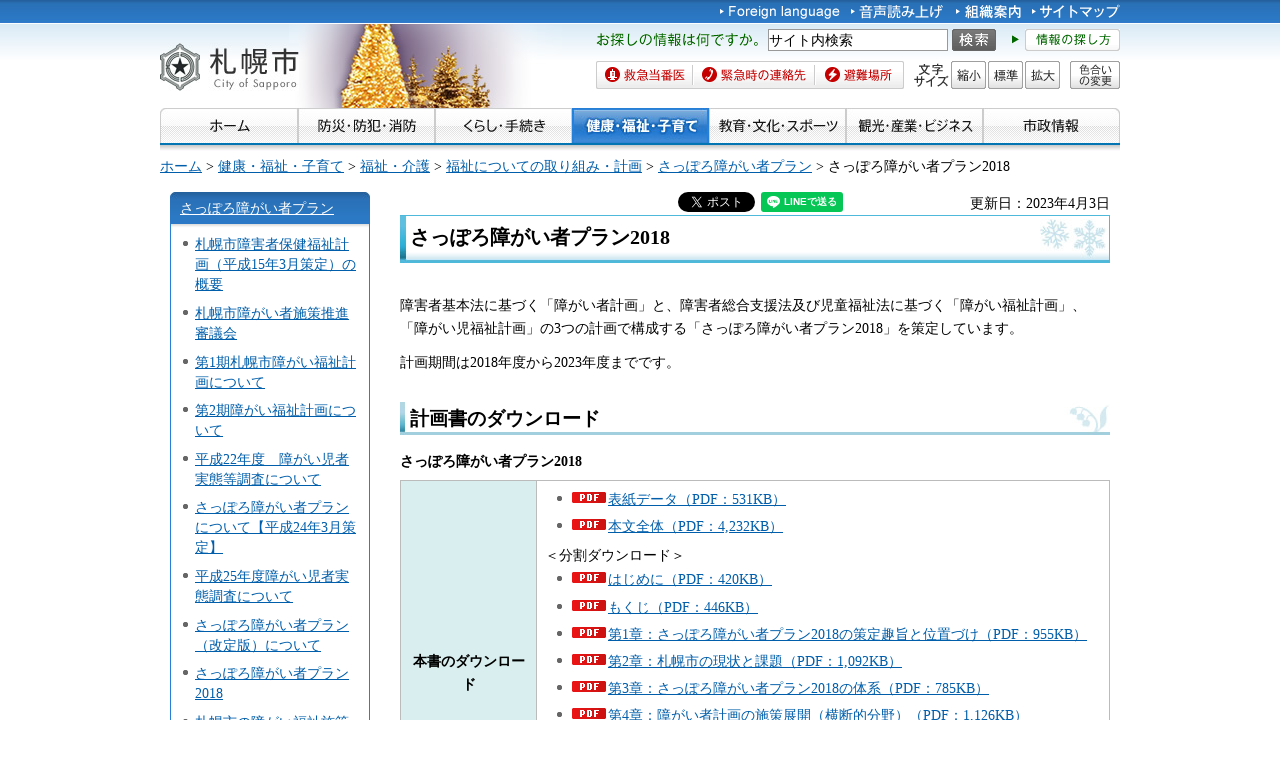

--- FILE ---
content_type: text/html
request_url: https://www.city.sapporo.jp/shogaifukushi/keikaku/h29/2018shogaishaplan.html
body_size: 8821
content:
<?xml version="1.0" encoding="utf-8"?>
<!DOCTYPE html PUBLIC "-//W3C//DTD XHTML 1.0 Transitional//EN" "http://www.w3.org/TR/xhtml1/DTD/xhtml1-transitional.dtd">
<html xmlns="http://www.w3.org/1999/xhtml" lang="ja" xml:lang="ja" xmlns:og="http://ogp.me/ns#">
<head>
<meta http-equiv="Content-Type" content="text/html; charset=utf-8" />
<meta http-equiv="Content-Style-Type" content="text/css" />
<meta http-equiv="Content-Script-Type" content="text/javascript" />

<title>さっぽろ障がい者プラン2018／札幌市</title>

<meta name="author" content="札幌市" />
<meta name="viewport" content="width=device-width, maximum-scale=3.0" />
<meta name="format-detection" content="telephone=no" />
<link href="/shared/style/default.css" rel="stylesheet" type="text/css" media="all" />
<link href="/shared/style/shared.css" rel="stylesheet" type="text/css" media="all" />
<link href="/shared/style/color/color0.css" rel="stylesheet" type="text/css" media="all" id="tmp_color" title="default" class="tmp_color" />
<link href="/shared/style/color/color1.css" rel="alternate stylesheet" type="text/css" media="all" title="darkblue" class="tmp_color" />
<link href="/shared/style/color/color2.css" rel="alternate stylesheet" type="text/css" media="all" title="yellow" class="tmp_color" />
<link href="/shared/style/color/color3.css" rel="alternate stylesheet" type="text/css" media="all" title="black" class="tmp_color" />
<link href="/shared/templates/free/style/edit.css" rel="stylesheet" type="text/css" media="all" />
<link href="/shared/style/smartphone.css" rel="stylesheet" media="only screen and (max-width : 767px)" type="text/css" id="tmp_smartphone_css" />
<link href="/shared/templates/free/style/sp_edit.css" rel="stylesheet" type="text/css" media="all" id="tmp_sp_edit_css" />
<link href="/shared/images/favicon/favicon.ico" rel="shortcut icon"  type="image/vnd.microsoft.icon" />
<link href="/shared/images/favicon/apple-touch-icon-precomposed.png" rel="apple-touch-icon-precomposed" />
<script type="text/javascript" src="/shared/js/jquery.js"></script>
<script type="text/javascript" src="/shared/js/gd.js"></script>
<script type="text/javascript" src="/shared/js/setting_head.js"></script>





<script type="text/javascript" src="/shared/js/ga.js"></script>
<script type="text/javascript" src="/shared/js/readspeaker.js"></script>
<meta property="og:title" content="さっぽろ障がい者プラン2018" />
<meta property="og:type" content="article" />
<meta property="og:url" content="https://www.city.sapporo.jp/shogaifukushi/keikaku/h29/2018shogaishaplan.html" />
<meta property="og:image" content="https://www.city.sapporo.jp/shared/system/images/municipal_emblem.jpg" />
<meta property="og:description" content="" />
<meta property="og:site_name" content="札幌市" />
</head>
<body class="format_free no_javascript">
<script type="text/javascript" src="/shared/js/setting_body.js"></script>
<div id="tmp_wrapper">
<noscript>
<div class="caution">
<p>JavaScriptが無効なため一部の機能が動作しません。動作させるためにはJavaScriptを有効にしてください。またはブラウザの機能をご利用ください。</p>
</div>
</noscript>
<div id="tmp_wrapper2">
<div id="tmp_wrapper3">

<div id="tmp_header">
<p><a href="#tmp_honbun" class="skip">本文へスキップします。</a></p>
<div id="tmp_hlogo">
<p><a href="/index.html"><span>札幌市</span></a></p>
</div>
<div id="tmp_means">
<div id="tmp_means_primary">
<ul id="tmp_hnavi">
    <li lang="en" xml:lang="en"><a href="/foreign/index.html"><img alt="Foreign language" width="120" height="20" src="/shared/images/header/hnavi_lang.gif" /></a> </li>
    <li><a onclick="readpage(this.href, 'tmp_readspeaker'); return false;" accesskey="L" rel="nofollow" href="//app-as.readspeaker.com/cgi-bin/rsent?customerid=10932&amp;lang=ja_jp&amp;readid=tmp_read_contents&amp;url=" class="rs_href"><img alt="音声読み上げ" width="94" height="20" src="/shared/images/header/hnavi_read.gif" /></a> </li>
</ul>
<ul id="tmp_hnavi2">
    <li><a href="/org/index.html"><img alt="組織案内" width="65" height="20" src="/shared/images/header/hnavi_org.gif" /></a> </li>
    <li><a href="/sitemap/index.html"><img alt="サイトマップ" width="88" height="20" src="/shared/images/header/hnavi_sitemap.gif" /></a> </li>
    <li class="last"><a href="/koho/hp/mobile.html"><img alt="携帯サイト" width="80" height="20" src="/shared/images/header/hnavi_mobile.gif" /></a> </li>
</ul>
</div>
<div id="tmp_means_secondary">
<div id="tmp_serach_ttl">
<p class="used_bg_img"><span>お探しの情報は何ですか。</span></p>
</div>
<form method="get" action="https://search2.city.sapporo.jp/search/" name="gs">
    <div id="tmp_search">
    <p class="skip"><label for="tmp_query">検索</label></p>
    <p><input id="tmp_query" size="31" name="q" /> </p>
    <p class="sch_btn"><input id="DO_SEARCH" alt="サイト内検索" src="/shared/images/header/func_sch_btn.png" type="image" name="btnG" /> </p>
    <p id="tmp_search_hidden"><input type="hidden" name="lang" value="ja" /><input type="hidden" name="view" value="default_collection" /><input type="hidden" name="fields.label" value="default_collection" /> </p>
    </div>
</form>
<div id="tmp_help_ttl"><a href="/koho/hp/how_to/search.html"><img alt="情報の探し方" width="108" height="22" src="/shared/images/header/func_help.gif" /></a></div>
</div>
<div id="tmp_means_tertiary">
<ul id="tmp_snavi" class="used_bg_img">
    <li class="snavi1"><a href="/eisei/tiiki/toban.html"><span>救急当番医</span></a> </li>
    <li class="snavi2"><a href="/shobo/renraku/renrakusaki.html"><span>緊急時の連絡先</span></a> </li>
    <li class="snavi3"><a href="/kikikanri/higoro/hinan/hinan_index.html"><span>避難場所</span></a> </li>
</ul>
<dl id="tmp_func_txt" class="used_bg_img"><dt><span>文字サイズ</span> </dt><dd class="func_txt_down"><a href="javascript:void(0);" class="text_size_down"><span>縮小</span></a> </dd><dd class="func_txt_normal"><a href="javascript:void(0);" class="text_size_normal"><span>標準</span></a> </dd><dd class="func_txt_up"><a href="javascript:void(0);" class="text_size_up"><span>拡大</span></a> </dd></dl>
<p id="tmp_func_clr" class="used_bg_img"><a href="/color/index.html"><span>色合いの変更</span></a></p>
</div>
</div>
<ul id="tmp_hnavi_s">
    <li id="tmp_hnavi_lmenu"><a href="javascript:void(0);"><span>メニュー</span></a> </li>
</ul>
</div>

<div id="tmp_gnavi">
<ul>
	<li><a href="/index.html"><img alt="ホーム" height="35" src="/shared/images/navi/gnavi/gnavi_home_off.jpg" width="138" /></a></li>
	<li><a href="/bosai/index.html"><img alt="防災・防犯・消防" height="35" src="/shared/images/navi/gnavi/gnavi_bosai_off.jpg" width="137" /></a>
	<ul>
		<li><a href="/shobo/renraku/renrakusaki.html">緊急時の連絡先</a></li>
		<li><a href="/shobo/index.html">消防・火災予防</a></li>
		<li><a href="/shobo/kyukyu/kyukyu.html">急な病気・けが</a></li>
		<li><a href="/kikikanri/index.html">防災・危機管理</a></li>
		<li><a href="/saigai_shien/index.html">災害に遭われたとき</a></li>
		<li><a href="/anzen/index.html">防犯・安全</a></li>
		<li><a href="/kensetsu/kasen/menu06.html">水害・水防</a></li>
	</ul>
	</li>
	<li><a href="/kurashi/index.html"><img alt="くらし・手続き" height="35" src="/shared/images/navi/gnavi/gnavi_kurashi_off.jpg" width="137" /></a>
	<ul>
		<li><a href="/shimin/koseki/index.html">戸籍・住民票・証明</a></li>
		<li><a href="/seiso/index.html">ごみ・リサイクル</a></li>
		<li><a href="/kurashi/kankyo_midori/index.html">環境・みどり</a></li>
		<li><a href="/kurashi/zei_hoken/index.html">税金・保険・年金</a></li>
		<li><a href="/kensetsu/yuki/index.html">冬の暮らし・除雪</a></li>
		<li><a href="/kurashi/shigoto_sumai/index.html">お仕事・お住まい</a></li>
		<li><a href="/kurashi/machizukuri/index.html">まちづくり・地域の活動</a></li>
		<li><a href="/kurashi/animal/index.html">動物・ペット</a></li>
		<li><a href="/kurashi/suido_gesui/index.html">水道・下水道</a></li>
		<li><a href="/kurashi/kotsu/index.html">交通</a></li>
		<li><a href="/shohi/index.html">消費生活</a></li>
	</ul>
	</li>
	<li><a href="/kenko/index.html"><img alt="健康・福祉・子育て" height="35" src="/shared/images/navi/gnavi/gnavi_kenko_off.jpg" width="137" /></a>
	<ul>
		<li><a href="/kenko/kenko/index.html">健康（からだ・こころ）</a></li>
		<li><a href="/kenko/iryo/index.html">医療</a></li>
		<li><a href="/kenko/fukushi/index.html">福祉・介護</a></li>
		<li><a href="/kenko/shoku/index.html">食の安全・食育</a></li>
		<li><a href="/kenko/eisei/index.html">生活衛生</a></li>
		<li><a href="/kenko/kosodate/index.html">子育て</a></li>
	</ul>
	</li>
	<li><a href="/kyoiku/index.html"><img alt="教育・文化・スポーツ" height="35" src="/shared/images/navi/gnavi/gnavi_kyoiku_off.jpg" width="137" /></a>
	<ul>
		<li><a href="/kyoiku/top/index.html">学校・幼稚園・教育</a></li>
		<li><a href="/shimin/bunka/index.html">文化・芸術</a></li>
		<li><a href="/toshokan/index.html">札幌の図書館</a></li>
		<li><a href="/kyoiku/shogaikyoiku/index.html">生涯学習・若者支援</a></li>
		<li><a href="/kyoiku/sports/index.html">スポーツ・レジャー</a></li>
		<li><a href="/kyoiku/bunkazai/index.html">郷土史と文化財</a></li>
		<li><a href="/zoo/index.html">円山動物園</a></li>
		<li><a href="/kokusai/index.html">国際交流</a></li>
		<li><a href="/sports/olympic/menu.html">冬季オリンピック・パラリンピック</a></li>
	</ul>
	</li>
	<li><a href="/business/index.html"><img alt="観光・産業・ビジネス" height="35" src="/shared/images/navi/gnavi/gnavi_business_off.jpg" width="137" /></a>
	<ul>
		<li><a href="/business/kanko/index.html">観光</a></li>
		<li><a href="/zaisei/keiyaku-kanri/index.html">入札・契約</a></li>
		<li><a href="/business/keizai/index.html">経済・産業</a></li>
		<li><a href="/business/kigyo/index.html">企業への支援</a></li>
		<li><a href="/keizai/nogyo/index.html">さっぽろの農業</a></li>
		<li><a href="/business/kenchiku/index.html">建築・測量・道路</a></li>
		<li><a href="/somu/tokyo/index.html">東京事務所</a></li>
		<li><a href="/somu/kokoku/index.html">広告事業</a></li>
	</ul>
	</li>
	<li><a href="/shisei/index.html"><img alt="市政情報" height="35" src="/shared/images/navi/gnavi/gnavi_shisei_off.jpg" width="137" /></a>
	<ul>
		<li><a href="/shisei/gaiyo/index.html">市の概要</a></li>
		<li><a href="/koho_kocho/index.html">広報・広聴・シティプロモート</a></li>
		<li><a href="/shisei/seisaku/index.html">政策・企画・行政運営</a></li>
		<li><a href="/shisei/jorei/index.html">条例・規則・告示・統計</a></li>
		<li><a href="/shisei/zaisei/index.html">財政・市債・IR・出納</a></li>
		<li><a href="/somu/kokai/index.html">情報公開・個人情報保護</a></li>
		<li><a href="/kansa/index.html">監査</a></li>
		<li><a href="/shisei/jinji/index.html">人事・職員採用</a></li>
		<li><a href="/gikai/index.html">札幌市議会</a></li>
		<li><a href="/senkan/index.html">選挙</a></li>
		<li><a href="/ombudsman/index.html">オンブズマン</a></li>
		<li><a href="/shisei/kaihatsu/index.html">都市計画・再開発</a></li>
		<li><a href="/shimin/danjo/index.html">男女共同参画・性的マイノリティ（LGBT）</a></li>
	</ul>
	</li>
</ul>
</div>

<div id="tmp_pankuzu">
<p><a href="/index.html">ホーム</a> &gt; <a href="/kenko/index.html">健康・福祉・子育て</a> &gt; <a href="/kenko/fukushi/index.html">福祉・介護</a> &gt; <a href="/kenko/fukushi/torikumi/index.html">福祉についての取り組み・計画</a> &gt; <a href="/shogaifukushi/keikaku/index.html">さっぽろ障がい者プラン</a> &gt; さっぽろ障がい者プラン2018</p>
</div>
<div id="tmp_wrap_main" class="column_lnavi">
<div id="tmp_main">
<div class="wrap_col_lft_navi">
<div class="col_lft_navi">
<div id="tmp_lnavi">
<div id="tmp_lnavi_ttl">
<p><a href="/shogaifukushi/keikaku/index.html">さっぽろ障がい者プラン</a></p>
</div>
<div id="tmp_lnavi_cnt">
<ul>
<li><a href="/shogaifukushi/keikaku/h15/h15top.html">札幌市障害者保健福祉計画（平成15年3月策定）の概要</a></li>
<li><a href="/shogaifukushi/keikaku/kyougikai/kyougikai_top.html">札幌市障がい者施策推進審議会</a></li>
<li><a href="/shogaifukushi/keikaku/fukushikeikaku1/fukushikeikaku1.html">第1期札幌市障がい福祉計画について</a></li>
<li><a href="/shogaifukushi/keikaku/fukushikeikaku2/fukushikeikaku2.html">第2期障がい福祉計画について</a></li>
<li><a href="/shogaifukushi/keikaku/h24/chosa.html">平成22年度　障がい児者実態等調査について</a></li>
<li><a href="/shogaifukushi/keikaku/h24/h24keikaku.html">さっぽろ障がい者プランについて【平成24年3月策定】</a></li>
<li><a href="/shogaifukushi/keikaku/h25/chosa.html">平成25年度障がい児者実態調査について</a></li>
<li><a href="/shogaifukushi/keikaku/h26/keikaku.html">さっぽろ障がい者プラン（改定版）について</a></li>
<li><a href="/shogaifukushi/keikaku/h29/2018shogaishaplan.html">さっぽろ障がい者プラン2018</a></li>
<li><a href="/shogaifukushi/keikaku/h26/kentoukaigi.html">札幌市の障がい福祉施策に係る計画検討会議</a></li>
<li><a href="/shogaifukushi/keikaku/r02/2021shogaishaplan.html">札幌市障がい福祉計画（第6期）・札幌市障がい児福祉計画（第2期）</a></li>
<li><a href="/shogaifukushi/keikaku/r02/2021pub-comment.html">札幌市障がい福祉計画（第6期）札幌市障がい児福祉計画（第2期）（案）のダウンロード</a></li>
<li><a href="/shogaifukushi/keikaku/r4jittaityousahoukokusyo.html">令和4年度札幌市障がい福祉施策に係る障がい児者実態等調査　報告書</a></li>
<li><a href="/shogaifukushi/keikaku/syougaisyaplane2024pc.html">さっぽろ障がい者プラン2024（案）に対するパブリックコメントの実施について</a></li>
<li><a href="/shogaifukushi/keikaku.html">当事者・ご家族の方のコラム（さっぽろ障がい者プラン2024より抜粋）</a></li>
</ul>
</div>
</div>
</div>
</div>
<div class="wrap_col_main">
<div class="col_main">
<p id="tmp_honbun" class="skip">ここから本文です。</p>
<div id="tmp_readspeaker" class="rs_preserve rs_skip rs_splitbutton rs_addtools rs_exp"></div>
<div id="tmp_read_contents">


<div id="tmp_contents">

<div id="tmp_wrap_ut">
<div id="tmp_wrap_ut2">
<div class="rs_skip"><div id="tmp_facebook">
<div id="fb-root"></div>
<script async defer crossorigin="anonymous" src="https://connect.facebook.net/ja_JP/sdk.js#xfbml=1&version=v8.0"></script>
<div data-href="https://www.city.sapporo.jp/shogaifukushi/keikaku/h29/2018shogaishaplan.html" data-width="" data-layout="button_count" data-action="like" data-size="small" data-share="true" class="fb-like"></div>
</div><script type="text/javascript">
//<![CDATA[
var publish = true;
var userAgent = window.navigator.userAgent.toLowerCase();
var appVersion = window.navigator.appVersion.toLowerCase();
if(userAgent.indexOf('msie') != -1){
	if(appVersion.indexOf('msie 6.') != -1){
		publish = false;
	}else if(appVersion.indexOf('msie 7.') != -1){
		publish = false;
	}
}
if(publish){
	document.write('<p id="tmp_twitter"><a data-text="さっぽろ障がい者プラン2018" data-count="horizontal" data-lang="ja" href="https://twitter.com/share" class="twitter-share-button">ツイートする</a></p>');
}
//]]>
</script>
<script>
var publish = true;
var userAgent = window.navigator.userAgent.toLowerCase();
var appVersion = window.navigator.appVersion.toLowerCase();
if(userAgent.indexOf('msie') != -1){
	if(appVersion.indexOf('msie 6.') != -1){
		publish = false;
	}else if(appVersion.indexOf('msie 7.') != -1){
		publish = false;
	}
}
if(publish){
	!function(d,s,id){
		var js,fjs=d.getElementsByTagName(s)[0];
		if(!d.getElementById(id)){
			js=d.createElement(s);
			js.id=id;
			js.src="//platform.twitter.com/widgets.js";
			fjs.parentNode.insertBefore(js,fjs);
		}
	}(document,"script","twitter-wjs");
}
</script><div class="social_media_btn line_btn">
<div style="display: none;" data-lang="ja" data-type="share-a" data-url="https://www.city.sapporo.jp/shogaifukushi/keikaku/h29/2018shogaishaplan.html" class="line-it-button"></div>
<script type="text/javascript" src="https://d.line-scdn.net/r/web/social-plugin/js/thirdparty/loader.min.js" async="async" defer="defer"></script>
</div><div id="tmp_mixi">
<div data-plugins-type="mixi-favorite" data-service-key="118d7bd56f41e09968372851352cf2a8323c3e77" data-size="medium" data-href="https://www.city.sapporo.jp/shogaifukushi/keikaku/h29/2018shogaishaplan.html" data-show-faces="false" data-show-count="true" data-show-comment="false" data-width="130"></div>
<script type="text/javascript">(function(d) {var s = d.createElement('script'); s.type = 'text/javascript'; s.async = true;s.src = '//static.mixi.jp/js/plugins.js#lang=ja';d.getElementsByTagName('head')[0].appendChild(s);})(document);</script>
</div><div id="tmp_hatena">
<a href="https://b.hatena.ne.jp/entry/https://www.city.sapporo.jp/shogaifukushi/keikaku/h29/2018shogaishaplan.html" data-hatena-bookmark-title="さっぽろ障がい者プラン2018" data-hatena-bookmark-layout="standard" title="このエントリーをはてなブックマークに追加" class="hatena-bookmark-button">
<img src="https://b.st-hatena.com/images/entry-button/button-only.gif" alt="このエントリーをはてなブックマークに追加" width="20" height="20" style="border: none;" />
</a>
<script type="text/javascript" src="https://b.st-hatena.com/js/bookmark_button.js" charset="utf-8" async="async"></script>
</div></div>
<p id="tmp_update">更新日：2023年4月3日</p>
</div>
</div>

<h1 class="section">さっぽろ障がい者プラン2018</h1>
<p class="section">障害者基本法に基づく「障がい者計画」と、障害者総合支援法及び児童福祉法に基づく「障がい福祉計画」、「障がい児福祉計画」の3つの計画で構成する「さっぽろ障がい者プラン2018」を策定しています。</p>
<p class="section">計画期間は2018年度から2023年度までです。</p>
<h2 class="section">計画書のダウンロード</h2>
<table cellpadding="3" cellspacing="1" summary="プランのダウンロード" width="100%">
	<caption>さっぽろ障がい者プラン2018</caption>
	<tbody>
		<tr>
			<th scope="row">本書のダウンロード</th>
			<td>
			<ul>
				<li><a href="/shogaifukushi/keikaku/h29/documents/02_plan2018_hyoushi.pdf" class="icon_pdf">表紙データ（PDF：531KB）</a></li>
				<li><a href="/shogaifukushi/keikaku/h29/documents/01_plan2018_all.pdf" class="icon_pdf">本文全体（PDF：4,232KB）</a></li>
			</ul>
			<p>＜分割ダウンロード＞</p>
			<ul>
				<li><a href="/shogaifukushi/keikaku/h29/documents/03_plan2018_hajimeni.pdf" class="icon_pdf">はじめに（PDF：420KB）</a></li>
				<li><a href="/shogaifukushi/keikaku/h29/documents/04_plan2018_mokuji.pdf" class="icon_pdf">もくじ（PDF：446KB）</a></li>
				<li><a href="/shogaifukushi/keikaku/h29/documents/05_plan2018_dai1shou.pdf" class="icon_pdf">第1章：さっぽろ障がい者プラン2018の策定趣旨と位置づけ（PDF：955KB）</a></li>
				<li><a href="/shogaifukushi/keikaku/h29/documents/06_plan2018_dai2shou.pdf" class="icon_pdf">第2章：札幌市の現状と課題（PDF：1,092KB）</a></li>
				<li><a href="/shogaifukushi/keikaku/h29/documents/07_plan2018_dai3shou.pdf" class="icon_pdf">第3章：さっぽろ障がい者プラン2018の体系（PDF：785KB）</a></li>
				<li><a href="/shogaifukushi/keikaku/h29/documents/08_plan2018_dai4shou.pdf" class="icon_pdf">第4章：障がい者計画の施策展開（横断的分野）（PDF：1,126KB）</a></li>
				<li><a href="/shogaifukushi/keikaku/h29/documents/09_plan2018_dai5shou.pdf" class="icon_pdf">第5章：障がい者計画の施策展開（施策分野）（PDF：1,169KB）</a></li>
				<li><a href="/shogaifukushi/keikaku/h29/documents/10_plan2018_dai6shou.pdf" class="icon_pdf">第6章：さっぽろ障がい者プラン2018の成果目標とサービス量の見込み（障がい福祉計画・障がい児福祉計画）（PDF：1,695KB）</a></li>
				<li><a href="/shogaifukushi/keikaku/h29/documents/11_plan2018_dai7shou.pdf" class="icon_pdf">第7章：さっぽろ障がい者プラン2018の評価・見直し（PDF：707KB）</a></li>
				<li><a href="/shogaifukushi/keikaku/h29/documents/12_plan2018_dai8shou.pdf" class="icon_pdf">第8章：資料編（PDF：1,327KB）</a></li>
			</ul>
			</td>
		</tr>
		<tr>
			<th scope="row">わかりやすい版のダウンロード</th>
			<td>
			<ul>
				<li><a href="/shogaifukushi/keikaku/h29/documents/14_plan2018_wakariyasui.pdf" class="icon_pdf">わかりやすい版（PDF：2,874KB）</a></li>
			</ul>
			</td>
		</tr>
	</tbody>
</table>
<h2 class="section">さっぽろ障がい者プラン2018（案）のパブリックコメントの実施結果</h2>
<p>さっぽろ障がい者プラン2018（案）について、市民の皆さまより貴重なご意見をお寄せいただきました。誠にありがとうございます。</p>
<p>ご意見の概要とそれに対する市の考え方について、下記にまとめましたので、お知らせします。</p>
<h3>意見募集期間</h3>
<p>平成29年12月20日（水曜日）～平成30年1月18日（木曜日）</p>
<h2>実施結果</h2>
<ul>
	<li><a href="/shogaifukushi/keikaku/h29/documents/15_pubcom.pdf" class="icon_pdf">パブリックコメントで寄せられた意見の概要と札幌市の考え方（PDF：329KB）</a></li>
</ul>
<h2 class="section">さっぽろ障がい者プラン2018（案）のパブリックコメントの実施について<span class="txt_red">（意見募集は終了いたしました）</span></h2>
<p class="section">さっぽろ障がい者プラン2018（案）について、平成29年12月20日（水曜日）から平成30年1月18日（木曜日）まで、パブリックコメントを実施します。</p>
<table cellpadding="3" cellspacing="1" summary="さっぽろ障がい者プラン2018（案）" width="100%">
	<caption>さっぽろ障がい者プラン2018（案）のダウンロード</caption>
	<tbody>
		<tr>
			<th scope="row">さっぽろ障がい者プラン2018（案）のダウンロード</th>
			<td>
			<ul>
				<li><a href="/shogaifukushi/keikaku/h29/documents/99_all_plan2018.pdf" class="icon_pdf">一括ダウンロード（PDF：1,845KB）</a></li>
			</ul>
			<p>&nbsp;</p>
			＜分割ダウンロード＞
			<ul>
				<li><a href="/shogaifukushi/keikaku/h29/documents/00_youryou_plan2018.pdf" class="icon_pdf">パブリックコメント要領（PDF：100KB）</a></li>
				<li><a href="/shogaifukushi/keikaku/h29/documents/01_mokuji_plan2018.pdf" class="icon_pdf">もくじ（PDF：165KB）</a></li>
				<li><a href="/shogaifukushi/keikaku/h29/documents/02_gaiyou_plan2018.pdf" class="icon_pdf">さっぽろ障がい者プラン2018（案）の概要（PDF：483KB）</a></li>
				<li><a href="/shogaifukushi/keikaku/h29/documents/03_1shou_plan2018.pdf" class="icon_pdf">第1章（さっぽろ障がい者プラン2018の策定趣旨と位置づけ）（PDF：297KB）</a></li>
				<li><a href="/shogaifukushi/keikaku/h29/documents/04_2shou_plan2018.pdf" class="icon_pdf">第2章（札幌市の現状と課題）（PDF：276KB）</a></li>
				<li><a href="/shogaifukushi/keikaku/h29/documents/05_3shou_plan2018.pdf" class="icon_pdf">第3章（さっぽろ障がい者プラン2018の体系）（PDF：142KB）</a></li>
				<li><a href="/shogaifukushi/keikaku/h29/documents/06_4shou_plan2018.pdf" class="icon_pdf">第4章（障がい者計画の施策展開（横断的分野））（PDF：393KB）</a></li>
				<li><a href="/shogaifukushi/keikaku/h29/documents/07_5shou_plan2018.pdf" class="icon_pdf">第5章（障がい者計画の施策展開（施策分野））（PDF：441KB）</a></li>
				<li><a href="/shogaifukushi/keikaku/h29/documents/08_6shou_plan2018.pdf" class="icon_pdf">第6章（さっぽろ障がい者プラン2018の成果目標及びサービス量の見込み（障がい福祉計画・障がい児福祉計画）（PDF：427KB）</a></li>
				<li><a href="/shogaifukushi/keikaku/h29/documents/09_7shou_plan2018.pdf" class="icon_pdf">第7章（さっぽろ障がい者プラン2018の評価・見直し）（PDF：82KB）</a></li>
				<li><a href="/shogaifukushi/keikaku/h29/documents/10_8shou_plan2018.pdf" class="icon_pdf">第8章（資料編）（PDF：466KB）</a></li>
			</ul>
			</td>
		</tr>
		<tr>
			<th scope="row">意見募集期間</th>
			<td>平成29年12月20日（水曜日）から平成30年1月18日（木曜日）まで<span class="txt_red">（終了しました）</span></td>
		</tr>
	</tbody>
</table>
<h2 class="section">次期さっぽろ障がい者プラン策定に係る市民懇談会<span class="txt_red">（開催済み）</span></h2>
<p class="section">現行のさっぽろ障がい者プランの計画期間が終了することから、次期さっぽろ障がい者プランを策定するにあたっての参考とするため、市民の皆様の御意見をお聞きする市民懇談会を開催しました。</p>
<p class="section">日時：平成29年9月17日（日曜日）午後1時30分から午後3時30分まで</p>
<p class="section">場所：かでる2・7大会議室（札幌市中央区北2条西7丁目）</p>
<h2 class="section">障がい者施策推進審議会の計画検討部会における検討</h2>
<p class="section">◆<a href="/shogaifukushi/keikaku/kyougikai/shingikai_h29_kentou.html">開催状況</a></p>
<h2 class="section">「平成28年度障がい児者実態等調査」に係る報告書</h2>
<div class="section">
<p class="section">・<a href="/shogaifukushi/keikaku/h29/documents/h28_houkokusho_honsho.pdf" class="icon_pdf">「平成28年度障がい児者実態等調査」に係る報告書（本書）（PDF：2,285KB）</a></p>
<p class="section">・<a href="/shogaifukushi/keikaku/h29/documents/h28_houkokusho_gaiyou.pdf" class="icon_pdf">「平成28年度障がい児者実態等調査」に係る報告書（概要版）（PDF：2,003KB）</a></p>
</div>





<!---->

<div class="plugin">
<p class="plugin_img"><a href="https://get.adobe.com/jp/reader/"><img src="/shared/images/plugin/get_reader.png" alt="Adobe Acrobat Readerのダウンロードページへ" width="158" height="39" /></a></p>
<p>PDF形式のファイルをご覧いただく場合には、Adobe Acrobat Readerが必要です。Adobe Acrobat Readerをお持ちでない方は、バナーのリンク先から無料ダウンロードしてください。</p>
</div>
<div id="tmp_inquiry">
<div id="tmp_inquiry_ttl">
<p>このページについてのお問い合わせ</p>
</div>
<div id="tmp_inquiry_cnt">
<form method="post" action="https://www.city.sapporo.jp/php/faq/form.php">
<div class="inquiry_parts">
<p>
札幌市保健福祉局障がい保健福祉部障がい福祉課
</p>
<p>〒060-8611　札幌市中央区北1条西2丁目　札幌市役所本庁舎3階　</p>
<p>電話番号：011-211-2936
&nbsp;内線：2936
</p>
<p>ファクス番号：011-218-5181</p>
<p><input type="image" src="/shared/images/main/inquiry/inquiry_btn.jpg" alt="お問い合わせフォーム" class="inquiry_btn" /></p>
</div>
<p>
<input type="hidden" name="code" value="060050010" />
<input type="hidden" name="dept" value="9504:8591:9172:8508:8010:8674:3777:8425:9670:8840:9670:9504:8591:8674:5271:8176:8674:9587:10002:3777:9504:8010:9255:9255:9172:9421:9172:3777:8757:9255" />
<input type="hidden" name="page" value="/shogaifukushi/keikaku/h29/2018shogaishaplan.html" />
</p>
</form>
</div>
</div>
</div>
</div>

<div class="pnavi">
<p class="ptop"><a href="#tmp_header">ページの先頭へ戻る</a></p>
</div>

</div>
</div>
</div>
</div>
</div>
</div>
<div id="tmp_wrap_footer">
<div id="tmp_footer">
<div id="tmp_f_address">
<div id="tmp_flogo">
<p><img alt="札幌市" height="42" src="/shared/images/footer/flogo.jpg" width="119" /></p>
</div>
<address><span class="name">札幌市役所　</span><span>〒060-8611 札幌市中央区北1条西2丁目　代表電話：011-211-2111　<a href="/city/map/index.html"><img alt="市役所庁舎のご案内" height="22" src="/shared/images/footer/map_btn.gif" width="170" /></a></span></address>
<address>一般的な業務時間 8時45分～17時15分（土日祝日および12月29日～1月3日はお休み）　法人番号&nbsp;9000020011002</address>
</div>
<div id="tmp_wrap_footer_inq">
<div id="tmp_footer_inq">
<p class="inq_ttl"><a href="/callcenter/index.html">札幌市コールセンター</a></p>
<p class="flt_lft">市役所のどこに聞いたらよいか分からないときなどにご利用ください。</p>
<p class="tf_no"><span>電話：<span class="phone_number">011-222-4894</span>　<span>ファクス：011-221-4894</span></span></p>
<p>年中無休、8時00分～21時00分。札幌市の制度や手続き、市内の施設、交通機関などをご案内しています。</p>
</div>
</div>
<ul id="tmp_fnavi">
	<li><a href="/city/copyright/link.html">リンク・著作権・免責事項</a></li>
	<li><a href="/city/copyright/privacy.html">個人情報の保護</a></li>
	<li><a href="/koho/hp/guideline/index.html">ホームページの基本方針・ガイドライン</a></li>
	<li><a href="/koho/hp/rss/index.html">RSSの使い方</a></li>
</ul>
</div>
</div>
<div id="tmp_wrap_copyright">
<div id="tmp_copyright">
<p lang="en" xml:lang="en">Copyright &copy; City of Sapporo All rights Reserved.</p>
</div>
</div>
</div>
<script type="text/javascript" src="/shared/js/dropdownmenu.js"></script>
<script type="text/javascript" src="/shared/js/setting_responsive.js"></script>
<script type="text/javascript" src="/shared/js/setting_onload.js"></script>
<script type="text/javascript" src="/_Incapsula_Resource?SWJIYLWA=719d34d31c8e3a6e6fffd425f7e032f3&ns=1&cb=1991138272" async></script></body>
</html>


--- FILE ---
content_type: text/css
request_url: https://www.city.sapporo.jp/shared/style/shared.css
body_size: 11409
content:
@charset "utf-8";

/* ==================================================
layout
================================================== */
/* body
============================== */
.format_top,
.format_free,
.format_base {
	color:inherit;
	background-color:#FFFFFF;
}
input[type="submit"],
input[type="button"],
input[type="text"],
input[type="password"] {
	-webkit-appearance:none; /* 変更しない */
	-webkit-border-radius:0; /* Webkit */
	-moz-border-radius:0; /* Mozilla */
	border-radius:0; /* CSS3 */
}
/* wrapper
============================== */
#tmp_wrapper .caution {
	padding:0 10px;
	color:#FFFFFF;
	background-color:#23609C;
}
#tmp_wrapper .caution p {
	width:960px;
	margin:0 auto;
}
#tmp_wrapper2 {
	min-width:960px;
	padding:0 10px;
	background:url(/shared/images/main/body_bg.jpg) repeat-x left top;
}
#tmp_wrapper3 {
	width:960px;
	margin:0 auto;
}
/* main
============================== */
#tmp_wrap_main {
	margin:10px 0 0;
	padding:0 10px 25px;
	color:inherit;
	background-color:#FFFFFF;
	clear:both; /* 変更しない */
}
#tmp_wrapper3 .column_full {
	padding-right:0;
	padding-bottom:10px;
	padding-left:0;
}
/* contents
============================== */
#tmp_contents,
#tmp_maincontents {
	width:100%; /* 変更しない */
}
/* format カラムのレイアウトのbaseロジック
============================== */
.wrap_col_nm {
	width:100%; /* 変更しない */
	float:left; /* 変更しない */
}
.col_nm {
	width:100%; /* 変更しない */
}
.wrap_col_lft_navi {
	float:left; /* 変更しない */
	position:relative; /* 変更しない */
	z-index:1; /* 変更しない */
}
.wrap_col_rgt_navi {
	float:right; /* 変更しない */
}
.column_full .wrap_col_main {
	width:100%; /* 変更しない */
	float:right; /* 変更しない */
}
.column_lnavi .wrap_col_main {
	width:100%; /* 変更しない */
	float:right; /* 変更しない */
	background:url(/shared/images/main/wrap_main_bg.gif) repeat-y left top;
}
.column_rnavi .wrap_col_main {
	width:100%; /* 変更しない */
	float:left; /* 変更しない */
}
.col_main {
	padding:0; /* デザインによって変更 */
}
/* top
============================== */
.format_top .column_full .wrap_col_nm {
	margin-right:-230px; /* デザインによって変更 */
}
.format_top .column_full .wrap_col_nm2 {
	margin-right:230px; /* デザインによって変更 */
}
.format_top .column_full .wrap_col_lft_navi {
	width:200px; /* デザインによって変更 */
	margin-right:-230px; /* デザインによって変更 */
}
.format_top .column_full .col_lft_navi {/* デザインによって変更 */
}
.format_top .column_full .wrap_col_rgt_navi {
	width:200px; /* デザインによって変更 */
}
.format_top .column_full .col_rgt_navi {/* デザインによって変更 */
}
.format_top .column_full .col_main {
	margin-left:230px; /* デザインによって変更 */
}
/* 202001 olympic_bnr */
/* countdown
============================== */
#tmp_wrap_countdown {
	position: relative;
}
#tmp_olbnr_link {
	position: absolute;
	width: 100%;
	height: 100%;
	overflow: hidden;
}
#tmp_countdown {
	cursor: pointer;
	margin:0 0 20px;
	box-sizing:border-box;
}
#tmp_countdown_olympic {
	position: relative;
	width:200px;
	height:120px;
	background:url(/shared/images/main/olympic_bnr/countdown_olympic.png) no-repeat top center;
}
#tmp_countdown .countdown_ttl {
	display:block;
	overflow:hidden;
	height:0;
	position:relative;
	z-index:-1;
}
#tmp_countdown .wrap_countdown_num {
	position: absolute;
	right: 1px;
	bottom: 1px;
	background: url(/shared/images/main/olympic_bnr/countdown_num.png) no-repeat left bottom;
	width: 124px;
	height: 70px;
}
#tmp_countdown .wrap_countdown_num p {
	float:left;
	margin-right:1px;
	width:18px;
	height:26px;
	display:block;
	color: #ffffff;
	background-size: contain;
	background-color:#474791;
	background-position:center center;
	background-repeat:no-repeat;
}
#tmp_countdown .countdown_num {
	padding: 30px 0 0 36px;
}
#tmp_countdown .countdown_num .num0 {
	background-image:url(/shared/images/main/olympic_bnr/countdown/0.png);
}
#tmp_countdown .countdown_num .num1 {
	background-image:url(/shared/images/main/olympic_bnr/countdown/1.png);
}
#tmp_countdown .countdown_num .num2 {
	background-image:url(/shared/images/main/olympic_bnr/countdown/2.png);
}
#tmp_countdown .countdown_num .num3 {
	background-image:url(/shared/images/main/olympic_bnr/countdown/3.png);
}
#tmp_countdown .countdown_num .num4 {
	background-image:url(/shared/images/main/olympic_bnr/countdown/4.png);
}
#tmp_countdown .countdown_num .num5 {
	background-image:url(/shared/images/main/olympic_bnr/countdown/5.png);
}
#tmp_countdown .countdown_num .num6 {
	background-image:url(/shared/images/main/olympic_bnr/countdown/6.png);
}
#tmp_countdown .countdown_num .num7 {
	background-image:url(/shared/images/main/olympic_bnr/countdown/7.png);
}
#tmp_countdown .countdown_num .num8 {
	background-image:url(/shared/images/main/olympic_bnr/countdown/8.png);
}
#tmp_countdown .countdown_num .num9 {
	background-image:url(/shared/images/main/olympic_bnr/countdown/9.png);
}
#tmp_countdown .countdown_num p span {
	width:20px;
	height:27px;
}
/* open
============================== */
#tmp_countdown #tmp_countdown_olympic.open .wrap_countdown_num {
	background-image: url(/shared/images/main/olympic_bnr/countdown_open.png);
}
/* free
============================== */
.format_free .wrap_col_nm {
	margin-right:-210px; /* デザインによって変更 */
}
.format_free .wrap_col_nm2 {
	margin-right:210px; /* デザインによって変更 */
}
.format_free .wrap_col_lft_navi {
	width:200px; /* デザインによって変更 */
	margin-right:-210px; /* デザインによって変更 */
}
.format_free .col_lft_navi { /* デザインによって変更 */
}
.format_free .wrap_col_rgt_navi {
	width:200px; /* デザインによって変更 */
}
.format_free .col_rgt_navi { /* デザインによって変更 */
}
.format_free .column_full .col_main {
	margin-left:210px; /* デザインによって変更 */
}
.format_free .column_lnavi .col_main {
	margin-left:230px; /* デザインによって変更 */
}
.format_free .column_rnavi .wrap_col_main {
	margin-right:-230px; /* デザインによって変更 */
}
.format_free .column_rnavi .col_main {
	margin-right:230px; /* デザインによって変更 */
}
/* ==================================================
header
================================================== */
#tmp_header {
	padding:0 0 17px;
	background:url(/shared/images/header/header_bg.jpg) no-repeat 129px 24px;
}
#tmp_hlogo {
	margin:43px 0 0;
	clear:both;
	float:left;
}
#tmp_hlogo h1,
#tmp_hlogo p a {
	display:block;
	width:139px;
	height:48px;
	background:url(/shared/images/header/hlogo.jpg) no-repeat left top;
}
#tmp_hlogo h1 span,
#tmp_hlogo p span {
	display:block;
	width:139px;
	height:48px;
	position:relative;
	z-index:-1;
	overflow:hidden;
}
#tmp_means {
	width:530px;
	margin:2px 0 0;
	float:right;
}
#tmp_means_primary {
	padding-left:6px;
	margin:0 0 7px;
	font-size:0.1%;
	line-height:0.1;
	float:right;
}
#tmp_hnavi,
#tmp_hnavi2 {
	list-style:none;
	list-style-image:none;
}
#tmp_hnavi {
	float:left;
}
#tmp_hnavi2 {
	float:right;
}
#tmp_hnavi2 li:nth-child(2) {
	margin-right:0;
}
#tmp_hnavi2 .last {
	display:none;
}
#tmp_hnavi li,
#tmp_hnavi2 li {
	margin:0 11px 0 0;
	float:left;
}
#tmp_hnavi li img,
#tmp_hnavi2 li img {
	display:block;
	vertical-align:top;
}
#tmp_hnavi li a,
#tmp_hnavi2 li a {
	display: block;
}
#tmp_means_secondary {
	margin:0 0 10px;
	clear:both;
}
#tmp_means_tertiary {
	padding-left:6px;
	clear:both;
}
#tmp_means_tertiary p {
	float:left;
}
#tmp_means_tertiary img {
	display:block;
}
/* func_txt */
#tmp_func_txt{
	margin:0 10px 0 0;
	float:left;
}
#tmp_func_txt dt {
	margin:0 2px 0 0;
	float:left;
}
#tmp_func_txt dd {
	margin:0 2px 0 0;
	float:left;
}
#tmp_func_txt .func_txt_up {
	margin-right:0;
}
#tmp_func_txt dt {
	background:url(/shared/images/header/func_txt_ttl.gif) no-repeat left top;
	width:35px;
	height:28px;
	overflow: hidden;
	text-indent: 100%;
	white-space: nowrap;
}
#tmp_func_txt .func_txt_down a {
	background:url(/shared/images/header/func_txt_sml.gif) no-repeat left top;
	width:35px;
	height:28px;
}
#tmp_func_txt .func_txt_normal a {
	background:url(/shared/images/header/func_txt_dft.gif) no-repeat left top;
	width:35px;
	height:28px;
}
#tmp_func_txt .func_txt_up a {
	background:url(/shared/images/header/func_txt_big.gif) no-repeat left top;
	width:35px;
	height:28px;
}
#tmp_func_txt dt span,
#tmp_func_txt dd span {
	width:35px;
	height:28px;
}
/* func_clr */
#tmp_func_clr {
	float:left;
}
#tmp_func_clr a {
	background:url(/shared/images/header/func_clr_ttl.gif) no-repeat left top;
	width:50px;
	height:28px;
}
#tmp_func_clr span {
	width:50px;
	height:28px;
}
/* serach */
#tmp_serach_ttl {
	float:left;
	margin:0 10px 0 6px;
}
#tmp_serach_ttl p {
	background:url(/shared/images/header/func_sch_ttl.gif) no-repeat left top;
	width:162px;
	height:22px;
}
#tmp_serach_ttl p span {
	width:162px;
	height:22px;
}
#tmp_search {
	width:236px;
	padding:0 8px 0 0;
	float:left;
}
#tmp_search p {
	padding:0 4px 0 0;
	float:left;
}
#tmp_search .sch_btn {
	font-size:0.1%;
	line-height:0.1;
	padding-right:0;
}
#tmp_query {
	width:178px;
	min-height:20px;
	margin:0 0 0 0;
	border:1px solid #999999;
}
* html #tmp_query {
	width:180px;
	height:22px;
}
#tmp_help_ttl{
	float:left;
	margin:0;
}
/* snavi */
#tmp_snavi {
	list-style:none;
	vertical-align:top;
	float:left;
	width:318px;
}
#tmp_snavi li {
	float:left;
}
#tmp_snavi .snavi1 a {
	background:url(/shared/images/header/snavi_toban.gif) no-repeat left top;
	width:97px;
	height:28px;
}
#tmp_snavi .snavi1 span {
	width:97px;
	height:28px;
}
#tmp_snavi .snavi2 a {
	background:url(/shared/images/header/snavi_renrakusaki.gif) no-repeat left top;
	width:122px;
	height:28px;
}
#tmp_snavi .snavi2 span {
	width:122px;
	height:28px;
}
#tmp_snavi .snavi3 a {
	background:url(/shared/images/header/snavi_hinan.gif) no-repeat left top;
	width:89px;
	height:28px;
}
#tmp_snavi .snavi3 span {
	width:89px;
	height:28px;
}
#tmp_header .last {
	margin:0;
}
#tmp_hnavi_s,
#tmp_sma_menu {
	display:none; /* 変更しない */
}
/* custom_assembly
============================== */
.custom_assembly #tmp_header {
	padding-bottom:19px;
	background:url(/shared/images/assembly/header/header_bg.jpg) no-repeat 219px 24px;
}
.custom_assembly #tmp_means {
	width:321px;
}
.custom_assembly #tmp_means_tertiary {
	padding-left:0;
}
.custom_assembly #tmp_hnavi {
	float:right;
}
.custom_assembly #tmp_hnavi2 {
	float:left;
}
.custom_assembly #tmp_func_clr {
	margin-right:0;
}
.custom_assembly #tmp_query {
	width:145px;
}
* html .custom_assembly #tmp_query {
	width:147px;
}
.custom_assembly #tmp_search {
	width:208px;
	padding:0;
}
.custom_assembly #tmp_serach_ttl {
	display:none;
}
/* read */
.custom_assembly #tmp_means.read {
	width:405px;
}
.custom_assembly .read #tmp_means_primary {
	float:none;
}
.custom_assembly .read #tmp_means_secondary,
.custom_assembly .read #tmp_means_tertiary {
	float:right;
	width:321px;
}
/* foreign language
============================== */
.custom_english #tmp_wrap_header,
.custom_korean #tmp_wrap_header,
.custom_chinese #tmp_wrap_header,
.custom_russian #tmp_wrap_header {
	margin:0 0 5px;
	background:url(/shared/images/header/header_bg.jpg) no-repeat 314px 24px;
}
.custom_english #tmp_header,
.custom_korean #tmp_header,
.custom_chinese #tmp_header,
.custom_russian #tmp_header {
	padding-bottom:16px;
	background-position:314px 24px;
	background:url(/shared/images/header/fl_wrap_header_bg.gif) repeat-x left bottom;
}
.custom_english #tmp_hlogo,
.custom_korean #tmp_hlogo,
.custom_chinese #tmp_hlogo,
.custom_russian #tmp_hlogo {
	margin-top:49px;
}
.custom_english #tmp_means,
.custom_korean #tmp_means,
.custom_chinese #tmp_means,
.custom_russian #tmp_means {
	width:389px;
}
.custom_english #tmp_means_primary,
.custom_korean #tmp_means_primary,
.custom_chinese #tmp_means_primary,
.custom_russian #tmp_means_primary {
	padding-left:0;
}
.custom_english #tmp_search,
.custom_korean #tmp_search,
.custom_chinese #tmp_search,
.custom_russian #tmp_search {
	width:100%;
}
.custom_english #tmp_query,
.custom_korean #tmp_query,
.custom_chinese #tmp_query,
.custom_russian #tmp_query {
	width:258px;
}
* html .custom_english #tmp_query,
* html .custom_korean #tmp_query,
* html .custom_chinese #tmp_query,
* html .custom_russian #tmp_query {
	width:260px;
}
.custom_english #tmp_means_secondary,
.custom_english #tmp_means_tertiary,
.custom_korean #tmp_means_secondary,
.custom_korean #tmp_means_tertiary,
.custom_chinese #tmp_means_secondary,
.custom_chinese #tmp_means_tertiary,
.custom_russian #tmp_means_secondary,
.custom_russian #tmp_means_tertiary {
	margin-bottom:8px;
	padding-left:0;
}
.custom_english #tmp_search,
.custom_korean #tmp_search,
.custom_chinese #tmp_search,
.custom_russian #tmp_search {
	padding-right:0;
}
.custom_english #tmp_search .sch_btn input,
.custom_korean #tmp_search .sch_btn input,
.custom_chinese #tmp_search .sch_btn input,
.custom_russian #tmp_search .sch_btn input {
	background:#5F5F5F url(/shared/images/header/func_sch_btn_bg.jpg) repeat-x left top;
	padding:0 25px;
	border:1px solid #666666;
	-webkit-border-radius:3px;/* Webkit */
	-moz-border-radius:3px;/* Mozilla */
	border-radius:3px;/* CSS3 */
}
.custom_english #tmp_func_txt,
.custom_korean #tmp_func_txt,
.custom_chinese #tmp_func_txt,
.custom_russian #tmp_func_txt {
	margin-right:0;
}
.custom_english #tmp_func_clr,
.custom_korean #tmp_func_clr,
.custom_chinese #tmp_func_clr,
.custom_russian #tmp_func_clr {
	margin-right:0;
	float:none;
}
.custom_english #tmp_func_txt dt {
	background:url(/shared/images/header/english/func_txt_ttl.jpg) no-repeat left top;
}
.custom_english #tmp_func_txt .func_txt_down a {
	background: url(/shared/images/header/english/func_txt_sml.jpg) no-repeat left top;
}
.custom_english #tmp_func_txt .func_txt_normal a {
	background: url(/shared/images/header/english/func_txt_dft.jpg) no-repeat left top;
}
.custom_english #tmp_func_txt .func_txt_up a {
	background:url(/shared/images/header/english/func_txt_big.jpg) no-repeat left top;
}
.custom_korean #tmp_func_txt dt {
	background:url(/shared/images/header/korean/func_txt_ttl.gif) no-repeat left top;
}
.custom_korean #tmp_func_txt .func_txt_down a {
	background: url(/shared/images/header/korean/func_txt_sml.jpg) no-repeat left top;
}
.custom_korean #tmp_func_txt .func_txt_normal a {
	background: url(/shared/images/header/korean/func_txt_dft.jpg) no-repeat left top;
}
.custom_korean #tmp_func_txt .func_txt_up a {
	background:url(/shared/images/header/korean/func_txt_big.jpg) no-repeat left top;
}
.custom_chinese #tmp_func_txt dt {
	background:url(/shared/images/header/chinese/func_txt_ttl.gif) no-repeat left top;
}
.custom_chinese #tmp_func_txt .func_txt_down a {
	background: url(/shared/images/header/chinese/func_txt_sml.jpg) no-repeat left top;
}
.custom_chinese #tmp_func_txt .func_txt_normal a {
	background: url(/shared/images/header/chinese/func_txt_dft.jpg) no-repeat left top;
}
.custom_chinese #tmp_func_txt .func_txt_up a {
	background:url(/shared/images/header/chinese/func_txt_big.jpg) no-repeat left top;
}
.custom_english #tmp_func_txt dt,
.custom_english #tmp_func_txt dt span,
.custom_korean #tmp_func_txt dt,
.custom_korean #tmp_func_txt dt span,
.custom_chinese #tmp_func_txt dt,
.custom_chinese #tmp_func_txt dt span {
	width:61px ;
	height:22px;
}
.custom_english #tmp_func_txt dd a,
.custom_english #tmp_func_txt dd span,
.custom_korean #tmp_func_txt dd a,
.custom_korean #tmp_func_txt dd span,
.custom_chinese #tmp_func_txt dd a,
.custom_chinese #tmp_func_txt dd span {
	width:98px;
	height:22px;
}
.custom_russian #tmp_func_txt dt {
	background:url(/shared/images/header/russian/func_txt_ttl.gif) no-repeat left top;
}
.custom_russian #tmp_func_txt .func_txt_down a {
	background: url(/shared/images/header/russian/func_txt_sml.jpg) no-repeat left top;
}
.custom_russian #tmp_func_txt .func_txt_normal a {
	background: url(/shared/images/header/russian/func_txt_dft.jpg) no-repeat left top;
}
.custom_russian #tmp_func_txt .func_txt_up a {
	background:url(/shared/images/header/russian/func_txt_big.jpg) no-repeat left top;
}
.custom_russian #tmp_func_txt dt,
.custom_russian #tmp_func_txt dt span {
	width:111px;
	height:22px;
}
.custom_russian #tmp_func_txt dd a,
.custom_russian #tmp_func_txt dd span {
	width:82px;
	height:22px;
}
.custom_english #tmp_hnavi,
.custom_korean #tmp_hnavi,
.custom_chinese #tmp_hnavi,
.custom_russian #tmp_hnavi {
	float:right;
}
.custom_english #tmp_snavi,
.custom_korean #tmp_snavi,
.custom_chinese #tmp_snavi,
.custom_russian #tmp_snavi {
	clear:both;
	float:none;
	width:inherit;
}
.custom_english #tmp_snavi .snavi2 a {
	background:url(/shared/images/header/english/hnavi_emergency.gif) no-repeat left top;
}
.custom_korean #tmp_snavi .snavi2 a {
	background:url(/shared/images/header/korean/hnavi_emergency.gif) no-repeat left top;
}
.custom_chinese #tmp_snavi .snavi2 a {
	background:url(/shared/images/header/chinese/hnavi_emergency.gif) no-repeat left top;
}
.custom_russian #tmp_snavi .snavi2 a {
	background:url(/shared/images/header/russian/hnavi_emergency.gif) no-repeat left top;
}
.custom_english #tmp_snavi .snavi2 a,
.custom_english #tmp_snavi .snavi2 span,
.custom_korean #tmp_snavi .snavi2 a,
.custom_korean #tmp_snavi .snavi2 span,
.custom_chinese #tmp_snavi .snavi2 a,
.custom_chinese #tmp_snavi .snavi2 span,
.custom_russian #tmp_snavi .snavi2 a,
.custom_russian #tmp_snavi .snavi2 span {
	width:183px;
	height:29px;
}
.custom_english #tmp_snavi .snavi3 a {
	background:url(/shared/images/header/english/hnavi_evacuation.gif) no-repeat left top;
}
.custom_korean #tmp_snavi .snavi3 a {
	background:url(/shared/images/header/korean/hnavi_evacuation.gif) no-repeat left top;
}
.custom_chinese #tmp_snavi .snavi3 a {
	background:url(/shared/images/header/chinese/hnavi_evacuation.gif) no-repeat left top;
}
.custom_russian #tmp_snavi .snavi3 a {
	background:url(/shared/images/header/russian/hnavi_evacuation.gif) no-repeat left top;
}
.custom_english #tmp_snavi .snavi3 a,
.custom_english #tmp_snavi .snavi3 span,
.custom_korean #tmp_snavi .snavi3 a,
.custom_korean #tmp_snavi .snavi3 span,
.custom_chinese #tmp_snavi .snavi3 a,
.custom_chinese #tmp_snavi .snavi3 span,
.custom_russian #tmp_snavi .snavi3 a,
.custom_russian #tmp_snavi .snavi3 span {
	width:179px;
	height:29px;
}
/* ==================================================
navi
================================================== */
/* gnavi
============================== */
#tmp_gnavi {
	padding:0 0 12px;
	background:url(/shared/images/navi/gnavi/gnavi_bg.jpg) repeat-x left bottom;
	clear:both;
}
#tmp_gnavi ul {
	list-style:none;
}
#tmp_gnavi ul ul {
	display:none;
}
#tmp_gnavi ul li {
	height:35px;
	float:left;
	position:relative;
	z-index:9999;
}
#tmp_gnavi ul li img {
	vertical-align:top;
	display:block;
}
#tmp_gnavi .drop_down_hidden {
	width:409px;
	color:inherit;
	background-color:#FFFFFF;
	border-right:5px solid #FFFFFF;
	border-bottom:5px solid #FFFFFF;
	border-left:5px solid #FFFFFF;
	display:none;
	position:absolute;
	left:-5px;
	top:35px;
}
* html #tmp_gnavi .drop_down_hidden {
	width:419px;
}
#tmp_gnavi .inner_drop_down_hidden {
	border:1px solid #AAAAAA;
}
#tmp_gnavi .inner_drop_down_hidden2 {
	border:2px solid #DDDDDD;
}
#tmp_gnavi .drop_down_hidden ul {
	display:block;
}
#tmp_gnavi .drop_down_hidden0 {
	width:202px;
	float:left;
}
#tmp_gnavi .drop_down_hidden1 {
	width:201px;
	float:left;
}
#tmp_gnavi .drop_down_hidden0 ul {
	padding:7px 13px 5px 3px;
}
#tmp_gnavi .drop_down_hidden1 ul {
	padding:7px 13px 5px 0;
}
#tmp_gnavi .drop_down_hidden0 li,
#tmp_gnavi .drop_down_hidden1 li {
	float:none;
	height:auto;
}
#tmp_gnavi .drop_down_hidden0 li a,
#tmp_gnavi .drop_down_hidden1 li a {
	margin:0 0 5px;
	padding:0.4em 0 0.4em 15px;
	color:#005EAA;
	background:#FFFFFF url(/shared/images/navi/gnavi/gnavi_list_icon.gif) no-repeat 6px 0.6em;
	display:inline-block;
}
#tmp_gnavi .drop_down_hidden0 li a {
	width:171px;
}
#tmp_gnavi .drop_down_hidden1 li a {
	width:173px;
}
* html #tmp_gnavi .drop_down_hidden0 li a {
	width:186px;
}
* html #tmp_gnavi .drop_down_hidden1 li a {
	width:188px;
}
*:first-child+html #tmp_gnavi .drop_down_hidden0 li,
*:first-child+html #tmp_gnavi .drop_down_hidden1 li,
*:first-child+html #tmp_gnavi .drop_down_hidden0 li a,
*:first-child+html #tmp_gnavi .drop_down_hidden1 li a {
	min-height:1%;
}
* html #tmp_gnavi .drop_down_hidden0 li,
* html #tmp_gnavi .drop_down_hidden1 li,
* html #tmp_gnavi .drop_down_hidden0 li a,
* html #tmp_gnavi .drop_down_hidden1 li a {
	height:1%;
}
#tmp_gnavi .drop_down_hidden0 li a:hover,
#tmp_gnavi .drop_down_hidden1 li a:hover,
#tmp_gnavi .drop_down_hidden0 li a:active,
#tmp_gnavi .drop_down_hidden1 li a:active,
#tmp_gnavi .drop_down_hidden0 li a:focus,
#tmp_gnavi .drop_down_hidden1 li a:focus {
	color:#005EAA;
	background-color:#E6F7FF;
}
/* pankuzu
============================== */
#tmp_pankuzu {
	padding:0 0 0.3em;
	color:inherit;
	background-color:#FFFFFF;
	clear:both;
}
/* lnavi
============================== */
#tmp_lnavi {
	margin:0 0 10px;
	color:inherit;
	background-color:#FFFFFF;
}
*:first-child+html #tmp_lnavi {
	min-height:1%;
}
* html #tmp_lnavi {
	display:inline-block;
}
#tmp_lnavi_ttl {
	padding:5px 10px 4px;
	color:#FFFFFF;
	background:#2B79C6 url(/shared/images/navi/lnavi/lnavi_ttl_bg.jpg) no-repeat left top;
}
#tmp_lnavi_ttl a {
	color:#FFFFFF;
	background-color:transparent;
}
#tmp_lnavi_cnt {
	padding:10px 10px 10px 0;
	color:inherit;
	background:#FFFFFF url(/shared/images/navi/lnavi/lnavi_cnt_bg.jpg) repeat-x left top;
	border-right:1px solid #2680DA;
	border-bottom:1px solid #2680DA;
	border-left:1px solid #2680DA;
}
*:first-child+html #tmp_lnavi_cnt {
	min-height:1%;
}
* html #tmp_lnavi_cnt {
	display:inline-block;
}
#tmp_lnavi_cnt ul {
	margin:0 0 0 24px;
	list-style-image: url(/shared/templates/free/images/contents/list_icon.gif);
}
#tmp_lnavi_cnt li {
	margin:0 0 0.6em;
}
/* menu
============================== */
.col_lft_navi .box_green {
	margin:0 0 20px;
}
.col_lft_navi .box_green_ttl {
	padding:5px 11px 3px;
	background:url(/shared/images/navi/menu/box_green_ttl_bg.jpg) no-repeat left top;
}
.col_lft_navi .box_green_cnt {
	background:url(/shared/images/navi/menu/box_green_cnt_bg.jpg) repeat-x left top;
	border-right:1px solid #769C10;
	border-bottom:1px solid #769C10;
	border-left:1px solid #769C10;
}
/* service */
#tmp_service .box_green_ttl h2 {
	background:url(/shared/images/navi/menu/service_ttl.jpg) no-repeat left top;
	width:115px;
	height:20px;
}
#tmp_service .box_green_ttl h2 span {
	width:115px;
	height:20px;
}
#tmp_service .box_green_cnt2 {
	padding:9px 6px 4px;
}
#tmp_service .box_green_cnt .call_txt {
	font-size:107%;
	color:#58730B;
	background-color:transparent;
	padding-left:20px;
}
#tmp_service .box_green_cnt .call_tel {
	background:url(/shared/images/navi/menu/callcenter_tell.gif) no-repeat left top;
	width:175px;
	height:20px;
}
#tmp_service .box_green_cnt .call_tel span {
	width:175px;
	height:20px;
}
#tmp_service .box_green_cnt .call_time {
	background:url(/shared/images/navi/menu/callcenter_time.gif) no-repeat left top;
	width:175px;
	height:31px;
}
#tmp_service .box_green_cnt .call_time span {
	width:175px;
	height:31px;
}
#tmp_service #tmp_search_top {
	margin:5px 0;
	padding:7px 7px 5px 9px;
	color:#333333;
	background-color:#E4E4E4;
}
#tmp_service #tmp_search_top .box_sch {
	margin-top:5px;
}
#tmp_service #tmp_search_top .box_sch p {
	float:left;
}
#tmp_service #tmp_search_top p.sch_txt {
	float:none;
	clear:both;
}
#tmp_service .sch_btn {
	vertical-align:bottom;
}
#tmp_service #tmp_query_top {
	width:115px;
	margin:0 6px 0 0;
	border:1px solid #999999;
}
* html #tmp_service #tmp_query_top {
	width:117px;
}
#tmp_service_sch {
	list-style:none;
	font-size:0.1%;
	line-height:0.1;
	clear:both;
}
#tmp_service_sch li {
	margin:0 0 5px;
}
/* service_sch2 */
#tmp_service_sch2_ttl {
	display:none;
}
#tmp_service_sch2_cnt {
	padding:0 6px;
}
#tmp_service_sch2_cnt ul {
	margin-left:6px;
	list-style:none;
	list-style-image:none;
	clear:both;
}
#tmp_service_sch2_cnt ul li {
	margin:0 0 8px;
	padding-left:15px;
	background:url(/shared/templates/free/images/contents/list_icon_sch.gif) no-repeat left 0.3em;
}
/* soshiki */
#tmp_soshiki .box_green_ttl h2 {
	background:url(/shared/images/navi/menu/soshiki_ttl.jpg) no-repeat left top;
	width:61px;
	height:20px;
}
#tmp_soshiki .box_green_ttl h2 span {
	width:61px;
	height:20px;
}
#tmp_soshiki .box_green_cnt {
	padding:11px 2px 4px;
}
#tmp_soshiki .box_green_cnt ul {
	margin:0;
	padding:0 0 0 10px;
	list-style:none;
	list-style-image:none;
}
#tmp_soshiki .box_green_cnt li {
	padding:0 0 0 12px;
	background:url(/shared/templates/free/images/contents/list_icon.gif) no-repeat left center;
	margin:0 0 0.5em;
}
#tmp_soshiki p {
	margin:0 0 6px;
	padding:4px 8px 2px;
	color:inherit;
	background-color:#EEF8DC;
}
#tmp_soshiki .box_green_cnt .district_list_lft {
	margin-left:0;
	margin-right:32px;
	padding:0 0 0 23px;
	float:left;
}
#tmp_soshiki .box_green_cnt .district_list_rgt {
	margin-left:0;
	padding:0 0 0 23px;
	float:left;
}
#tmp_soshiki .box_green_cnt .district_list_column2 li {
	display:inline-block;
	width:70px;
	vertical-align:top;
}
*:first-child+html #tmp_soshiki .box_green_cnt .district_list_column2 li {
	display:inline;
}
#tmp_soshiki .box_green_cnt .district_list_column2 li a {
	display:block;
}
/* call
============================== */
#tmp_call {
	margin:0 0 8px;
	padding:0 7px 0 4px;
}
#tmp_call p {
	margin:0 0 5px;
}
/* toukei
============================== */
#tmp_toukei {
	margin:0 0 20px;
	padding:6px 10px;
	color:inherit;
	background-color:#ECF4FA;
}
#tmp_toukei h2 {
	margin:0 0 5px;
}
#tmp_toukei table {
	width:100%;
	margin:0 0 5px;
	border:1px solid #2275C8;
	border-collapse:collapse;
	border-spacing:0;
}
#tmp_toukei th {
	width:58px;
	padding:0 5px;
	color:#FFFFFF;
	background-color:#2275C8;
	border:1px solid #2275C8;
	font-weight:normal;
	text-align:left;
}
#tmp_toukei table .white_line {
	border-bottom:1px solid #FFFFFF;
}
#tmp_toukei td {
	width:118px;
	padding:0 5px;
	color:inherit;
	background-color:#FFFFFF;
	border:1px solid #2275C8;
}
/* parclock
============================== */
#tmp_parclock img,
#tmp_parclock2 img {
	vertical-align:top;
}
#tmp_parclock {
	background:#BBBBBB url(/shared/images/parclock/parclock_bgt_t.gif) no-repeat left top;
	padding:5px 0 0;
	margin:0 0 20px;
}
#tmp_parclock_ttl {
	padding:0 5px;
	margin:0 0 5px;
	position:relative;
}
#tmp_parclock_ttl #tmp_count_time {
	position:absolute;
	right:11px;
	bottom:7px;
}
#tmp_parclock_ttl #tmp_count_time p {
	float:left;
}
#tmp_parclock_cnt {
	background:url(/shared/images/parclock/parclock_bgb_t.gif) no-repeat left bottom;
	padding:0 5px 4px;
}
#tmp_parclock_cnt #tmp_parclock_gallery {
	clear:both;
	position:relative;
	overflow:hidden;
	height:125px;
	color:inherit;
	background-color:#333333;
	margin:0 0 5px;
}
#tmp_parclock_cnt #tmp_parclock_gallery ul {
	list-style:none;
	list-style-image:none;
	padding:0;
	margin:0;
}
#tmp_parclock_cnt #tmp_parclock_gallery ul li {
	text-align:center;
}
#tmp_parclock_cnt #tmp_parclock_gallery ul li a {
	display:block;
	width:190px;
	height:125px;
}
#tmp_parclock_cnt #tmp_parclock_gallery #tmp_parclock_timer {
	position:absolute;
	left:50%;
	bottom:5px;
	z-index:9999;
	width:98px;
	margin-left:-49px;
	text-align:center;
}
#tmp_parclock_cnt #tmp_parclock_gallery #tmp_parclock_timer p {
	float:left;
	text-align:right;
	width:22px;
}
#tmp_parclock_cnt #tmp_parclock_gallery #tmp_parclock_timer .colon {
	width:10px;
}
#tmp_parclock_cnt #tmp_parclock_click_txt {
	float:left;
}
#tmp_parclock_cnt #tmp_parclock_player_btn {
	float:right;
}
/* parclock_wrapper */
#tmp_parclock_wrapper {
	width:700px;
	padding:10px 30px 18px;
	color:#CCCCCC;
	background-color:#000000;
	text-align:left;
}
* html #tmp_parclock_wrapper {
	width:760px;
}
#tmp_parclock_wrapper #tmp_parclock_ttl_md {
	margin:0 0 10px;
}
#tmp_parclock_wrapper #tmp_parclock_name_md {
	float:left;
	width:520px;
	margin:0 10px 0 0;
}
#tmp_parclock_wrapper #tmp_parclock_player_btn_md {
	float:left;
}
#tmp_parclock_wrapper #tmp_parclock_close_btn_md {
	float:right;
}
#tmp_parclock_wrapper #tmp_parclock_cnt_md #tmp_parclock_gallery_md {
	clear:both;
	position:relative;
	overflow:hidden;
	height:464px;
}
#tmp_parclock_wrapper #tmp_parclock_cnt_md #tmp_parclock_gallery_md ul {
	list-style:none;
	list-style-image:none;
	padding:0;
	margin:0;
}
#tmp_parclock_wrapper #tmp_parclock_cnt_md #tmp_parclock_gallery_md ul li {
	text-align:center;
}
#tmp_parclock_wrapper #tmp_parclock_cnt_md #tmp_parclock_gallery_md #tmp_parclock_timer_md {
	position:absolute;
	left:21px;
	bottom:51px;
	z-index:9999;
	text-align:center;
}
#tmp_parclock_wrapper #tmp_parclock_cnt_md #tmp_parclock_gallery_md #tmp_parclock_timer_md p {
	float:left;
	text-align:right;
	width:24px;
	margin-bottom:0;
}
#tmp_parclock_wrapper #tmp_parclock_cnt_md #tmp_parclock_gallery_md #tmp_parclock_timer_md .colon_md {
	width:12px;
}
#tmp_parclock_wrapper #tmp_parclock_cnt_md #tmp_parclock_gallery_md #tmp_parclock_gauge_md {
	position:absolute;
	left:24px;
	bottom:23px;
	z-index:9999;
}
#tmp_parclock_wrapper #tmp_parclock_count_md {
	position:relative;
	margin:0 0 10px;
}
#tmp_parclock_wrapper #tmp_parclock_count_md #tmp_count_time_md {
	position:absolute;
	right:21px;
	top:16px;
}
#tmp_parclock_wrapper #tmp_parclock_count_md #tmp_count_time_md p {
	float:left;
}
#tmp_parclock_wrapper #tmp_parclock_link_md {
	list-style:none;
	list-style-image:none;
	padding:0;
	margin:0;
}
#tmp_parclock_wrapper #tmp_parclock_link_md li {
	float:left;
	margin:0 20px 0 0;
}
#tmp_parclock_wrapper #tmp_parclock_link_md li.last_md {
	margin-right:0;
}
/* parclock_wrapper2 */
#tmp_parclock_wrapper2 {
	width:700px;
	padding:10px 80px 18px;
	color:inherit;
	background-color:#FFFFFF;
	text-align:left;
}
* html #tmp_parclock_wrapper2 {
	width:860px;
}
#tmp_parclock_wrapper2 p {
	margin:0 0 0.8em;
}
#tmp_parclock_wrapper2 #tmp_parclock_about_ttl p {
	margin-bottom:0;
}
#tmp_parclock_wrapper2 #tmp_parclock_about_ttl #tmp_about_ttl {
	float:left;
}
#tmp_parclock_wrapper2 #tmp_parclock_about_ttl #tmp_about_btn {
	float:right;
	width:144px;
}
#tmp_parclock_wrapper2 #tmp_parclock_about_ttl #tmp_about_back_btn {
	float:left;
}
#tmp_parclock_wrapper2 #tmp_parclock_about_ttl #tmp_about_close_btn {
	float:right;
}
#tmp_parclock_wrapper2 .h_txt {
	background:url(/shared/images/parclock/h_txt_bg.jpg) repeat-y center top;
	font-size:129%;
	font-weight:bold;
	text-align:center;
	padding:2px 0;
}
#tmp_about_keyword {
	margin:0 0 0.8em;
}
#tmp_parclock_wrapper2 #tmp_about_keyword .col3 .col3L,
#tmp_parclock_wrapper2 #tmp_about_keyword .col3 .col3M {
	display:block;
	width:29%;
	margin-right:6%;
}
#tmp_parclock_wrapper2 #tmp_about_keyword .col3 .col3R {
	display:block;
	width:29%;
}
#tmp_parclock_wrapper2 .col3 .col_ttl {
	font-size:114%;
	font-weight:bold;
	background:url(/shared/images/parclock/h_bg.jpg) no-repeat left bottom;
	padding:0 0 2px;
	margin-bottom:0.4em
}
#tmp_parclock_wrapper2 div.col3 .col_ttl span {
	background:url(/shared/images/parclock/h_icon.gif) no-repeat left 0.3em;
	padding:0 0 0 16px;
}
#tmp_parclock_wrapper2 #tmp_photo_contest {
	font-size:86%;
	margin:0 0 0.8em;
}
#tmp_parclock_wrapper2 #tmp_about_link {
	color:inherit;
	background-color:#EBEBEB;
	padding:10px 15px;
	margin:0 0 10px;
}
#tmp_parclock_wrapper2 #tmp_contents #tmp_about_link ul {
	list-style:none;
	list-style-image:none;
	padding:0;
	margin:0;
}
#tmp_parclock_wrapper2 #tmp_contents #tmp_about_link ul li {
	width:31%;
	margin-right:1.9%;
	display:inline-block;
	vertical-align:top;
	background:url(/shared/images/parclock/list_icon.gif) no-repeat left 0.3em;
}
#tmp_parclock_wrapper2 #tmp_contents #tmp_about_link ul li a {
	display:block;
	padding:0 0 0 14px;
}
*:first-child+html #tmp_parclock_wrapper2 #tmp_contents #tmp_about_link ul li {
	display:inline;
}
* html #tmp_parclock_wrapper2 #tmp_contents #tmp_about_link ul li {
	display:inline;
}
#tmp_parclock_wrapper2 #tmp_about_footer p {
	margin-bottom:0;
}
#tmp_parclock_wrapper2 #tmp_about_footer #tmp_ftxt {
	float:left;
	width:480px;
	font-size:86%;
}
#tmp_parclock_wrapper2 #tmp_about_footer #tmp_flogo {
	float:right;
}
/* mayor
============================== */
#tmp_lnavi_mayor {
	margin:0 0 20px;
	clear:both;
}
*:first-child+html #tmp_lnavi_mayor {
	min-height:1%;
}
* html #tmp_lnavi_mayor {
	display:inline-block;
}
#tmp_lnavi_mayor_ttl {
	padding:7px;
	background:url(/shared/images/navi/lnavi/lnavi_mayor_ttl_bg.jpg) no-repeat left top;
}
#tmp_wrap_lnavi_mayor_cnt {
	padding:14px 7px 11px;
	background:#DAEAFA url(/shared/images/navi/lnavi/lnavi_mayor_cnt_bg.jpg) no-repeat left top;
}
#tmp_lnavi_mayor_cnt {
	background:url(/shared/images/navi/lnavi/lnavi_mayor_cnt_bg_mdl.gif) repeat-y left top;
}
*:first-child+html #tmp_lnavi_mayor_cnt {
	min-height:1%;
}
* html #tmp_lnavi_mayor_cnt {
	display:inline-block;
}
#tmp_lnavi_mayor_cnt2 {
	background:url(/shared/images/navi/lnavi/lnavi_mayor_cnt_bg_top.gif) no-repeat left top;
}
#tmp_lnavi_mayor_cnt3 {
	padding:8px 7px 10px 6px;
	background:url(/shared/images/navi/lnavi/lnavi_mayor_cnt_bg_btm.gif) no-repeat left bottom;
}
#tmp_lnavi_mayor_cnt3 ul {
	font-size:0.1%;
	line-height:0.1;
	list-style:none;
}
#tmp_lnavi_mayor_cnt3 li {
	margin:0 0 6px;
	padding:0 0 5px;
	border-bottom:1px dashed #AAAAAA;
}
#tmp_lnavi_mayor_cnt3 li.last {
	margin-bottom:0;
	padding-bottom:0;
	border-bottom:none;
}
/* event_cal
============================== */
#tmp_wrap_event_cal {
	margin:0 0 20px;
	color:inherit;
	background-color:#FFFFFF;
	border:1px solid #CCCCCC;
	clear:both;
}
#tmp_event_cal {
	padding:12px 9px 12px 7px;
	border:3px solid #EEEEEE;
}
*:first-child+html #tmp_wrap_event_cal,
*:first-child+html #tmp_event_cal {
	min-height:1%;
}
* html #tmp_wrap_event_cal,
* html #tmp_event_cal {
	display:inline-block;
}
#tmp_wrap_event_cal .month_03,
#tmp_wrap_event_cal .month_04,
#tmp_wrap_event_cal .month_05 {
	background:url(/shared/images/navi/event/cal_bg_spring.gif) no-repeat right top;
}
#tmp_wrap_event_cal .month_06,
#tmp_wrap_event_cal .month_07,
#tmp_wrap_event_cal .month_08 {
	background:url(/shared/images/navi/event/cal_bg_summer.gif) no-repeat right top;
}
#tmp_wrap_event_cal .month_09,
#tmp_wrap_event_cal .month_10,
#tmp_wrap_event_cal .month_11 {
	background:url(/shared/images/navi/event/cal_bg_autumn.gif) no-repeat right top;
}
#tmp_wrap_event_cal .month_12,
#tmp_wrap_event_cal .month_01,
#tmp_wrap_event_cal .month_02 {
	background:url(/shared/images/navi/event/cal_bg_winter.gif) no-repeat right top;
}
/* event_cal_ttl */
#tmp_event_cal_ttl {
	margin:0 0 17px;
}
#tmp_event_year {
	padding:11px 0 0 7px;
	float:left;
}
#tmp_event_month {
	float:left;
}
/* event_cal_cnt */
#tmp_event_cal_cnt {
	width:100%;
	clear:both;
}
#tmp_event_cal_cnt .calendar,
#tmp_event_cal_cnt .calendar td,
#tmp_event_cal_cnt .calendar th {
	border-collapse:collapse;
	border-spacing:0;
	border:1px solid #BBBBBB;
}
#tmp_event_cal_cnt .calendar {
	width:100%;
	margin:0 0 10px;
}
#tmp_event_cal_cnt .calendar th {
	color:inherit;
	background-color:#EEEEEE;
	font-weight:normal;
}
#tmp_event_cal_cnt .calendar td.bgcolor {
	color:inherit;
	background-color:#EEEEEE;
}
#tmp_event_cal_cnt .calendar td {
	text-align:center;
}
#tmp_event_cal_cnt .calendar .today {
	display:block;
	color:#000000;
	background-color:#FFFF99;
}
#tmp_event_cal_cnt .calendar a {
	color:#000000;
	background-color:#FFFFFF;
}
#tmp_event_cal_cnt .calendar th.sun {
	color:#000000;
	background-color:#EEEEEE;
}
#tmp_event_cal_cnt .calendar td.sun a {
	color:#D11818;
	background-color:#FFFFFF;
}
#tmp_event_cal_cnt .calendar th.sat {
	color:#000000;
	background-color:#EEEEEE;
}
#tmp_event_cal_cnt .calendar td.sat a {
	color:#005EAA;
	background-color:#FFFFFF;
}
/* cal_navi */
#tmp_cal_navi {
	list-style:none;
}
#tmp_cal_navi li {
	float:left;
	line-height:1.1;
}
#tmp_cal_navi .prev {
	padding:0 6px 0 15px;
}
#tmp_cal_navi .prev a {
	display:inline-block;
	margin:0 0 0 -17px;
	padding:0 0 0 17px;
	background:url(/shared/images/navi/event/cal_prev.gif) no-repeat left center;
}
#tmp_cal_navi .next {
	padding:0 0 0 6px;
}
#tmp_cal_navi .next a {
	display:inline-block;
	padding:0 17px 0 0;
	background:url(/shared/images/navi/event/cal_next.gif) no-repeat right center;
}
#tmp_cal_navi .list {
	float:right;
}
/* rnavi
============================== */
/* welcome */
#tmp_welcome {
	margin:0 0 35px;
}
#tmp_welcome a {
	background:url(/shared/images/navi/smenu/welcome.png) no-repeat left top;
	width:200px;
	height:200px;
}
#tmp_welcome span {
	width:200px;
	height:200px;
}
/* top_bnr1 */
#tmp_top_bnr1 {
	margin:0 0 20px;
}
#tmp_top_bnr1 a {
	background:url(/shared/images/navi/smenu/top_bnr1.png) no-repeat left top;
	width:200px;
	height:200px;
}
#tmp_top_bnr1 span {
	width:200px;
	height:200px;
}
/* top_bnr2 */
#tmp_top_bnr2 {
	margin:0 0 20px;
}
#tmp_top_bnr2 a {
	background:url(/shared/images/navi/smenu/top_bnr2.png) no-repeat left top;
	width:200px;
	height:90px;
}
#tmp_top_bnr2 span {
	width:200px;
	height:90px;
}
/* top_bnr3 */
#tmp_top_bnr3 {
	margin:0 0 10px;
}
#tmp_top_bnr3 a {
	background:url(/shared/images/navi/smenu/top_bnr3.png) no-repeat left top;
	width:200px;
	height:180px;
}
#tmp_top_bnr3 span {
	width:200px;
	height:180px;
}
/* top_bnr4 */
#tmp_top_bnr4 {
	margin:0 0 10px;
}
#tmp_top_bnr4 a {
	background:url(/shared/images/navi/smenu/top_bnr4.png) no-repeat left top;
	width:200px;
	height:110px;
}
#tmp_top_bnr4 span {
	width:200px;
	height:110px;
}
/* tetsudukinavi */
#tmp_tetsudukinavi {
	margin:0 0 20px;
}
#tmp_tetsudukinavi a {
	background:url(/shared/images/navi/smenu/tetsudukinavi.jpg) no-repeat left top;
	width:200px;
	height:85px;
}
#tmp_tetsudukinavi span {
	width:200px;
	height:85px;
}
/* box_blue */
.box_blue {
	margin:0 0 20px;
	background:url(/shared/images/navi/rnavi/box_blue_bg.jpg) no-repeat right top;
	clear:both;
}
.box_blue_ttl {
	position:relative;
	padding:5px 10px 3px;
	background:url(/shared/images/navi/rnavi/box_blue_ttl_bg.jpg) no-repeat left top;
}
*:first-child+html .box_blue_ttl {
	min-height:1%;
}
* html .box_blue_ttl {
	display:inline-block;
}
.box_blue_cnt {
	padding:9px 4px 3px 10px;
	background:url(/shared/images/navi/rnavi/box_blue_cnt_bg.jpg) repeat-x left top;
	border-right:1px solid #2780DA;
	border-bottom:1px solid #2780DA;
	border-left:1px solid #2780DA;
}
.box_blue_cnt ul {
	margin:0 0 0 14px;
	list-style-image:url(/shared/templates/free/images/contents/list_icon.gif);
}
.box_blue_cnt ol {
	margin:0 0 0 14px;
}
.box_blue_cnt ul li,
.box_blue_cnt ol li {
	margin:0 0 0.5em;
}
.box_blue_cnt ul ul,
.box_blue_cnt ul ol,
.box_blue_cnt ol ul,
.box_blue_cnt ol ol {
	margin:0.3em 0 0 14px;
}
#tmp_mayor .box_blue_ttl h2 a {
	background:url(/shared/images/navi/smenu/mayor_ttl.jpg) no-repeat left top;
	width:119px;
	height:20px;
}
#tmp_mayor .box_blue_ttl h2 span {
	width:119px;
	height:20px;
}
#tmp_mayor #tmp_mayor_pht {
	margin-bottom:5px;
	position:relative;
	z-index:10;
}
#tmp_mayor #tmp_mayor_pht a {
	display:inline-block;
}
#tmp_gikai .box_blue_ttl h2 .ttl_link {
	background:url(/shared/images/navi/smenu/gikai_ttl.jpg) no-repeat left top;
	width:76px;
	height:20px;
}
#tmp_gikai .box_blue_ttl h2 span {
	width:76px;
	height:20px;
}
#tmp_machi .box_blue_ttl h2 .ttl_link {
	background:url(/shared/images/navi/smenu/machi_ttl.jpg) no-repeat left top;
	width:136px;
	height:20px;
}
#tmp_machi .box_blue_ttl h2 span {
	width:136px;
	height:20px;
}
#tmp_koho .box_blue_ttl h2 .ttl_link {
	background:url(/shared/images/navi/smenu/koho_ttl.jpg) no-repeat left top;
	width:32px;
	height:20px;
}
#tmp_koho .box_blue_ttl h2 span {
	width:32px;
	height:20px;
}
/* btn_link */
#tmp_btn_link {
	margin:0 0 20px;
	list-style:none;
	list-style-image:none;
}
#tmp_btn_link #tmp_btn_aramashi a {
	background:url(/shared/images/navi/smenu/aramashi_btn.jpg) no-repeat left top;
}
#tmp_btn_link #tmp_btn_aramashi a,
#tmp_btn_link #tmp_btn_aramashi span {
	width:200px;
	height:40px;
}
#tmp_btn_link #tmp_btn_cal a {
	background:url(/shared/images/navi/smenu/event_btn.jpg) no-repeat left top;
}
#tmp_btn_link #tmp_btn_saiyo a {
	background:url(/shared/images/navi/smenu/shokuin_btn.jpg) no-repeat left top;
}
#tmp_btn_link #tmp_btn_lk a {
	background:url(/shared/images/navi/smenu/link_btn.jpg) no-repeat left top;
}
#tmp_btn_link #tmp_btn_cal a,
#tmp_btn_link #tmp_btn_cal span,
#tmp_btn_link #tmp_btn_saiyo a,
#tmp_btn_link #tmp_btn_saiyo span,
#tmp_btn_link #tmp_btn_lk a,
#tmp_btn_link #tmp_btn_lk span {
	width:200px;
	height:39px;
}
/* btn_link2 */
#tmp_btn_link2 {
	list-style:none;
	list-style-image:none;
}
#tmp_btn_link2 li {
	margin:0 0 10px;
}
#tmp_btn_link2 #tmp_btn_kids a {
	background:url(/shared/images/navi/smenu/kids.gif) no-repeat left top;
}
#tmp_btn_link2 #tmp_btn_kids a,
#tmp_btn_link2 #tmp_btn_kids span {
	width:200px;
	height:40px;
}
#tmp_btn_link2 #tmp_btn_bus a {
	background:url(/shared/images/navi/smenu/bus.jpg) no-repeat left top;
}
#tmp_btn_link2 #tmp_btn_bus a,
#tmp_btn_link2 #tmp_btn_bus span {
	width:200px;
	height:43px;
}
#tmp_btn_link2 #tmp_btn_top1 a,
#tmp_btn_link2 #tmp_btn_top1 span,
#tmp_btn_link2 #tmp_btn_top2 a,
#tmp_btn_link2 #tmp_btn_top2 span,
#tmp_btn_link2 #tmp_btn_top3 a,
#tmp_btn_link2 #tmp_btn_top3 span {
	width:200px;
	height:40px;
}
#tmp_btn_link2 #tmp_btn_top1 a {
	background:url(/shared/images/navi/smenu/btn_top1.jpg) no-repeat left top;
}
#tmp_btn_link2 #tmp_btn_top2 a {
	background:url(/shared/images/navi/smenu/btn_top2.jpg) no-repeat left top;
}
#tmp_btn_link2 #tmp_btn_top3 a {
	background:url(/shared/images/navi/smenu/btn_top3.jpg) no-repeat left top;
}
#tmp_btn_link2 #tmp_btn_jinji a,
#tmp_btn_link2 #tmp_btn_jinji span {
	width:200px;
	height:54px;
}
#tmp_btn_link2 #tmp_btn_jinji a {
	background:url(/shared/images/navi/smenu/btn_jinji.jpg) no-repeat left top;
}
#tmp_btn_link2 #tmp_btn_shisei100 a,
#tmp_btn_link2 #tmp_btn_shisei100 span {
	width:200px;
	height:110px;
}
#tmp_btn_link2 #tmp_btn_shisei100 a {
	background:url(/shared/images/navi/smenu/btn_shisei100.jpg) no-repeat left top;
}
/* rnavi_faq */
#tmp_rnavi_faq {
	margin:0 0 20px;
	color:inherit;
	background-color:#F4F4F4;
	border:2px solid #CCCCCC;
	clear:both;
}
#tmp_rnavi_faq_ttl {
	margin:0 10px;
	padding:5px 0 2px;
	border-bottom:1px dotted #999999;
}
#tmp_rnavi_faq_cnt {
	padding:10px 8px;
}
#tmp_rnavi_faq_cnt p {
	float:left;
}
#tmp_rnavi_faq_cnt #tmp_search_rnavi {
	margin:0 0 5px;
}
#tmp_rnavi_faq_cnt #tmp_search_rnavi p {
	width:130px;
}
#tmp_rnavi_faq_cnt #tmp_search_rnavi p.sch_btn {
	vertical-align:bottom;
	width:50px;
}
#tmp_rnavi_faq_cnt #tmp_query_rnavi {
	width:123px;
	margin:0 5px 0 0;
	border:1px solid #999999;
}
#tmp_rnavi_faq_cnt .rnavi_txt {
	clear:both;
}
/* rnavi_koho */
#tmp_rnavi_koho {
	margin:0 0 20px;
	background:url(/shared/images/navi/rnavi/box_blue_bg.jpg) no-repeat right top;
}
#tmp_rnavi_koho_ttl {
	padding:5px 10px 3px;
	background:url(/shared/images/navi/rnavi/box_blue_ttl_bg.jpg) no-repeat left top;
}
#tmp_rnavi_koho_ttl p {
	background:url(/shared/images/navi/rnavi/rnavi_koho_ttl.jpg) no-repeat left top;
	width:125px;
	height:20px;
}
#tmp_rnavi_koho_ttl p span {
	width:125px;
	height:20px;
}
#tmp_rnavi_koho_cnt {
	padding:11px 19px;
	background:url(/shared/images/navi/rnavi/box_blue_cnt_bg.jpg) repeat-x left top;
	border-right:1px solid #2780DA;
	border-bottom:1px solid #2780DA;
	border-left:1px solid #2780DA;
}
/* pnavi
============================== */
.pnavi {
	margin:25px 0 0;
	clear:both;
}
.pnavi .ptop {
	margin-bottom:0 !important;
}
.ptop {
	text-align:right;
	clear:both;
}
.ptop a {
	padding:0 0 0 15px;
	background:url(/shared/templates/free/images/contents/ptop_bg.gif) no-repeat left center;
}
/* ==================================================
main
================================================== */
#tmp_main {
	width:100%; /* 変更しない */
	clear:both; /* 変更しない */
}
#tmp_wrap_lm {
	clear:both;
}
/* index
============================== */
#tmp_wrap_index {
	width:100%;
	margin:0 0 20px;
	background:url(/shared/templates/top/images/index_bg_mdl.gif) repeat-y left top;
	clear:both;
}
#tmp_wrap_index2 {
	background:url(/shared/templates/top/images/index_bg_top.gif) no-repeat left top;
}
#tmp_index {
	padding:12px 10px;
	background:url(/shared/templates/top/images/index_bg_btm.gif) no-repeat left bottom;
}
#tmp_index h2 {
	margin:0 0 7px;
	padding:3px 5px;
	background:url(/shared/templates/top/images/index_ttl_bg.gif) no-repeat left top;
	clear:both;
}
#tmp_index_btn ul {
	margin:0 0 10px;
	list-style:none;
}
#tmp_index_btn li {
	margin:0 7px 5px 0;
	float:left;
}
#tmp_index_btn li.index_btn_03,
#tmp_index_btn li.index_btn_06,
#tmp_index_btn li.index_btn_09,
#tmp_index_btn li.index_btn_15 {
	margin-right:0;
}
#tmp_index_btn li.index_btn_12,
#tmp_index_btn li.index_btn_13,
#tmp_index_btn li.index_btn_14 {
	display:none;
}
#tmp_index_btn li a,
#tmp_index_btn li span {
	width:155px;
	height:40px;
}
#tmp_index_btn li.index_btn_01 a {
	background:url(/shared/templates/top/images/index_btn_01.jpg) no-repeat left top;
}
#tmp_index_btn li.index_btn_02 a {
	background:url(/shared/templates/top/images/index_btn_02.jpg) no-repeat left top;
}
#tmp_index_btn li.index_btn_03 a {
	background:url(/shared/templates/top/images/index_btn_03.jpg) no-repeat left top;
}
#tmp_index_btn li.index_btn_04 a {
	background:url(/shared/templates/top/images/index_btn_04.jpg) no-repeat left top;
}
#tmp_index_btn li.index_btn_05 a {
	background:url(/shared/templates/top/images/index_btn_05.jpg) no-repeat left top;
}
#tmp_index_btn li.index_btn_06 a {
	background:url(/shared/templates/top/images/index_btn_06.jpg) no-repeat left top;
}
#tmp_index_btn li.index_btn_07 a {
	background:url(/shared/templates/top/images/index_btn_07.jpg) no-repeat left top;
}
#tmp_index_btn li.index_btn_08 a {
	background:url(/shared/templates/top/images/index_btn_08.jpg) no-repeat left top;
}
#tmp_index_btn li.index_btn_09 a {
	background:url(/shared/templates/top/images/index_btn_09.jpg) no-repeat left top;
}
#tmp_index_btn li.index_btn_10 a {
	background:url(/shared/templates/top/images/index_btn_10.jpg) no-repeat left top;
}
#tmp_index_btn li.index_btn_11 a {
	background:url(/shared/templates/top/images/index_btn_11.jpg) no-repeat left top;
}
#tmp_index_btn li.index_btn_15 a {
	background:url(/shared/templates/top/images/index_btn_15.jpg) no-repeat left top;
}/* keyword */
#tmp_keyword {
	clear:both;
}
/* box_cnt_img
============================== */
.box_cnt_img {
	width:200px;
	margin:0 20px 0 0;
	float:left;
}
.box_cnt_img p {
	margin-bottom:0 !important;
}
.box_cnt_txt {
	width:444px;
	float:left;
}
.list_rss {
	float:right;
}
.list_rss p {
	margin-bottom:0 !important;
	padding:0 0 0 14px;
	float:left;
}
.col2 .box_blue_cnt {
	padding:15px 14px;
}
.col2 .box_cnt_img {
	width:120px;
	margin:0 15px 0 0;
	float:left;
}
.col2L .box_cnt_txt {
	width:182px;
	float:left;
}
.col2R .box_cnt_txt {
	width:175px;
	float:left;
}
.list {
	margin-bottom:0 !important;
	text-align:right;
	clear:both;
}
/* emergency
============================== */
#tmp_emergency {
	margin:0 0 25px;
	clear:both;
}
#tmp_emergency_ttl {
	padding:5px 10px 3px;
	background:url(/shared/images/main/emergency_ttl_bg.jpg) no-repeat left top;
}
#tmp_emergency_cnt {
	padding:15px 10px 5px 0;
	background:url(/shared/images/main/emergency_cnt_bg.jpg) repeat-x left top;
	border-right:1px solid #E04A4A;
	border-bottom:1px solid #E04A4A;
	border-left:1px solid #E04A4A;
}
#tmp_emergency_cnt ul {
	margin:0 0 0 24px;
	list-style-image:url(/shared/templates/free/images/contents/list_icon.gif);
}
#tmp_emergency_cnt ul li {
	margin:0 0 0.5em;
}
/* important
============================== */
#tmp_important {
	margin:0 0 25px;
	background:url(/shared/images/main/important_bg.jpg) repeat-x left top;
	border:2px solid #FF9900;
	clear:both;
}
#tmp_important_ttl {
	padding:8px;
}
#tmp_important_cnt {
	padding:5px 10px 5px 0;
}
#tmp_important_cnt ul {
	margin:0 0 0 23px;
	list-style-image:url(/shared/templates/free/images/contents/list_icon.gif);
}
#tmp_important_cnt ul li {
	margin:0 0 0.5em;
}
/* gallery
============================== */
#tmp_gallery {
	position:relative;
	color:inherit;
	background-color:#FFFFFF;
	overflow:hidden;
	height:215px;
	margin:0 0 20px;
	clear:both;
}
#tmp_gallery ul {
	list-style:none;
	font-size:0.1%;
	line-height:0.1;
}
.no_javascript #tmp_gallery ul {
	font-size:100%;
	line-height:1;
	visibility:visible !important;
}
#tmp_gallery .box_gallery a,
.no_javascript #tmp_gallery ul li a {
	display:block;
}
.no_javascript #tmp_gallery ul {
	height:200px;
	overflow:hidden;
}
#tmp_gallery_player,
#tmp_gallery .gallery_navi {
	display:none;
}
#tmp_gallery .gallery_ctrl {
	position:absolute;
	right:0;
	bottom:0;
	padding-right:60px;
}
#tmp_gallery .gallery_cntrol,
#tmp_gallery .gallery_cntrol p,
#tmp_gallery .gallery_cntrol p a {
	display:block;
	width:48px;
	height:12px;
}
#tmp_gallery .gallery_cntrol {
	position:absolute;
	right:0;
	bottom:0;
}
#tmp_gallery .gallery_cntrol a {
	background:url(/shared/images/main/gallery/stop_btn.gif) no-repeat 0 0;
	text-indent:100%;
	white-space:nowrap;
	text-align:left;
	overflow:hidden;
}
#tmp_gallery.pause .gallery_cntrol a {
	background-image:url(/shared/images/main/gallery/play_btn.gif);
}
#tmp_gallery .list_order {
	font-size:100%;
	line-height:1;
}
#tmp_gallery .list_order li {
	margin:0 0 0 5px;
	float:left
}
#tmp_gallery .list_order li a {
	display:block;
	width:30px;
	height:10px;
	background:url(/shared/images/main/gallery/gallery_1_off.gif) no-repeat 0 0;
}
#tmp_gallery .list_order li.active a {
	background-image:url(/shared/images/main/gallery/gallery_1_on.gif);
}
#tmp_gallery .list_order li a span {
	display:block;
	width:30px;
	height:10px;
	text-indent:100%;
	white-space:nowrap;
	text-align:left;
	overflow:hidden;
}
/* update
============================== */
#tmp_contents #tmp_wrap_ut2 {
	float:right;
}
#tmp_contents #tmp_wrap_ut2 .rs_skip {
	display:inline;
}
#tmp_contents #tmp_update {
	margin-bottom:0;
	text-align:right;
}
#tmp_contents #tmp_wrap_ut2 #tmp_update {
	float:right;
	text-align:right;
}
#tmp_contents #tmp_twitter,
#tmp_contents #tmp_facebook,
#tmp_contents #tmp_mixi,
#tmp_contents #tmp_gooble_plus,
#tmp_contents #tmp_hatena,
#tmp_contents .social_media_btn {
	margin:0 2px 0 0;
	padding:0;
	display:inline-block;
	vertical-align:top;
}
#tmp_contents #tmp_mixi iframe {
	width:70px !important;
}
#tmp_contents #tmp_gooble_plus div:first-child {
	width:70px !important;
}
/* plugin 変更しない
============================== */
.plugin {
	margin:0 0 10px;
	padding:10px;
	border:1px solid #CCCCCC;
	clear:both;
}
.plugin .plugin_img {
	margin:0 10px 0 0 !important;
	font-size:0.1%;
	line-height:0.1;
	float:left;
}
.plugin p {
	margin:0 !important;
}
/* inquiry
============================== */
#tmp_inquiry {
	margin:20px 0 10px;
	clear:both;
}
#tmp_inquiry_ttl {
	padding:0;
	color:#FFFFFF;
	font-weight:bold;
	background:#777777 url(/shared/images/main/inquiry/inquiry_ttl_rgt.jpg) no-repeat right top;
}
#tmp_inquiry_ttl p {
	margin-bottom:0 !important;
	padding:5px 10px 2px;
	background:url(/shared/images/main/inquiry/inquiry_ttl_lft.jpg) no-repeat left top;
}
#tmp_inquiry_cnt {
	padding:7px 15px;
	border:1px solid #666666;
}
#tmp_inquiry_cnt p {
	margin-bottom:0 !important;
}
#tmp_inquiry_cnt .inquiry_parts {
	margin:0 0 0.8em;
}
#tmp_inquiry_cnt .inquiry_btn {
	margin:0.3em 0 0;
}
/* ==================================================
banner
================================================== */
#tmp_wrap_publicity {
	margin:0 0 20px;
	padding:10px;
	background:url(/shared/images/main/publicity_bg.gif) repeat left top;
	clear:both;
}
#tmp_publicity {
	background-color:#FFFFFF;
	color:inherit;
	padding:14px 0 6px 25px;
}
#tmp_publicity_ttl {
	margin:0 0 13px;
}
#tmp_publicity_ttl h2 {
	margin:0 20px 0 0;
	float:left;
}
#tmp_publicity_ttl p {
	margin:0 20px 0 0;
	padding:0 0 0 20px;
	background:url(/shared/images/footer/fnavi_icon.gif) no-repeat left center;
	float:left;
}
#tmp_publicity_cnt {
	clear:both;
}
#tmp_publicity_cnt ul {
	list-style-type:none;
}
#tmp_publicity_cnt ul li {
	float:left;
	margin:0 8px 0 0;
	padding:0 0 10px;
}
*:first-child+html #tmp_publicity_cnt ul li {
	display:inline;
}
#tmp_publicity_cnt ul li img {
	vertical-align:top;
}
#tmp_publicity_cnt .text_banner {
	clear:both;
}
#tmp_publicity_cnt .text_banner ul li {
	margin:0 39px 0 0;
	padding:0 0 0.5em;
	line-height:1.6;
	width:260px;
}
#tmp_publicity_cnt .bnr_title {
	font-weight:bold;
}
#tmp_publicity_cnt .bnr_detail {
	font-size:90%;
}
#tmp_publicity_cnt .bnr_detail a {
	font-size:120%;
}
/* ==================================================
footer
================================================== */
#tmp_wrap_footer {
	padding:8px 10px 0;
	background:url(/shared/images/footer/footer_bg.jpg) repeat-x left top;
	min-width:960px;
	border-top:2px solid #2D76BF;
	clear:both;
}
#tmp_footer {
	width:960px;
	margin:0 auto;
}
#tmp_f_address {
	margin:0 0 15px;
}
#tmp_flogo {
	margin:0 13px 0 0;
	font-size:0.1%;
	line-height:0.1;
	float:left;
}
#tmp_f_address address {
	width:828px;
	font-style:normal;
	float:left;
}
#tmp_f_address address img {
	margin:0 0 0.5em 1em;
	vertical-align:middle;
}
#tmp_wrap_footer_inq {
	margin:0 0 15px 0;
	display:inline-block;
	clear:both;
}
#tmp_footer_inq {
	padding:7px 10px;
	color:inherit;
	background-color:#F4F4F4;
	border:1px solid #DFDFDF;
}
* html #tmp_footer_inq ,
* html #tmp_wrap_footer_inq p {
	display:inline;
}
#tmp_footer_inq .inq_ttl {
	margin:0 15px 0 0;
	font-size:110%;
	font-weight:bold;
	float:left;
}
#tmp_footer_inq .flt_lft {
	margin:3px 0 0;
	float:left;
}
#tmp_footer_inq .tf_no {
	font-size:110%;
	font-weight:bold;
	clear:both;
}
#tmp_fnavi {
	margin:0 0 8px;
	list-style:none;
}
#tmp_fnavi li {
	margin:0 20px 0 0;
	padding:0 0 0 20px;
	background:url(/shared/images/footer/fnavi_icon.gif) no-repeat left center;
	white-space:nowrap;
	float:left;
}
#tmp_wrap_copyright {
	min-width:960px;
	margin:0 0 14px;
	padding:0 10px;
	color:#FFFFFF;
	background-color:#2D76BF;
	clear:both;
}
#tmp_copyright {
	width:960px;
	margin:0 auto;
	text-align:right;
}
#tmp_copyright p {
	padding:0 5px;
}
/* custom_assembly
============================== */
.custom_assembly #tmp_flogo {
	margin-right:20px;
}
.custom_assembly #tmp_f_address address {
	width:767px;
}
/* foreign language
============================== */
.custom_english #tmp_flogo {
	margin-right:20px;
}
.custom_english #tmp_f_address {
	margin-bottom:10px;
}
.custom_korean #tmp_f_address,
.custom_chinese #tmp_f_address,
.custom_russian #tmp_f_address {
	margin-bottom:18px;
}
.custom_english #tmp_f_address address {
	width:728px;
}
.custom_korean #tmp_f_address address {
	width:797px;
}
.custom_chinese #tmp_f_address address {
	width:787px;
}
.custom_russian #tmp_f_address address {
	width:687px;
}
.custom_english #tmp_f_address address img {
	margin-bottom:0.2em;
}
/* readSpeaker */
#tmp_readspeaker {
	z-index:100;
}

/* ==================================================
class
================================================== */
/* text
============================== */
.underline {
	text-decoration:underline; /* 変更しない */
}
.strike {
	text-decoration:line-through; /* 変更しない */
}
/* ▼▼▼▼▼▼▼▼▼▼▼▼▼▼▼▼▼▼▼▼▼▼▼▼▼ */
/* 構築シートによって種類増減 */
.txt_red {
	color:#C40000; /* デザインによって変更 */
	background-color:transparent; /* 変更しない */
}
.txt_green {
	color:#1F8413; /* デザインによって変更 */
	background:transparent; /* 変更しない */
}
/* ▲▲▲▲▲▲▲▲▲▲▲▲▲▲▲▲▲▲▲▲▲▲▲▲▲ */
.txt_big {
	font-size:140%; /* 変更しない */
}
.txt_small {
	font-size:80%; /* 変更しない */
}
.space_lft1 {
	padding-left:1em; /* 変更しない */
}
p.indent1 {
	text-indent:1em; /* 変更しない */
}
/* image ▼変更しない
============================== */
.float_lft {
	margin-right:20px !important;
	margin-bottom:10px !important;
	clear:both;
	float:left;
}
.float_rgt {
	margin-bottom:10px !important;
	margin-left:20px !important;
	clear:both;
	float:right;
}
.clear {
	clear:both;
}
/* noicon ▼変更しない
============================== */
ul.noicon {
	margin-left:3.2em !important;
	text-indent:-1.5em !important;
	list-style:none !important;
	list-style-image:none !important;
}
ul.noicon ul,
ul.noicon ol,
ul.noicon p,
ul.noicon h1,
ul.noicon h2,
ul.noicon h3,
ul.noicon h4,
ul.noicon h5,
ul.noicon h6,
ul.noicon table,
ul.noicon div {
	text-indent:0 !important;
}
ul ul.noicon,
ol ul.noicon {
	text-indent:-1.5em !important;
	margin-left:1.5em !important;
}
/* ==================================================
parts
================================================== */
/* col2 ▼変更しない
============================== */
table.col2 {
	width:100% !important;
	margin:0 !important;
	border-collapse:collapse !important;
	border-spacing:0 !important;
	background:transparent !important;
}
table.col2 td.col2L,
table.col2 td.col2R {
	vertical-align:top !important;
	text-align:left !important;
}
table.col2 td.col2L {
	width:51% !important;
	padding:0 !important;
	border-right-width:15px !important;
	border-right-style:solid !important;
}
#tmp_main table.col2 td.col2L {
	border-right:15px solid #FFFFFF !important;
}
table.col2 td.col2R {
	width:49% !important;
	padding:0 !important;
}
#tmp_main table.col2 td.col2L {
	border-top:none !important;
	border-bottom:none !important;
	border-left:none !important;
}
#tmp_main table.col2,
#tmp_main table.col2 td.col2R{
	border:none !important;
}
div.col2 {
	width:100%;
}
div.col2 div.col2L {
	display:table;
	width:49%;
	margin-right:2%;
	float:left;
}
div.col2 div.col2R {
	display:table;
	width:48%;
	float:left;
}
/* nestcol2 ▼変更しない
============================== */
table.col2 table.col2 td.col2L {
	padding:0 !important;
}
div.col2 div.col2 div.col2L {
	width:48%;
	margin-right:4%;
}
div.col2 div.col2 div.col2R {
	width:47%;
}
/* fixed_col2 ▼変更しない
   編集領域には使わない（イベントカレンダー・定型等に使う）
============================== */
div.fixed_col2 {
	width:100%;
}
div.fixed_col2 div.fixed_col2L {
	display:table;
	width:49%;
	margin-right:2%;
	float:left;
}
div.fixed_col2 div.fixed_col2R {
	display:table;
	width:48%;
	float:right;
}
/* col3 ▼変更しない
============================== */
table.col3 {
	width:100% !important;
	margin:0 !important;
	border-collapse:collapse !important;
	border-spacing:0 !important;
	background:transparent !important;
}
table.col3 td.col3L,
table.col3 td.col3M,
table.col3 td.col3R {
	vertical-align:top !important;
	text-align:left !important;
	padding:0 !important;
}
table.col3 td.col3L,
table.col3 td.col3M {
	width:33% !important;
	border-right-width:10px !important;
	border-right-style:solid !important;
}
#tmp_main table.col3 td.col3L,
#tmp_main table.col3 td.col3M {
	border-right-color:#FFFFFF !important;
}
table.col3 td.col3R {
	width:31% !important;
}
#tmp_main table.col3 td.col3L,
#tmp_main table.col3 td.col3M {
	border-top:none !important;
	border-bottom:none !important;
	border-left:none !important;
}
#tmp_main table.col3,
#tmp_main table.col3 td.col3R {
	border:none !important;
}
div.col3 {
	width:100%;
}
div.col3 div.col3L,
div.col3 div.col3M {
	display:table;
	width:32%;
	margin-right:2%;
	float:left;
}
div.col3 div.col3R {
	display:table;
	width:31%;
	float:left;
}
/* img_cap ▼変更しない
============================== */
table.img_cap {
	margin:0 0 0.3em !important;
	border-collapse:collapse !important;
	border-spacing:0 !important;
	background:transparent !important;
}
table.img_cap td {
	padding:0 !important;
}
#tmp_main table.img_cap,
#tmp_main table.img_cap td {
	border:none !important;
}
div.img_cap {
	margin:0 0 0.3em;
}
div.img_cap img {
	margin:0 !important;
}
/* layouttable ▼変更しない
============================== */
table.layouttable {
	margin:0 !important;
	border:none !important;
	border-collapse:collapse !important;
	border-spacing:0 !important;
	background:transparent !important;
}
table.layouttable th,
table.layouttable td {
	padding:0 15px 0 0 !important;
	border:none !important;
	vertical-align:top !important;
	text-align:left !important;
}
/* ==================================================
system
================================================== */
/* indent ▼変更しない
============================== */
div.section,
blockquote {
	padding:0 0 0 1em;
}
/* linkicon
============================== */
#tmp_main a.icon_pdf,
#tmp_main a.icon_word,
#tmp_main a.icon_excel {
	display:inline-block;
	vertical-align:top;
}
a.icon_pdf,
a.icon_word,
a.icon_excel {
	margin:0 3px;
	padding-left:36px;
	text-indent:0 !important;
}
li a.icon_pdf,
li a.icon_word,
li a.icon_excel {
	background-position:0 0.2em;
}
a.icon_pdf {
	background: url(/shared/system/images/linkicon/icon_pdf.gif) no-repeat 0 0.4em;
}
a.icon_word {
	background:url(/shared/system/images/linkicon/icon_word.gif) no-repeat 0 0.4em;
}
a.icon_excel {
	background:url(/shared/system/images/linkicon/icon_excel.gif) no-repeat 0 0.4em;
}
/* bgcolor
============================== */
/* ▼▼▼▼▼▼▼▼▼▼▼▼▼▼▼▼▼▼▼▼▼▼▼▼▼ */
/* 構築シートによって種類増減 */
td.bg_light_green {
	color:inherit;
	background-color:#EAF7DD; /* デザインによって変更 */
}
td.bg_yellow{
	color:inherit;
	background-color:#FFF4CA; /* デザインによって変更 */
}
td.bg_gray {
	color:inherit;
	background-color:#E9E9E9; /* デザインによって変更 */
}
td.bg_pink {
	color:inherit;
	background-color:#FBE3E7; /* デザインによって変更 */
}
/* ▲▲▲▲▲▲▲▲▲▲▲▲▲▲▲▲▲▲▲▲▲▲▲▲▲ */
/* ==================================================
model_change
================================================== */
#tmp_model_change_pub {
	clear:both;
}
/* 切替ボタン
============================== */
#tmp_model_change {
	color:#FFFFFF;
	background-color:#0076B5;
	padding:10px 40px;
	border-bottom:1px solid #FFFFFF;
	min-width:900px;
}
#tmp_model_change p {
	width:100%; /* 変更しない */
	font-size:214%;
	font-weight:bold;
}
#tmp_model_change p a {
	display:block;
	text-align:center;
	text-decoration:none;
	padding:10px 0;
	color:#0076B5;
	background-color:#EEEEEE;
	background:-webkit-gradient(linear, center top, center bottom, from(#FFFFFF), color-stop(60%, #FFFFFF), to(#EEEEEE));/* Webkit */
	background:-moz-linear-gradient(center top, #FFFFFF, #FFFFFF 60%, #EEEEEE);/* Mozilla */
	background:linear-gradient(to bottom, #FFFFFF, #FFFFFF 60%, #EEEEEE);/* CSS3 */
	-webkit-border-radius:3px;/* Webkit */
	-moz-border-radius:3px;/* Mozilla */
	border-radius:3px;/* CSS3 */
}
#tmp_model_change p a span {
	display:block; /* 変更しない */
	width:100%; /* 変更しない */
}
/* PCスマホ切替表示 ▼変更しない
============================== */
#tmp_model_change {
	display:none;
}
@media screen and (max-width : 767px) {
#tmp_model_change {
	display:block;
}
}
/* ==================================================
used_bg_img
================================================== */
.used_bg_img a,
.used_bg_img span {
	display:block; /* 変更しない */
}
.used_bg_img span {
	position:relative; /* 変更しない */
	z-index:-1; /* 変更しない */
	overflow:hidden; /* 変更しない */
}
@media screen and (max-width : 767px) {
/* smartphone判別 ▼削除しない
============================== */
#tmp_resize_width {
	width:320px;
}
}
/* ▲▲▲▲▲▲▲▲▲▲▲▲▲▲▲▲▲▲▲▲▲▲▲▲▲ */
/* pcview
============================== */
.pcview #sys_overlay_contents {
	left:0 !important;
}
.pcview #sys_overlay_background {
	width:980px !important;
}
/* ==================================================
mayor 201910
================================================== */
#tmp_mayor #tmp_mayor_pht {
	margin-bottom:15px;
	padding-bottom:15px;
	border-bottom:1px solid #c8c8c8;
}
#tmp_mayor .box_blue_cnt {
	padding-top:14px;
	padding-left:14px;
}
#tmp_mayor #tmp_mayor_pht .mayor_pht_img {
	display:block;
	margin-bottom:3px;
}
/* ==================================================
clearfix
================================================== */
/* for modern browser */
#tmp_contents:after,
#tmp_contents #tmp_wrap_ut:after,
#tmp_contents #tmp_wrap_ut2:after,
#tmp_maincontents:after,
#tmp_header:after,
#tmp_means:after,
#tmp_func_txt:after,
#tmp_means_primary:after,
#tmp_means_secondary:after,
#tmp_means_tertiary:after,
#tmp_search:after,
#tmp_hnavi:after,
#tmp_snavi:after,
#tmp_gnavi:after,
#tmp_gnavi .inner_drop_down_hidden2:after,
#tmp_main:after,
#tmp_gallery:after,
#tmp_gallery .list_order:after,
#tmp_wrap_lm:after,
#tmp_index_btn:after,
#tmp_index_btn ul:after,
#tmp_service #tmp_search_top:after,
#tmp_service #tmp_search_top .box_sch:after,
.col_lft_navi .box_green_cnt:after,
#tmp_event_cal_ttl:after,
#tmp_cal_navi:after,
#tmp_rnavi_faq_cnt:after,
.plugin:after,
.pnavi:after,
#tmp_inquiry_cnt:after,
#tmp_publicity_ttl:after,
#tmp_publicity_cnt ul:after,
#tmp_text_banner:after,
#tmp_wrap_footer:after,
#tmp_fnavi:after,
#tmp_f_address:after,
#tmp_footer_inq:after,
div.col2:after,
div.fixed_col2:after,
div.col3:after,
.wrap_list_rss:after,
.list_rss:after,
#tmp_parclock:after,
#tmp_parclock_ttl:after,
#tmp_parclock_cnt:after,
#tmp_parclock_ttl #tmp_count_time:after,
#tmp_parclock_cnt #tmp_parclock_timer:after,
#tmp_parclock_count #tmp_count_time:after,
#tmp_parclock_cnt #tmp_parclock_link:after,
#tmp_parclock_md:after,
#tmp_parclock_ttl_md:after,
#tmp_parclock_cnt_md:after,
#tmp_parclock_ttl #tmp_count_time_md:after,
#tmp_parclock_cnt #tmp_parclock_timer_md:after,
#tmp_parclock_count #tmp_count_time_md:after,
#tmp_parclock_cnt #tmp_parclock_link_md:after,
#tmp_parclock_about_ttl:after,
#tmp_parclock_wrapper2 #tmp_about_footer:after,
#tmp_search_rnavi:after,
.box_blue:after,
.box_blue_ttl:after,
.box_blue_cnt:after {
	content:"."; /* 変更しない */
	display:block; /* 変更しない */
	height:0; /* 変更しない */
	font-size:0.1%; /* 変更しない */
	line-height:0.1; /* 変更しない */
	clear:both; /* 変更しない */
	visibility:hidden; /* 変更しない */
}
/* for IE7.0 */
*:first-child+html #tmp_wrapper,
*:first-child+html #tmp_contents,
*:first-child+html #tmp_contents #tmp_wrap_ut,
*:first-child+html #tmp_contents #tmp_wrap_ut2,
*:first-child+html #tmp_maincontents,
*:first-child+html #tmp_header,
*:first-child+html #tmp_means,
*:first-child+html #tmp_func_txt,
*:first-child+html #tmp_means_primary,
*:first-child+html #tmp_means_secondary,
*:first-child+html #tmp_means_tertiary,
*:first-child+html #tmp_search,
*:first-child+html #tmp_hnavi,
*:first-child+html #tmp_snavi,
*:first-child+html #tmp_gnavi,
*:first-child+html #tmp_gnavi .inner_drop_down_hidden2,
*:first-child+html #tmp_main,
*:first-child+html #tmp_gallery,
*:first-child+html #tmp_gallery .list_order,
*:first-child+html #tmp_wrap_lm,
*:first-child+html #tmp_index_btn,
*:first-child+html #tmp_index ul,
*:first-child+html #tmp_service #tmp_search_top,
*:first-child+html #tmp_service #tmp_search_top .box_sch,
*:first-child+html .col_lft_navi .box_green_cnt,
*:first-child+html #tmp_event_cal_ttl,
*:first-child+html #tmp_cal_navi,
*:first-child+html #tmp_rnavi_faq_cnt,
*:first-child+html .plugin,
*:first-child+html .pnavi,
*:first-child+html #tmp_inquiry_cnt,
*:first-child+html #tmp_publicity_ttl,
*:first-child+html #tmp_publicity_cnt ul,
*:first-child+html #tmp_text_banner,
*:first-child+html #tmp_wrap_footer,
*:first-child+html #tmp_fnavi,
*:first-child+html #tmp_f_address,
*:first-child+html #tmp_footer_inq,
*:first-child+html div.col2,
*:first-child+html div.fixed_col2,
*:first-child+html div.col3,
*:first-child+html .wrap_list_rss,
*:first-child+html .list_rss,
*:first-child+html #tmp_parclock,
*:first-child+html #tmp_parclock_ttl,
*:first-child+html #tmp_parclock_cnt,
*:first-child+html #tmp_parclock_ttl #tmp_count_time,
*:first-child+html #tmp_parclock_cnt #tmp_parclock_timer,
*:first-child+html #tmp_parclock_count #tmp_count_time,
*:first-child+html #tmp_parclock_cnt #tmp_parclock_link,
*:first-child+html #tmp_parclock_md,
*:first-child+html #tmp_parclock_ttl_md,
*:first-child+html #tmp_parclock_cnt_md,
*:first-child+html #tmp_parclock_ttl #tmp_count_time_md,
*:first-child+html #tmp_parclock_cnt #tmp_parclock_timer_md,
*:first-child+html #tmp_parclock_count #tmp_count_time_md,
*:first-child+html #tmp_parclock_cnt #tmp_parclock_link_md,
*:first-child+html #tmp_parclock_about_ttl,
*:first-child+html #tmp_parclock_wrapper2 #tmp_about_footer,
*:first-child+html #tmp_search_rnavi,
*:first-child+html .box_blue,
*:first-child+html .box_blue_ttl,
*:first-child+html .box_blue_cnt {
	min-height:1%; /* 変更しない */
}
/* for IE6.0 */
* html #tmp_wrapper,
* html #tmp_contents,
* html #tmp_contents #tmp_wrap_ut,
* html #tmp_contents #tmp_wrap_ut2,
* html #tmp_maincontents,
* html #tmp_header,
* html #tmp_means,
* html #tmp_func_txt,
* html #tmp_means_primary,
* html #tmp_means_secondary,
* html #tmp_means_tertiary,
* html #tmp_search,
* html #tmp_hnavi,
* html #tmp_snavi,
* html #tmp_gnavi,
* html #tmp_gnavi .inner_drop_down_hidden2,
* html #tmp_main,
* html #tmp_gallery,
* html #tmp_gallery .list_order,
* html #tmp_wrap_lm,
* html #tmp_index_btn,
* html #tmp_index ul,
* html #tmp_service #tmp_search_top,
* html .col_lft_navi .box_green_cnt,
* html #tmp_event_cal_ttl,
* html #tmp_cal_navi,
* html #tmp_rnavi_faq_cnt,
* html .plugin,
* html .pnavi,
* html #tmp_inquiry_cnt,
* html #tmp_publicity_ttl,
* html #tmp_publicity_cnt ul,
* html #tmp_text_banner,
* html #tmp_wrap_footer,
* html #tmp_fnavi,
* html #tmp_f_address,
* html #tmp_footer_inq,
* html div.col2,
* html div.fixed_col2,
* html div.col3,
* html .wrap_list_rss,
* html .list_rss,
* html #tmp_parclock,
* html #tmp_parclock_ttl,
* html #tmp_parclock_cnt,
* html #tmp_parclock_ttl #tmp_count_time,
* html #tmp_parclock_cnt #tmp_parclock_timer,
* html #tmp_parclock_count #tmp_count_time,
* html #tmp_parclock_cnt #tmp_parclock_link,
* html #tmp_parclock_md,
* html #tmp_parclock_ttl_md,
* html #tmp_parclock_cnt_md,
* html #tmp_parclock_ttl #tmp_count_time_md,
* html #tmp_parclock_cnt #tmp_parclock_timer_md,
* html #tmp_parclock_count #tmp_count_time_md,
* html #tmp_parclock_cnt #tmp_parclock_link_md,
* html #tmp_parclock_about_ttl,
* html #tmp_parclock_wrapper2 #tmp_about_footer {
	display:inline-block; /* 変更しない */
}
/* ==================================================
print
================================================== */
@media print {
#tmp_main #sys_overlay_background {
	width:100% !important;
	height:100% !important;
}
#tmp_main #sys_overlay_contents {
	left:0px !important;
	top:0px !important;
}
.social_media_btn {
	display:none !important;
}
}


--- FILE ---
content_type: text/css
request_url: https://www.city.sapporo.jp/shared/templates/free/style/edit.css
body_size: 4458
content:
@charset "utf-8";

/* ==================================================
selector
================================================== */
#tmp_contents h1 {
	margin:0 0 1.5em; /* 変更しない */
	padding:5px 80px 10px 10px;
	background:url(/shared/templates/free/images/contents/h1_bg.jpg) no-repeat left bottom;
	border-top:1px solid #4FB9DC;
	border-right:1px solid #4FB9DC;
	font-size:140%; /* 変更しない */
	clear:both; /* 変更しない */
}
#tmp_contents h2 {
	margin:1.5em 0 0.8em; /* 変更しない */
	padding:2px 45px 2px 10px;
	font-size:130%; /* 変更しない */
	background:url(/shared/templates/free/images/contents/h2_bg.jpg) no-repeat left bottom;
	clear:both; /* 変更しない */
}
#tmp_contents h3 {
	margin:1.5em 0 0.8em; /* 変更しない */
	padding:2px 5px;
	font-size:120%; /* 変更しない */
	background:url(/shared/templates/free/images/contents/h3_bg.gif) repeat-x left bottom;
	clear:both; /* 変更しない */
}
#tmp_contents h4 {
	margin:1.5em 0 0.8em; /* 変更しない */
	padding:0 0 0 10px;
	font-size:110%; /* 変更しない */
	background:url(/shared/templates/free/images/contents/h4_bg.gif) no-repeat left top;
	clear:both; /* 変更しない */
}
#tmp_contents h5,
#tmp_contents h6 {
	margin:1.5em 0 0.8em; /* 変更しない */
	font-size:110%; /* 変更しない */
	clear:both; /* 変更しない */
}
#tmp_contents p {
	margin:0 0 0.8em 0; /* 変更しない */
}
#tmp_contents ul {
	margin:0 0 1em 3.2em; /* 変更しない */
	list-style-image:url(/shared/templates/free/images/contents/list_icon.gif); /* 変更しない */
}
#tmp_contents ol {
	margin:0 0 1em 3.2em; /* 変更しない */
	list-style-image:none; /* 変更しない */
}
#tmp_contents ul li,
#tmp_contents ol li {
	margin:0 0 0.5em; /* 変更しない */
}
#tmp_contents ul ul,
#tmp_contents ul ol,
#tmp_contents ol ul,
#tmp_contents ol ol {
	margin:0.3em 0 0 1.5em; /* 変更しない */
}
#tmp_contents ul.list_icon2,
#tmp_contents ul.list_icon2 ul {
	list-style-image:url(/shared/templates/free/images/contents/list_icon2.gif);
}
#tmp_contents ul.list_icon3,
#tmp_contents ul.list_icon3 ul {
	list-style-image:url(/shared/templates/free/images/contents/list_icon3.gif);
}
#tmp_contents hr {
	height:1px; /* 変更しない */
	color:#CCCCCC; /* 変更しない */
	background-color:#CCCCCC; /* 変更しない */
	border:none; /* 変更しない */
	clear:both; /* 変更しない */
}
#tmp_contents table {
	margin:0 0 0.8em; /* 変更しない */
	color:inherit;
	background-color:#FFFFFF;
	border-collapse:collapse; /* 変更しない */
	border-spacing:0; /* 変更しない */
	border:1px solid #BBBBBB;
}
#tmp_contents table th {
	padding:5px 8px;
	color:inherit;
	background-color:#D9EEEE;
	border:1px solid #BBBBBB;
}
#tmp_contents table td {
	padding:5px 8px;
	border:1px solid #BBBBBB;
}
#tmp_contents table caption {
	padding:0 0 0.5em; /* 変更しない */
	font-weight:bold; /* 変更しない */
	text-align:left; /* 変更しない */
}
#tmp_contents table p {
	margin:0; /* 変更しない */
}
#tmp_contents table.col2 p,
#tmp_contents table.col3 p,
#tmp_contents table.layouttable p,
#tmp_contents table.img_cap p {
	margin:0 0 0.8em; /* selector pと同じ値を設定 */
}
#tmp_contents table ul,
#tmp_contents table ol {
	margin:0.2em 0 0 24px; /* 変更しない */
}
#tmp_contents table.col2 ul,
#tmp_contents table.col2 ol,
#tmp_contents table.col3 ul,
#tmp_contents table.col3 ol,
#tmp_contents table.layouttable ul,
#tmp_contents table.layouttable ol {
	margin:0 0 1em 3.2em; /* selector ul,selector olと同じ値を設定 */
}
#tmp_contents table ul ul,
#tmp_contents table ul ol,
#tmp_contents table ol ul,
#tmp_contents table ol ol {
	margin:0.3em 0 0 24px; /* 変更しない */
}
#tmp_contents table.col2 ul ul,
#tmp_contents table.col2 ul ol,
#tmp_contents table.col2 ol ul,
#tmp_contents table.col2 ol ol,
#tmp_contents table.col3 ul ul,
#tmp_contents table.col3 ul ol,
#tmp_contents table.col3 ol ul,
#tmp_contents table.col3 ol ol,
#tmp_contents table.layouttable ul ul,
#tmp_contents table.layouttable ul ol,
#tmp_contents table.layouttable ol ul,
#tmp_contents table.layouttable ol ol {
	margin:0.3em 0 0 1.5em; /* selector ul ul,ul ol,ol ul,ol olと同じ値を設定 */
}
/* ==================================================
parts
================================================== */
/* outline
============================== */
#tmp_contents table.outline {
	width:100%; /* 変更しない */
	margin:0 0 0.8em; /* 変更しない */
	border-collapse:collapse; /* 変更しない */
	border-spacing:0; /* 変更しない */
	border:2px solid #A4CF30;
	clear:both; /* 変更しない */
}
#tmp_contents table.outline td {
	padding:10px;
	color:inherit;
	background-color:#FFFFFF;
}
#tmp_contents div.outline {
	margin:0 0 0.8em; /* 変更しない */
	padding:10px;
	color:inherit;
	background-color:#FFFFFF;
	border:2px solid #A4CF30;
	clear:both;
}
* html #tmp_contents div.outline {
	width:100%; /* 変更しない */
}
#tmp_contents .outline p {
	margin:0; /* 変更しない */
}
#tmp_contents .outline ul {
	margin-bottom:0; /* 変更しない */
	margin-left:24px; /* 変更しない */
}
#tmp_contents .outline ol {
	margin-bottom:0; /* 変更しない */
	margin-left:24px; /* 変更しない */
}
#tmp_contents .outline ul ul,
#tmp_contents .outline ul ol,
#tmp_contents .outline ol ul,
#tmp_contents .outline ol ol {
	margin:0.3em 0 0 24px; /* 変更しない */
}
/* box_info
============================== */
#tmp_contents table.box_info {
	width:100%; /* 変更しない */
	margin:0 0 0.8em; /* 変更しない */
	background:transparent;
	border-collapse:collapse;
	border-spacing:0;
}
#tmp_main #tmp_contents table.box_info,
#tmp_main #tmp_contents table.box_info td.box_info_ttl {
	border:none;
}
#tmp_contents div.box_info {
	margin:0 0 0.8em; /* 変更しない */
	clear:both; /* 変更しない */
}
#tmp_contents .box_info .box_info_ttl {
	padding:0;
	color:#414B1F;
	font-weight:bold;
	background:#EFF4DF url(/shared/templates/free/images/contents/box_info_ttl_rgt.jpg) no-repeat right top;
}
#tmp_main #tmp_contents table.box_info,
#tmp_main #tmp_contents table.box_info td.box_info_ttl {
	border:none;
}
#tmp_contents .box_info .box_info_ttl p {
	margin:0;
	padding:5px 10px 2px;
	background:url(/shared/templates/free/images/contents/box_info_ttl_lft.jpg) no-repeat left top;
}
#tmp_contents .box_info .box_info_cnt {
	padding:10px 10px 0;
	border:1px solid #99B63E;
}
#tmp_contents .box_info ul {
	margin-bottom:0.8em;
	margin-left:24px;
}
#tmp_contents .box_info ol {
	margin-bottom:0.8em;
	margin-left:24px;
}
#tmp_contents .box_info ul ul,
#tmp_contents .box_info ul ol,
#tmp_contents .box_info ol ul,
#tmp_contents .box_info ol ol {
	margin:0.3em 0 0 24px; /* 変更しない */
}
/* box_link
============================== */
#tmp_contents table.box_link {
	width:100%; /* 変更しない */
	margin:0 0 0.8em; /* 変更しない */
	background:transparent;
	border-collapse:collapse;
	border-spacing:0;
}
#tmp_main #tmp_contents table.box_link,
#tmp_main #tmp_contents table.box_link td.box_link_ttl {
	border:none;
}
#tmp_contents div.box_link {
	margin:0 0 0.8em; /* 変更しない */
	clear:both; /* 変更しない */
}
#tmp_contents .box_link .box_link_ttl {
	padding:0;
	color:#1B4350;
	font-weight:bold;
	background:#DCF1F8 url(/shared/templates/free/images/contents/box_link_ttl_rgt.jpg) no-repeat right top;
}
#tmp_main #tmp_contents table.box_link,
#tmp_main #tmp_contents table.box_link td.box_link_ttl {
	border:none;
}
#tmp_contents .box_link .box_link_ttl p {
	margin:0;
	padding:5px 10px 2px;
	background:url(/shared/templates/free/images/contents/box_link_ttl_lft.jpg) no-repeat left top;
}
#tmp_contents .box_link .box_link_cnt {
	padding:10px 10px 0;
	border:1px solid #2B9FC6;
}
#tmp_contents .box_link ul {
	margin-bottom:0.8em; /* 変更しない */
	margin-left:24px; /* 変更しない */
}
#tmp_contents .box_link ol {
	margin-bottom:0.8em;
	margin-left:24px;
}
#tmp_contents .box_link ul ul,
#tmp_contents .box_link ul ol,
#tmp_contents .box_link ol ul,
#tmp_contents .box_link ol ol {
	margin:0.3em 0 0 24px; /* 変更しない */
}
/* box_faq
============================== */	
#tmp_contents div.box_faq {
	margin:0 0 0.8em; /* 変更しない */
	padding:1px;
	clear:both; /* 変更しない */
}
#tmp_contents .box_faq .box_faq_ttl {
	padding:0;
	color:#1F4B1F;
	font-weight:bold;
	background:#E8F7E8 url(/shared/templates/free/images/contents/box_faq_ttl_rgt.jpg) no-repeat right top;
}
#tmp_contents .box_faq .box_faq_ttl p {
	margin:0;
	padding:5px 10px 2px;
	background:url(/shared/templates/free/images/contents/box_faq_ttl_lft.jpg) no-repeat left top;
}
#tmp_contents .box_faq .box_faq_cnt {
	padding:10px 10px 0;
	border:1px solid #42B342;
}
#tmp_contents .box_faq ul {
	margin-bottom:0.8em;
	margin-left:24px;
}
#tmp_contents .box_faq ol {
	margin-bottom:0.8em;
	margin-left:24px;
}
#tmp_contents .box_faq ul ul,
#tmp_contents .box_faq ul ol,
#tmp_contents .box_faq ol ul,
#tmp_contents .box_faq ol ol {
	margin:0.3em 0 0 24px; /* 変更しない */
}
/* box_menu
============================== */
#tmp_contents table.box_menu {
	width:100%; /* 変更しない */
	margin:0 0 0.8em; /* 変更しない */
	background:transparent url(/shared/templates/free/images/contents/box_bg.jpg) no-repeat right top;
	border-collapse:collapse;
	border-spacing:0;
	border-top:1px solid #92C2C2;
	border-right:1px solid #92C2C2;
	border-bottom:1px solid #708F8F;
	border-left:1px solid #92C2C2;
}
#tmp_contents table.box_menu td {
	padding:5px 10px;
}
#tmp_main #tmp_contents table.box_menu td {
	border:none;
}
#tmp_main #tmp_contents table.box_menu td {
	border:none;
}
#tmp_contents div.box_menu {
	margin:0 0 0.8em; /* 変更しない */
	padding:10px 10px 0;
	background:url(/shared/templates/free/images/contents/box_bg.jpg) no-repeat right top;
	border-top:1px solid #92C2C2;
	border-right:1px solid #92C2C2;
	border-bottom:1px solid #708F8F;
	border-left:1px solid #92C2C2;
	clear:both; /* 変更しない */
}
#tmp_contents .box_menu .box_menu_ttl p {
	margin-bottom:5px;
	padding:0;
	font-weight:bold;
}
#tmp_contents .box_menu .box_menu_cnt p {
	margin-bottom:10px;
}
#tmp_contents .box_menu ul {
	margin-bottom:0.8em; /* 変更しない */
	margin-left:24px; /* 変更しない */
}
#tmp_contents .box_menu ol {
	margin-bottom:0.8em; /* 変更しない */
	margin-left:24px; /* 変更しない */
}
#tmp_contents .box_menu ul ul,
#tmp_contents .box_menu ul ol,
#tmp_contents .box_menu ol ul,
#tmp_contents .box_menu ol ol {
	margin:0.3em 0 0 24px; /* 変更しない */
}
/* enquete_table
============================== */
#tmp_contents table.enquete_table {
	width:100%; /* 変更しない */
}
#tmp_contents table.enquete_table th {
	width:20%; /* 変更しない */
}
#tmp_contents table.enquete_table .nes {
	color:#C40000; /* shared.cssのtxt_red */
	font-weight:bold; /* 変更しない */
	background-color:transparent; /* 変更しない */
}
#tmp_contents table.enquete_table .memo {
	color:#C40000; /* shared.cssのtxt_red */
	font-weight:normal; /* 変更しない */
	background-color:transparent; /* 変更しない */
}
/* form_btn */
#tmp_contents .enquete_button {
	margin:15px 0; /* 変更しない */
	text-align:center; /* 変更しない */
}
/* ulcol2▼リストを2列化※20150106追記
============================== */
#tmp_ulcol2 ul {
	margin:0 0 1em 2.4em;
}
#tmp_ulcol2 li {
	display:inline-block;
	background:url(/shared/templates/free/images/contents/list_icon.gif) no-repeat left center;
	padding-left:0.9em;
	width:48%;
}
*:first-child+html #tmp_ulcol2 li {
	display:inline;
}
* html #tmp_ulcol2 li {
	display:inline;
}

/* ==================================================
contents
================================================== */
/* cate_ttl
============================== */
#tmp_cate_ttl {
	margin:0 0 20px;
}
#tmp_cate_ttl h1 {
	margin:0;
	padding:0;
	border:none;
	background-position:left top;
	background-repeat:no-repeat;
	width:710px;
	height:140px;
}
#tmp_cate_ttl h1 span {
	width:710px;
	height:140px;
}
#tmp_cate_ttl.cate_ttl_kanko h1 span {
	height:102px;
}
#tmp_cate_ttl.cate_ttl_bosai h1 {
	background-image:url(/shared/templates/free/images/contents/cate_ttl_bosai.jpg);
}
#tmp_cate_ttl.cate_ttl_business h1 {
	background-image:url(/shared/templates/free/images/contents/cate_ttl_business.jpg);
}
#tmp_cate_ttl.cate_ttl_kenko h1 {
	background-image:url(/shared/templates/free/images/contents/cate_ttl_kenko.jpg);
}
#tmp_cate_ttl.cate_ttl_kurashi h1 {
	background-image:url(/shared/templates/free/images/contents/cate_ttl_kurashi.jpg);
}
#tmp_cate_ttl.cate_ttl_kyoiku h1 {
	background-image:url(/shared/templates/free/images/contents/cate_ttl_kyoiku.jpg);
}
#tmp_cate_ttl.cate_ttl_shisei h1 {
	background-image:url(/shared/templates/free/images/contents/cate_ttl_shisei.jpg);
}
#tmp_cate_ttl.cate_ttl_mayor h1 {
	background-image:url(/shared/templates/free/images/contents/cate_ttl_mayor.jpg);
}
#tmp_cate_ttl.cate_ttl_kanko h1 {
	background-image:url(/shared/templates/free/images/contents/kanko_ttl.jpg);
	height:102px;
}
/* info
============================== */
#tmp_contents #tmp_info {
	margin:0 0 24px;
	clear:both;
}
#tmp_contents #tmp_info .box_blue_cnt {
	padding-top:16px;
}
#tmp_contents #tmp_sp_org {
	width:490px;
	margin:0 20px 0 0;
	float:left;
}
#tmp_contents #tmp_banner ul {
	margin-bottom:0;
	margin-left:0;
	list-style:none;
	list-style-image:none;
	float:left;
}
#tmp_contents #tmp_banner li {
	margin:0 0 10px;
}
#tmp_contents #tmp_banner li img {
	vertical-align:top;
}
#tmp_contents #tmp_kotsu_call {
	margin:20px 0;
	padding:12px 10px;
	background:url(/shared/templates/free/images/contents/call_bg.jpg) no-repeat left top;
	clear:both;
}
#tmp_contents #tmp_kotsu_call p {
	margin-right:10px;
	margin-bottom:0;
	float:left;
}
#tmp_contents #tmp_kotsu_call p.last {
	margin-right:0;
}
#tmp_contents .box_menu_cnt .navi_suido {
	margin-bottom:15px;
	margin-left:5px;
	list-style:none;
}
#tmp_contents .box_menu_cnt .navi_suido li,
#tmp_contents .banner_list li {
	margin-right:8px;
	margin-bottom:0;
	float:left;
}
#tmp_contents .box_menu_cnt .navi_suido li img,
#tmp_contents .banner_list li img {
	vertical-align:top;
}
#tmp_contents .banner_list {
	margin-bottom:10px;
	margin-left:0;
	list-style:none;
}
#tmp_contents .banner_list li.last {
	margin-right:0;
}
/* box_blue
============================== */
#tmp_contents .box_blue {
	margin:0 0 20px;
	background:url(/shared/images/navi/rnavi/box_blue_bg.jpg) no-repeat right top;
	clear:both;
}
#tmp_contents .box_blue_ttl {
	padding:5px 10px 3px;
	background:url(/shared/images/navi/rnavi/box_blue_ttl_bg.jpg) no-repeat left top;
}
#tmp_contents .box_blue_ttl h2 {
	margin:0;
	padding:0;
	background:none;
}
#tmp_contents .box_blue_cnt {
	padding:9px 4px 3px 10px;
	background:url(/shared/images/navi/rnavi/box_blue_cnt_bg.jpg) repeat-x left top;
	border-right:1px solid #2780DA;
	border-bottom:1px solid #2780DA;
	border-left:1px solid #2780DA;
}
#tmp_contents .col2 .box_blue_cnt {
	padding:15px 14px;
}
#tmp_contents .box_blue_cnt ul {
	margin-bottom:0.8em;
	margin-left:14px;
}
#tmp_contents .box_blue_cnt ol {
	margin-bottom:0.8em;
	margin-left:14px;
}
#tmp_contents .box_blue_cnt ul ul,
#tmp_contents .box_blue_cnt ul ol,
#tmp_contents .box_blue_cnt ol ul,
#tmp_contents .box_blue_cnt ol ol {
	margin:0.3em 0 0 14px;
}
#tmp_contents #tmp_box_new_cnt {
	padding-top:16px;
}
/* 新着情報 */
#tmp_contents #tmp_box_new .box_blue_ttl h2 {
	width:63px;
	height:20px;
	background: url(/shared/templates/free/images/contents/box_ttl_new.jpg) no-repeat left top;
}
#tmp_contents #tmp_box_new .box_blue_ttl h2 span {
	width:63px;
	height:20px;
}
/* 市長のページ */
#tmp_contents #tmp_box_minasama .box_blue_ttl h2 {
	width:117px;
	height:20px;
	background:url(/shared/templates/free/images/contents/box_ttl_minasama.jpg) no-repeat left top;
}
#tmp_contents #tmp_box_minasama .box_blue_ttl h2 span {
	width:117px;
	height:20px;
}
#tmp_contents #tmp_box_motion .box_blue_ttl h2 {
	width:87px;
	height:20px;
	background:url(/shared/templates/free/images/contents/box_ttl_motion.jpg) no-repeat left top;
}
#tmp_contents #tmp_box_motion .box_blue_ttl h2 span {
	width:87px;
	height:20px;
}
#tmp_contents #tmp_box_interview .box_blue_ttl h2 {
	width:91px;
	height:20px;
	background:url(/shared/templates/free/images/contents/box_ttl_interview.jpg) no-repeat left top;
}
#tmp_contents #tmp_box_interview .box_blue_ttl h2 span {
	width:91px;
	height:20px;
}
#tmp_contents #tmp_box_minasama .box_blue_cnt {
	padding:23px 22px;
}
#tmp_contents .wrap_box_stage_cnt {
	width:100%;
	float:right;
	margin-left:-130px;
}
#tmp_contents .box_stage_cnt {
	margin-left:130px;
}
#tmp_contents .box_stage_cnt2 {
	width:100%;
}
#tmp_contents .box_stage_pht {
	width:120px;
	float:left;
}
/* event
============================== */
#tmp_contents .photo_box {
	clear:both;
}
#tmp_contents .wrap_photo_box_txt {
	width:100%;
	margin-right:-220px;
	float:left;
}
#tmp_contents .photo_box_txt {
	margin-right:220px;
}
#tmp_contents .photo_box_img {
	width:200px;
	float:right;
}
/* event_cal */
#tmp_contents .event_prev {
	font-weight:bold;
}
#tmp_contents .event_prev a {
	padding:9px 0 9px 30px;
	background:url(/shared/images/navi/event/cal_prev_icon.jpg) no-repeat left center;
}
#tmp_contents .event_next {
	font-weight:bold;
	text-align:right;
}
#tmp_contents .event_next a {
	background:url(/shared/images/navi/event/cal_next_icon.jpg) no-repeat right center;
	padding:9px 30px 9px 0;
}
/* map
============================== */
/* free */
#tmp_gmap_box {
	width:480px;
	height:360px;
	margin:0 0 15px 0;
	border:1px solid #CCCCCC;
	clear:both;
}
/* shisetsu */
#tmp_contents .list_line {
	padding:0 0 10px;
	border-bottom:1px dashed #CCCCCC;
}
#tmp_map_search {
	width:100%;
	margin-bottom:30px;
}
#tmp_map_search p {
	display:inline;
	margin-right:10px;
}
#tmp_map_search input {
	vertical-align:middle;
}
#tmp_map_search #keyword {
	width:200px;
	margin:0 5px;
	border:1px solid #676767;
}
#tmp_map {
	width:100%;
	margin-bottom:20px;
}
#tmp_map_list {
	width:500px;
	margin-right:-500px;
	float:left;
	position:relative;
	z-index:1;
}
#tmp_contents #tmp_map_list h2 {
	margin-top:0;
	padding-right:5px;
	font-size:120%;
}
#tmp_genre1 {
	width:342px;
	margin:0 7px 25px 0;
	background:url(/shared/templates/free/images/contents/shisetsu_arrow.jpg) no-repeat right center;
	float:left;
}
#tmp_contents #tmp_genre1 h2 {
	margin-right:22px;
}
#tmp_contents #tmp_genre1 h2 .switch {
	display:none;
}
#tmp_genre1_btn_box {
	width:100%;
}
#tmp_contents #tmp_genre1_btn_box ul {
	margin:0;
	padding:0;
	list-style:none;
	font-size:0.1%;
	line-height:0.1;
}
#tmp_contents #tmp_genre1_btn_box li {
	margin:0 3px 3px 0;
	float:left;
}
#tmp_contents #tmp_genre1_btn_box img {
	vertical-align:bottom;
}
#tmp_genre2 {
	width:150px;
	margin:0 0 25px;
	float:left;
}
#tmp_wrap_genre2_list_box {
	border:1px solid #AAAAAA;
}
#tmp_genre2_list_box {
	height:305px;
	border-left:2px solid #DDDDDD;
	overflow:auto;
}
#tmp_genre2 #tmp_genre2_list {
	margin-bottom:0;
	margin-left:0;
	list-style:none;
	list-style-image:none;
}
#tmp_genre2 #tmp_genre2_list li {
	margin-bottom:0;
	padding:6px 5px 8px;
	border-bottom:1px solid #BBBBBB;
}
#tmp_contents #tmp_genre2_list li.active {
	color:inherit;
	background-color:#E6F7FF;
	font-weight:bold;
}
#tmp_select_result {
	clear:both;
}
#tmp_select_district {
	width:160px;
	margin:0 20px 0 0;
	float:left;
}
#tmp_district_genre {
	width:160px;
}
#tmp_wrap_result_list {
	width:320px;
	float:left;
}
#tmp_result_list {
	height:100px;
	padding:5px 10px;
	border:1px solid #E2E0DC;
	overflow:scroll;
}
#tmp_contents #tmp_result_list ul {
	margin:0;
	padding:0;
	list-style:none;
	list-style-image:none;
}
#tmp_contents #tmp_result_list img {
	margin-right:5px;
	vertical-align:middle;
}
#tmp_wrap_gmap_box {
	width:100%;
	float:right;
}
#tmp_wrap_gmap_box2 {
	margin-left:520px;
}
#tmp_wrap_gmap_box #tmp_gmap_box {
	width:100%;
	height:540px;
	margin-bottom:0;
	border:1px solid #CCCCCC;
}
/* ==================================================
観光
================================================== */
#tmp_contents .kanko_bnr {
	list-style:none;
	list-style-image:none;
	margin-left:0;
}
#tmp_contents .kanko_bnr li {
	float:left;
	margin:0 10px 0 0;
}
#tmp_contents .kanko_bnr li img {
	vertical-align:top;
}
/* ==================================================
Foreign TOP
================================================== */
#tmp_foreign_top {
	margin:40px auto 0;
	width:532px;
}
#tmp_contents #tmp_foreign_top ul {
	list-style:none;
	list-style-image:none;
	margin:0 0 20px;
}
#tmp_contents #tmp_foreign_top li {
	float:left;
	padding-bottom:10px;
	margin:0;
}
#tmp_contents #tmp_foreign_top li.foreign_en_btn,
#tmp_contents #tmp_foreign_top li.foreign_ko_btn {
	margin-right:20px;
}
#tmp_foreign_top li a,
#tmp_foreign_top li span {
	width:256px;
	height:86px;
}
#tmp_foreign_top li.foreign_en_btn a {
	background:url(/shared/templates/free/images/contents/fl_en_btn.jpg) no-repeat left top;
}
#tmp_foreign_top li.foreign_zh_btn a {
	background:url(/shared/templates/free/images/contents/fl_zh_btn.jpg) no-repeat left top;
}
#tmp_foreign_top li.foreign_ko_btn a {
	background:url(/shared/templates/free/images/contents/fl_ko_btn.jpg) no-repeat left top;
}
#tmp_foreign_top li.foreign_ru_btn a {
	background:url(/shared/templates/free/images/contents/fl_ru_btn.jpg) no-repeat left top;
}
/* ==================================================
Yahoo map変更
================================================== */
#tmp_gmap_box table {
	margin:0 !important;
	background-color:transparent !important;
	border:none !important;
}
#tmp_gmap_box td {
	padding:0 !important;
	border:none !important;
}
/* ==================================================
mayor 201910
================================================== */
#tmp_contents table.edit_table {
	border:none;
	width:100%;
	margin-bottom:0;
}
#tmp_contents table.edit_table td {
	padding:0;
	border:none;
	vertical-align:top;
}
#tmp_contents table.edit_table td.kataru_img {
	width:180px;
	padding-right:10px;
}
#tmp_contents #tmp_box_kataru .box_blue_cnt {
	padding:15px 14px;
}
#tmp_contents #tmp_box_kataru .box_blue_ttl h2 {
	width:120px;
	height:20px;
	background:url(/shared/templates/free/images/contents/box_ttl_talk.jpg) no-repeat left top;
}
#tmp_contents #tmp_box_kataru .box_blue_ttl h2 span {
	width:87px;
	height:20px;
}
/* ==================================================
changestyle
================================================== */
.changestyle_c:hover img,
.changestyle_c:focus img {
	opacity:0.7;
}
/* ==================================================
clearfix
================================================== */
/* for modern browser */
#tmp_contents div.outline:after,
#tmp_contents div.box_info_cnt:after,
#tmp_contents div.box_link_cnt:after,
#tmp_contents div.box_faq_cnt:after,
#tmp_contents div.box_menu_cnt:after,
#tmp_contents .wrap_photo_box_txt:after,
#tmp_contents #tmp_info:after,
#tmp_contents #tmp_kotsu_call:after,
#tmp_contents .box_menu_cnt .navi_suido:after,
#tmp_contents .banner_list:after,
#tmp_map:after,
#tmp_genre1_btn_box:after,
#tmp_shisetsu_genre:after,
#tmp_select_result:after,
#tmp_contents #photo_report:after,
#tmp_contents .box_blue_cnt:after,
#tmp_contents .kanko_bnr:after,
#tmp_foreign_top ul:after {
	content:"."; /* 変更しない */
	display:block; /* 変更しない */
	height:0; /* 変更しない */
	font-size:0.1%; /* 変更しない */
	line-height:0.1; /* 変更しない */
	clear:both; /* 変更しない */
	visibility:hidden; /* 変更しない */
}
/* for IE7.0 */
*:first-child+html #tmp_contents div.outline,
*:first-child+html #tmp_contents div.box_info_cnt,
*:first-child+html #tmp_contents div.box_link_cnt,
*:first-child+html #tmp_contents div.box_faq_cnt,
*:first-child+html #tmp_contents div.box_menu_cnt,
*:first-child+html #tmp_contents .wrap_photo_box_txt,
*:first-child+html #tmp_contents #tmp_info,
*:first-child+html #tmp_contents #tmp_kotsu_call,
*:first-child+html #tmp_contents .box_menu_cnt .navi_suido,
*:first-child+html #tmp_contents .banner_list,
*:first-child+html #tmp_map,
*:first-child+html #tmp_genre1_btn_box,
*:first-child+html #tmp_shisetsu_genre,
*:first-child+html #tmp_select_result,
*:first-child+html #tmp_contents #photo_report,
*:first-child+html #tmp_contents .box_blue_cnt,
*:first-child+html #tmp_contents .kanko_bnr,
*:first-child+html #tmp_foreign_top ul {
	min-height:1%; /* 変更しない */
}
/* for IE6.0 */
* html #tmp_contents div.outline,
* html #tmp_contents div.box_info_cnt,
* html #tmp_contents div.box_link_cnt,
* html #tmp_contents div.box_faq_cnt,
* html #tmp_contents div.box_menu_cnt,
* html #tmp_contents .wrap_photo_box_txt,
* html #tmp_contents #tmp_info,
* html #tmp_contents #tmp_kotsu_call,
* html #tmp_contents .box_menu_cnt .navi_suido,
* html #tmp_contents .banner_list,
* html #tmp_map,
* html #tmp_genre1_btn_box
* html #tmp_shisetsu_genre,
* html #tmp_select_result,
* html #tmp_contents #photo_report {
	display:inline-block; /* 変更しない */
}
/* ==================================================
print
================================================== */
@media print {
body {
	background:#FFFFFF !important;
}
#tmp_wrapper3,
#tmp_footer,
#tmp_f_address address,
#tmp_copyright {
	width:100% !important;
}
#tmp_wrapper2,
#tmp_wrap_footer,
#tmp_wrap_copyright {
	min-width:initial !important;
	min-width:0 !important;
}
#tmp_header {
	margin-bottom:10px !important;
	padding-bottom:10px !important;
	color:#000000 !important;
	background:#FFFFFF !important;
	border-bottom:1px solid #000000 !important;
}
#tmp_wrap_footer {
	margin-top:10px !important;
	padding-top:10px !important;
	color:#000000 !important;
	background:#FFFFFF !important;
	border-top:1px solid #000000 !important;
}
#tmp_means,
#tmp_gnavi,
.wrap_col_lft_navi,
.wrap_col_rgt_navi,
.pnavi,
#tmp_twitter,
#tmp_facebook,
#tmp_mixi,
#tmp_gooble_plus,
#tmp_hatena,
#tmp_fnavi,
.plugin,
#tmp_inquiry_cnt .inquiry_btn {
	display:none !important;
}
.wrap_col_nm,
.column_full .wrap_col_main,
.column_lnavi .wrap_col_main,
.column_rnavi .wrap_col_main {
	float:none !important;
}
body,
#tmp_wrapper2,
#tmp_pankuzu,
#tmp_wrap_main,
.wrap_col_main {
	background:none !important;
}
#tmp_footer_inq {
	background:none !important;
	border:none !important;
}
#tmp_wrap_copyright {
	color:#000000 !important;
	background:none !important;
}
.wrap_col_nm,
.wrap_col_nm2,
.col_main {
	margin:0 !important;
	padding:0 !important;
}
#tmp_wrap_main {
	padding:0 10px !important;
}
#tmp_contents .box_gmap {
	page-break-before:always;
}
#tmp_hlogo {
	margin:0 !important;
}
/* for IE7.0 */
*:first-child+html h1,
*:first-child+html h2,
*:first-child+html h3,
*:first-child+html h4,
*:first-child+html h5,
*:first-child+html h6 {
	min-height:1%;
}
/* for IE6.0 */
* html h1,
* html h2,
* html h3,
* html h4,
* html h5,
* html h6,
* html #tmp_contents div.outline,
* html #tmp_contents .box_info,
* html #tmp_contents .box_info_ttl,
* html #tmp_contents .box_info_ttl p,
* html #tmp_contents .box_link,
* html #tmp_contents .box_link_ttl,
* html #tmp_contents .box_link_ttl p,
* html #tmp_contents .box_info_ttl,
* html #tmp_contents .box_info_ttl p,
* html #tmp_contents .box_faq,
* html #tmp_contents .box_faq_ttl,
* html #tmp_contents .box_faq_ttl p,
* html #tmp_contents .box_info_ttl,
* html #tmp_contents .box_info_ttl p,
* html #tmp_contents .box_menu,
* html #tmp_contents .box_menu_ttl,
* html #tmp_contents .box_menu_ttl p,
* html #tmp_contents #tmp_inquiry_ttl,
* html #tmp_contents #tmp_inquiry_ttl p,
* html #tmp_contents .box_blue {
	display:inline-block;
}
/* for Firefox */
#tmp_main:after,
#tmp_wrap_lm:after {
	content:"."; /* 変更しない */
	height:1px; /* 変更しない */
}
}

--- FILE ---
content_type: text/css
request_url: https://www.city.sapporo.jp/shared/style/color/color1.css
body_size: 917
content:
@charset "utf-8";

/* ==================================================
accessibility color
================================================== */
#tmp_query,
#tmp_pankuzu,
#tmp_pankuzu *,
#tmp_wrap_main,
#tmp_wrap_main *,
#tmp_publicity,
#tmp_publicity *,
#tmp_footer,
#tmp_footer * {
	color:#FFFF00 !important;
	background-color:#00008B !important;
	background-image:none !important;
	border-color:#FFFF00 !important;
	list-style-image:none !important;
}
#tmp_pankuzu a,
#tmp_wrap_main a,
#tmp_footer a {
	color:#FFFFFF !important;
	background-color:#00008B !important;
}
#tmp_event_cal_cnt .calendar .today {
	font-weight:bold !important;
}
#tmp_wrap_main h1,
#tmp_wrap_main h2,
#tmp_wrap_main h3,
#tmp_wrap_main h4,
#tmp_wrap_main h5,
#tmp_wrap_main h6 {
	padding:5px !important;
	border:none !important;
}
#tmp_wrap_main h1 {
	border:3px solid yellow !important;
}
#tmp_wrap_main h2 {
	border-bottom:1px solid yellow !important;
	border-left:3px solid yellow !important;
}
#tmp_wrap_main h3 {
	border-left:3px solid yellow !important;
}
#tmp_inquiry h2 {
	margin:0 !important;
	padding:0 !important;
	border:none !important;
}
.format_top #tmp_wrap_main h1,
.format_top #tmp_wrap_main h2,
.format_top #tmp_wrap_main h3,
.format_top #tmp_wrap_main h4,
.format_top #tmp_wrap_main h5,
.format_top #tmp_wrap_main h6 {
	border:none !important;
	padding:0 !important;
}
/* used_bg_img */
#tmp_wrapper .used_bg_img {
	width:auto !important;
	height:auto !important;
}
#tmp_wrapper .used_bg_img a {
	width:auto !important;
	height:auto !important;
	text-decoration:underline !important;
}
#tmp_wrapper .used_bg_img span {
	z-index:1 !important;
	height:auto !important;
}
#tmp_wrapper #tmp_serach_ttl span,
#tmp_wrapper #tmp_snavi span,
#tmp_wrapper #tmp_func_txt span,
#tmp_wrapper #tmp_func_clr span,
#tmp_wrapper #tmp_sma_func_txt span,
#tmp_wrapper #tmp_sma_func_clr span {
	z-index:-1 !important;
}
#tmp_wrapper .used_bg_img a span {
	color:#FFFFFF !important;
	background-color:transparent !important;
}
/* icon */
#tmp_wrap_main a.icon_pdf,
#tmp_wrap_main a.icon_word,
#tmp_wrap_main a.icon_excel {
	margin:0 !important;
	padding:0 !important;
}
/* for Firefox3.0 */
#tmp_wrap_main caption {
	background-color:transparent !important;
}
/* for google box */
#tmp_wrap_main #tmp_gmap_box,
#tmp_wrap_main #tmp_gmap_box * {
	color:#000000 !important;
	background-color:transparent !important;
	border-color:yellow !important;
	list-style-image:none !important;
}
#tmp_wrap_main #tmp_gmap_box a {
	color:#7777CC !important;
}
/* custom_kyoiku */
.custom_kyoiku #tmp_kyoiku_navi,
.custom_kyoiku #tmp_kyoiku_navi * {
	color:#FFFF00 !important;
	background-color:#00008B !important;
	background-image:none !important;
	border-color:#FFFF00 !important;
	list-style-image:none !important;
}
.custom_kyoiku #tmp_kyoiku_navi a {
	color:#FFFFFF !important;
	background-color:#00008B !important;
}
.custom_kyoiku #tmp_kyoiku_navi ul li:after,
.custom_kyoiku #tmp_kyoiku_navi ul li.navi_list_4:before {
	background-color: #FFFF00 !important;
}
.custom_kyoiku #tmp_kyoiku_navi ul li span {
	padding: 0 !important;
}
.custom_kyoiku #tmp_kyoiku_navi ul li.navi_home a span {
	z-index: 1 !important;
}
.custom_kyoiku #tmp_mainvisual .splide:after {
	content: none !important;
}
.custom_kyoiku #tmp_mainvisual .mainvs_banner {
	width: auto !important;
	height: auto !important;
	padding: 5px;
}
.custom_kyoiku #tmp_mainvisual .mainvs_banner a {
	padding-top: 10px !important;
}
.custom_kyoiku #tmp_mainvisual .mainvs_banner a span {
    background-image: url(/shared/templates/kyoiku_top/images/icon/icon_arr_bt_yellow.png) !important;
}
.custom_kyoiku #tmp_mainvisual .splide__arrow--prev {
    background-image: url(/shared/templates/kyoiku_top/images/icon/icon_prev_yellow.png) !important;
}
.custom_kyoiku #tmp_mainvisual .splide__arrow--next {
    background-image: url(/shared/templates/kyoiku_top/images/icon/icon_next_yellow.png) !important;
}
.custom_kyoiku #tmp_mainvisual .splide__toggle:before,
.custom_kyoiku #tmp_mainvisual .splide__toggle:after {
    background-color: #FFFF00 !important;
}
.custom_kyoiku #tmp_mainvisual .splide__toggle:not(.is-active):before {
	border-color: transparent transparent transparent #FFFF00 !important;
	background-color: transparent !important;
}
.custom_kyoiku #tmp_voice_tab .item_ttl.item_1 a,
.custom_kyoiku.model_pc #tmp_voice_tab .item_ttl.item_7 a,
.custom_kyoiku.model_sp #tmp_voice_tab .item_ttl.item_2 a,
.custom_kyoiku.model_sp #tmp_voice_tab .item_ttl.item_3 a {
	border-top-width: 1px !important;
}
.custom_kyoiku #tmp_voice_tab .item_ttl.tb_active a {
	background-color: #FFFF00 !important;
	color: #00008B !important;
}
.custom_kyoiku #tmp_voice_tab .item_ttl.item_12 a {
	border-bottom-width: 1px !important;
}
.custom_kyoiku #tmp_voice_tab:after {
	content: none !important;
}
.custom_kyoiku #tmp_voice_tab .item_ttl a:after {
	border-color: transparent transparent transparent #FFFF00 !important;
}
.custom_kyoiku .btn_bg_common a:hover,
.custom_kyoiku #tmp_news_movie .btn_bg_common a:hover,
.custom_kyoiku #tmp_voice_tab .item_ttl a:hover {
	text-decoration: underline !important;
}
/* color custom_kyoiku free */
.custom_kyoiku #tmp_lnavi {
	border: 1px solid;
}
.custom_kyoiku #tmp_lnavi_ttl {
	border-bottom: 1px solid;
}
.custom_kyoiku #tmp_lnavi_cnt ul li a:hover,
.custom_kyoiku #tmp_lnavi_cnt ul li.active a {
	text-decoration: underline;
}
.custom_kyoiku #tmp_contents ul.box_btn li:before,
.custom_kyoiku #tmp_contents .box_info .box_info_ttl:before,
.custom_kyoiku #tmp_contents .box_link .box_link_ttl:before,
.custom_kyoiku #tmp_contents .box_menu_ttl p:before {
	content: none;
}
.custom_kyoiku #tmp_contents .scroll_table_switch a {
	color: #FFFFFF !important;
}
.custom_kyoiku #tmp_contents .box_menu_ttl a{
	text-decoration: underline !important;
}

--- FILE ---
content_type: text/css
request_url: https://www.city.sapporo.jp/shared/style/smartphone.css
body_size: 8703
content:
@charset "utf-8";

@media screen and (max-width : 767px) {

/* ==================================================
shared
================================================== */
/* body
============================== */
body,
input,
select,
textarea {
	font-family:'メイリオ',Meiryo,sans-serif;
}
body {
	-webkit-text-size-adjust:none; /* 変更しない */
	background:none; /* 変更しない */
}
input[type="submit"],
input[type="button"],
input[type="text"],
input[type="password"],
input[type="reset"] {
	-webkit-appearance:none; /* 変更しない */
	-webkit-border-radius:0; /* Webkit */
	-moz-border-radius:0; /* Mozilla */
	border-radius:0; /* CSS3 */
}
/* wrapper
============================== */
#tmp_wrapper .caution p,
#tmp_wrapper3 {
	width:100%; /* 変更しない */
	min-width:320px; /* 変更しない */
}
#tmp_wrapper2 {
	min-width:320px; /* 変更しない */
	padding:0;
	background:url(/shared/site_smartphone/images/main/body_bg.jpg) repeat-x left top;
	background-size:5px 35px;/* CSS3 */
}
/* main
============================== */
#tmp_wrap_main {
	padding:10px !important;
	margin:0;
}
/* update
============================== */
#tmp_contents #tmp_twitter,
#tmp_contents #tmp_facebook,
#tmp_contents #tmp_mixi,
#tmp_contents #tmp_gooble_plus,
#tmp_contents #tmp_hatena {
	width:auto;
	margin:0 5px 5px 0;
}
/* contents
============================== */
#tmp_contents,
#tmp_maincontents {
	word-break:break-all; /* 変更しない */
}
#tmp_contents h1 {
	font-size: 128.5%;
}
#tmp_contents h2,
#tmp_contents h3,
#tmp_contents h4 {
	font-size: 114.3%;
}
#tmp_contents h5,
#tmp_contents h6 {
	font-size: 100%;
}
/* format カラムのレイアウトのbaseロジック
============================== */
.wrap_col_nm,
.wrap_col_rgt_navi,
.column_full .wrap_col_main,
.column_lnavi .wrap_col_main,
.column_rnavi .wrap_col_main,
.custom_kids .wrap_col_main {
	float:none; /* 変更しない */
}
.wrap_col_lft_navi {
	float:none;
	position:static; /* 変更しない */
	z-index:auto; /* 変更しない */
}
.col_main {
	padding:0; /* 変更しない */
}
.custom_kids .col_main {
	padding:10px; /* 変更しない */
}
.column_lnavi .wrap_col_main {
	background:none;
}
/* top
============================== */
.format_top #tmp_main_menu,
.format_top #tmp_main_cnt {
	float:none;
	width:100%;
}
.format_top .column_full .wrap_col_nm {
	margin-right:0; /* デザインによって変更 */
}
.format_top .column_full .wrap_col_nm2 {
	margin-right:0; /* デザインによって変更 */
}
.format_top .column_full .wrap_col_lft_navi {
	width:100%;
	margin-right:0; /* デザインによって変更 */
}
.format_top .column_full .wrap_col_rgt_navi {
	width:100%;
}
.format_top .column_full .col_main {
	margin-left:0; /* デザインによって変更 */
}
/* 202001 olympic_bnr */
/* countdown
============================== */
#tmp_wrap_countdown {
	overflow: hidden;
}
#tmp_countdown {
	width: 100%;
	border:1px solid #474791;
	border-radius: 3px;
	background-image: none;
	border-radius: 3px;
	background-color: #ffffff;
	background-image: linear-gradient(90deg,#ffffff 0%,#ffffff 50%,#474791 50%,#474791 100%);
	color: #222222;
}
#tmp_olbnr_link {
	margin-left: 30%;
}
#tmp_countdown_olympic {
	width: 100%;
	height: 78px;
}
#tmp_countdown_olympic .wrap_countdown_num {
	width: 100%;
	height: 78px;
	right: 0;
	bottom: 0;
	background: #474791;
	color: #ffffff;
}
#tmp_countdown .wrap_countdown_num p.countdown_ttl {
	z-index: 1;
	text-indent: 100%;
	white-space: nowrap;
	border-radius: 3px 0 0 3px;
	width: 26.3%;
	height: 100%;
	background: #ffffff url(/shared/images/main/olympic_bnr/sp/emblem.png) no-repeat center top;
	background-size: auto 100%;
	margin-right: 0;
}
#tmp_countdown_olympic .wrap_countdown_num .countdown_num {
	box-sizing: border-box;
	float: right;
	text-align: center;
	width: 73.7%;
	height: 100%;
	padding-top: 42px;
	padding-left: 0;
	background: #474791 url(/shared/images/main/olympic_bnr/sp/countdown.png) no-repeat center top;
	background-size: auto 100%;
	color: #ffffff;
}
#tmp_countdown .wrap_countdown_num .countdown_num p {
	float: none;
	display: inline-block;
}
#tmp_countdown #tmp_countdown_olympic.open,
#tmp_countdown #tmp_countdown_olympic.open .wrap_countdown_num {
	background: none;
	color: #000000;
}
#tmp_countdown #tmp_countdown_olympic.open .wrap_countdown_num .countdown_num {
	background-image: url(/shared/images/main/olympic_bnr/sp/emblem_open.png)
}
/* free
============================== */
.format_free .wrap_col_nm,
.format_free .wrap_col_nm2 {
	margin-right:0; /* 変更しない */
}
.format_free .wrap_col_lft_navi {
	display:none; /* 変更しない */
}
.format_free.custom_event .wrap_col_lft_navi,
.format_free.custom_kids .wrap_col_lft_navi {
	display:block;
	width:100%;
	margin-right:0;
}
.format_free.custom_kids .col_lft_navi {
	background-color:#EEF4F7;
	color:inherit;
	padding:10px 9px 0;
	border-radius:0 0 9px 9px;/* CSS3 */
}
.format_free .wrap_col_rgt_navi {
	width:100%;
}
.format_free .column_full .col_main,
.format_free .column_lnavi .col_main,
.format_free .column_kids_lnavi .col_main {
	margin-left:0; /* 変更しない */
}
.format_free .column_rnavi .wrap_col_main,
.format_free .column_rnavi .col_main {
	margin-right:0; /* 変更しない */
}
.custom_english.format_free .wrap_col_lft_navi,
.custom_korean.format_free .wrap_col_lft_navi,
.custom_chinese.format_free .wrap_col_lft_navi,
.custom_russian.format_free .wrap_col_lft_navi {
	display:block;
	width:100%;
	margin-right:0; /* 変更しない */
	margin-top:10px;
}
/* ==================================================
header
================================================== */
#tmp_header {
	padding:0 !important;
	position:relative;
	background-position:107px 3px;
	background-size:auto 52px !important;/* CSS3 */
}
#tmp_hlogo {
	float:none;
	padding:10px;
	margin:0 !important;
}
#tmp_hlogo h1,
#tmp_hlogo p a {
	display:inline-block;
	width:97px;
	height:35px;
	background-image:url(/shared/site_smartphone/images/header/hlogo.jpg);
	-webkit-background-size:97px 35px;
	-moz-background-size:97px 35px;
	background-size:97px 35px;
}
#tmp_hlogo h1 span,
#tmp_hlogo p span {
	width:97px;
	height:35px;
}
/* 市議会 */
.custom_assembly #tmp_header {
	background-position:155px 3px;
}
.custom_assembly #tmp_hlogo h1,
.custom_assembly #tmp_hlogo p a {
	width:auto;
	height:35px;
}
.custom_assembly #tmp_hlogo img {
	width:auto;
	height:35px;
}
/* 多言語 */
.custom_english #tmp_wrap_header,
.custom_korean #tmp_wrap_header,
.custom_chinese #tmp_wrap_header {
	margin:0;
	background-position:160px 3px;
	background-size:auto 52px !important;/* CSS3 */
}
.custom_russian #tmp_wrap_header {
	margin:0;
	background-position:177px 3px;
	background-size:auto 52px !important;/* CSS3 */
}
.custom_english #tmp_hlogo,
.custom_korean #tmp_hlogo,
.custom_chinese #tmp_hlogo {
	padding-top:12px;
	padding-bottom:11px;
}
.custom_english #tmp_hlogo img,
.custom_korean #tmp_hlogo img,
.custom_chinese #tmp_hlogo img {
	width:auto;
	height:32px;
}
.custom_russian #tmp_hlogo {
	padding-top:15px;
	padding-bottom:14px;
}
.custom_russian #tmp_hlogo img {
	width:auto;
	height:26px;
}
/* means
============================== */
#tmp_means {
	background-color:#0076B5;
	color:#FFFFFF;
	padding:10px !important;
	width:100% !important;
	float:none;
	margin:0;
	box-sizing:border-box;/* CSS3 */
	position:relative;
}
#tmp_means_primary,
#tmp_means_tertiary,
.custom_assembly #tmp_means_secondary {
	display:none; /* 変更しない */
}
.custom_assembly #tmp_means_tertiary {
	display:block;
}
#tmp_means_secondary,
.custom_assembly #tmp_means_tertiary {
	margin-bottom:0;
	position:relative;
}
#tmp_serach_ttl {
	float:none;
	margin:0 120px 0 0;
	font-size:85.7%;
}
.custom_assembly #tmp_serach_ttl {
	display:block;
}
#tmp_serach_ttl p {
	background:none;
	width:auto;
	height:auto;
}
#tmp_serach_ttl p span {
	width:auto;
	height:auto;
	z-index:1;
}
#tmp_help_ttl {
	display:none;
}
#tmp_search {
	width:200px;
	padding:0;
	clear:both;
}
#tmp_query {
	width:130px !important;
	padding:0 5px;
	font-size:85.7%;
	-webkit-border-radius:0; /* Webkit */
	-moz-border-radius:0; /* Mozilla */
	border-radius:0; /* CSS3 */
}
.custom_assembly #tmp_hnavi2 {
	display:none;
}
.custom_english #tmp_search .sch_btn input,
.custom_korean #tmp_search .sch_btn input,
.custom_chinese #tmp_search .sch_btn input,
.custom_russian #tmp_search .sch_btn input {
	padding:0 5px;
}
.custom_assembly .read #tmp_means_secondary,
.custom_assembly .read #tmp_means_tertiary {
	float:none;
	width:100%;
}
/* hnavi_s
============================== */
#tmp_hnavi_s {
	display:block; /* 変更しない */
	list-style:none; /* 変更しない */
}
#tmp_hnavi_s li a {
	display:block;
	width:50px;
	height:43px;
	text-decoration:none;
	-webkit-background-size:50px 43px !important;
	-moz-background-size:50px 43px !important;
	background-size:50px 43px !important;
}
#tmp_hnavi_s li a.active {
	height:40px;
	-webkit-background-size:50px 40px !important;
	-moz-background-size:50px 40px !important;
	background-size:50px 40px !important;
}
#tmp_hnavi_lmenu {
	position:absolute;
	right:10px;
	top:8px;
}
#tmp_hnavi_lmenu a {
	background:url(/shared/site_smartphone/images/header/menu_off.png) no-repeat center center;
}
#tmp_hnavi_lmenu a.active {
	background:url(/shared/site_smartphone/images/header/menu_on.png) no-repeat center center;
}
.custom_english #tmp_hnavi_lmenu a,
.custom_chinese #tmp_hnavi_lmenu a,
.custom_korean #tmp_hnavi_lmenu a,
.custom_russian #tmp_hnavi_lmenu a {
	background:url(/shared/images/header/english/sp/menu_off.png) no-repeat center center;
}
.custom_english #tmp_hnavi_lmenu a.active,
.custom_chinese #tmp_hnavi_lmenu a.active,
.custom_korean #tmp_hnavi_lmenu a.active,
.custom_russian #tmp_hnavi_lmenu a.active  {
	background:url(/shared/images/header/english/sp/menu_on.png) no-repeat center center;
}
#tmp_hnavi_lmenu span {
	display:block;
	position:relative;
	z-index:-1;
	width:50px;
	height:40px;
	overflow:hidden;
}
/* sma_sch
============================== */
#tmp_sma_menu {
	display:block; /* 変更しない */
}
#tmp_sma_menu .wrap_sma_sch {
	display:none; /* 変更しない */
	position:absolute; /* 変更しない */
	left:0; /* 変更しない */
	top:48px !important;
	color:#FFFFFF;
	background-color:#0076B5;
	width:100%; /* 変更しない */
	z-index:99999; /* 変更しない */
}
#tmp_sma_menu .sma_sch {
	padding:20px 10px;
}
/* sma_search */
#tmp_sma_search {
	width:100%;
	display:table;
	margin:0 0 10px;
}
#tmp_sma_search p {
	display:table-cell;
	vertical-align:middle;
	font-size:85.7%;
}
#tmp_sma_search .sch_box {
	padding-right:5px;
	width:100%;
}
#tmp_sma_search .sch_help {
	background:url(/shared/site_smartphone/images/icon/hnavi_icon.png) no-repeat 10px center;
	padding:0 0 0 20px;
}
#tmp_sma_search .sch_help a {
	display:block;
	width:7em;
	padding:3px 0;
	text-align:center;
	border:1px solid #CCCCCC;
	text-decoration:none;
	border-radius:3px;/* CSS3 */
	color:#006600;
	background-color:#F7F7F7;
	background:-webkit-gradient(linear, center top, center bottom, from(#FFFFFF), to(#F7F7F7));/* Webkit */
	background:-moz-linear-gradient(center top, #FFFFFF, #F7F7F7);/* Mozilla */
	background:linear-gradient(to bottom, #FFFFFF, #F7F7F7);/* CSS3 */
}
#tmp_sma_query {
	width:100%;
	min-height:29px;
	padding:0 5px;
	border:1px solid #999999;
	box-sizing:border-box;/* CSS3 */
}
#tmp_sma_func_sch_btn {
	padding:0 5px;
	min-height:31px;
	border:none;
	-webkit-border-radius:3px; /* Webkit */
	-moz-border-radius:3px; /* Mozilla */
	border-radius:3px; /* CSS3 */
	cursor:pointer;
	color:#FFFFFF;
	background-color:#222222;
	background:-webkit-gradient(linear, center top, center bottom, from(#555555), to(#222222));/* Webkit */
	background:-moz-linear-gradient(center top, #555555, #222222);/* Mozilla */
	background:linear-gradient(to bottom, #555555, #222222);/* CSS3 */
	box-sizing:border-box;/* CSS3 */
}
/* sma_hnavi */
#tmp_sma_hnavi,
#tmp_sma_hnavi2 {
	padding:5px 0;
	border-bottom:1px dotted #80BBDA;
}
#tmp_sma_hnavi a,
#tmp_sma_hnavi2 a {
	color:#FFFFFF;
	background:#0076B5 url(/shared/site_smartphone/images/icon/hnavi_icon.png) no-repeat left 0.6em;
	background-size:4px auto;/* CSS3 */
	padding-left:10px;
	text-decoration:none;
}
#tmp_sma_hnavi ul,
#tmp_sma_hnavi2 ul {
	list-style:none;
	list-style-image:none;
}
#tmp_sma_hnavi ul li,
#tmp_sma_hnavi2 ul li{
	display:inline-block;
	vertical-align:top;
	margin:0 0.6em 0 0;
}
#tmp_sma_hnavi2 li:last-child {
	display:none;
}
/* assembly */
.custom_assembly #tmp_sma_hnavi {
	border-bottom:none;
}
.custom_assembly #tmp_sma_hnavi ul li,
.custom_assembly #tmp_sma_hnavi2 li {
	display:block;
	margin:0;
}
.custom_assembly #tmp_sma_hnavi ul li {
	border-bottom:1px dotted #80BBDA;
	padding-top:5px;
	padding-bottom:5px;
}
.custom_assembly #tmp_sma_hnavi ul li a {
	display:block;
}
/* sma_func */
#tmp_sma_func {
	padding:20px 0 0;
	margin:0 0 20px;
}
#tmp_sma_func_txt .func_txt_down a {
	background:url(/shared/site_smartphone/images/header/func_txt_sml.png) no-repeat left top;
	background-size:35px 28px;/* CSS3 */
	width:35px;
	height:28px;
}
#tmp_sma_func_txt .func_txt_normal a {
	background:url(/shared/site_smartphone/images/header/func_txt_dft.png) no-repeat left top;
	background-size:35px 28px;/* CSS3 */
	width:35px;
	height:28px;
}
#tmp_sma_func_txt .func_txt_up a {
	background:url(/shared/site_smartphone/images/header/func_txt_big.png) no-repeat left top;
	background-size:35px 28px;/* CSS3 */
	width:35px;
	height:28px;
}
#tmp_sma_func_txt dd span {
	width:35px;
	height:28px;
}
/* snavi */
#tmp_sma_func_snavi,
#tmp_snavi,
.custom_english #tmp_snavi li,
.custom_english #tmp_sma_func_snavi li,
.custom_korean #tmp_snavi li,
.custom_korean #tmp_sma_func_snavi li,
.custom_chinese #tmp_snavi li,
.custom_chinese #tmp_sma_func_snavi li,
.custom_russian #tmp_snavi li,
.custom_russian #tmp_sma_func_snavi li {
	background-color:#EEEEEE;
	background:-webkit-gradient(linear, center top, center bottom, from(#FFFFFF), color-stop(60%, #FFFFFF), to(#EEEEEE));/* Webkit */
	background:-moz-linear-gradient(center top, #FFFFFF, #FFFFFF 60%, #EEEEEE);/* Mozilla */
	background:linear-gradient(to bottom, #FFFFFF, #FFFFFF 60%, #EEEEEE);/* CSS3 */
	margin-bottom:10px;
	border-radius:3px;/* CSS3 */
	padding:3px 0;
}
#tmp_snavi {
	margin:0;
	width:auto;
}
#tmp_snavi .snavi1 a,
#tmp_snavi .snavi2 a,
#tmp_snavi .snavi3 a {
	background:none !important;
	width:auto !important;
	height:auto !important;
}
#tmp_snavi .snavi1 span,
#tmp_snavi .snavi2 span,
#tmp_snavi .snavi3 span {
	width:auto !important;
	height:auto !important;
	z-index:10;
}
#tmp_snavi {
	list-style:none;
	font-size:85.7%;
}
#tmp_snavi li {
	float:left;
	text-align:center;
}
#tmp_snavi li:last-child {
	margin-bottom:0;
}
#tmp_snavi .snavi1 {
	width:30%;
}
#tmp_snavi .snavi2 {
	width:42%;
}
#tmp_snavi .snavi3 {
	width:28%;
}
#tmp_snavi li a {
	color:#C04C06 !important;
	text-decoration:none;
	display:block;
}
#tmp_sma_func_snavi ul {
	font-size:85.7%;
	display:-webkit-box; /* Webkit */
	display:-moz-box; /* Mozilla */
	display:box; /* CSS3 */
	width:100%;
	list-style:none;
	text-align:center;
}
#tmp_sma_func_snavi li {
	display:-webkit-box; /* Webkit */
	display:-moz-box; /* Mozilla */
	display:box; /* CSS3 */
	-webkit-box-flex:1; /* Webkit */
	-moz-box-flex:1; /* Mozilla */
	box-flex:1; /* CSS3 */
	-webkit-box-sizing:border-box; /* Webkit */
	-moz-box-sizing:border-box; /* Mozilla */
	box-sizing:border-box; /* CSS3 */
	text-align:center;
}
#tmp_sma_func_snavi li a {
	display:block;
	-webkit-box-flex:1; /* Webkit */
	-moz-box-flex:1; /* Mozilla */
	box-flex:1; /* CSS3 */
	-webkit-box-align:center; /* Webkit */
	-moz-box-align:center; /* Mozilla */
	box-align:center; /* CSS3 */
	-webkitbox-pack:center; /* Webkit */
	-moz-box-pack:center; /* Mozilla */
	box-pack:center; /* CSS3 */
	-webkit-box-sizing:border-box; /* Webkit */
	-moz-box-sizing:border-box; /* Mozilla */
	box-sizing:border-box; /* CSS3 */
	color:#C40000 !important;
}
#tmp_sma_func_snavi .snavi1,
#tmp_snavi .snavi1 a {
	border-right:1px solid #CCCCCC;
}
#tmp_sma_func_snavi .snavi2,
#tmp_snavi .snavi2 a {
	border-left:1px solid #FFFFFF;
	border-right:1px solid #CCCCCC;
}
#tmp_sma_func_snavi .snavi3,
#tmp_snavi .snavi3 a {
	border-left:1px solid #FFFFFF;
}
#tmp_sma_func_snavi .snavi1 a span,
#tmp_snavi .snavi1 span {
	background:url(/shared/site_smartphone/images/icon/snavi_toban_icon.png) no-repeat left center;
	background-size:20px 20px;/* CSS3 */
}
#tmp_sma_func_snavi .snavi2 a span,
#tmp_snavi .snavi2 span {
	background:url(/shared/site_smartphone/images/icon/snavi_renrakusaki_icon.png) no-repeat left center;
	background-size:20px 20px;/* CSS3 */
}
#tmp_sma_func_snavi .snavi3 a span,
#tmp_snavi .snavi3 span {
	background:url(/shared/site_smartphone/images/icon/snavi_hinan_icon.png) no-repeat left center;
	background-size:20px 20px;/* CSS3 */
}
#tmp_sma_func_snavi li a span,
#tmp_snavi li span {
	display:inline-block;
	padding:2px 5px 2px 22px;
}
/* foreign */
.custom_english #tmp_sma_func_txt,
.custom_korean #tmp_sma_func_txt,
.custom_chinese #tmp_sma_func_txt,
.custom_russian #tmp_sma_func_txt {
	display:table;
	width:100%;
	font-size:85.7%;
}
.custom_english #tmp_sma_func_txt dt,
.custom_english #tmp_sma_func_txt dd,
.custom_korean #tmp_sma_func_txt dt,
.custom_korean #tmp_sma_func_txt dd,
.custom_chinese #tmp_sma_func_txt dt,
.custom_chinese #tmp_sma_func_txt dd,
.custom_russian #tmp_sma_func_txt dt,
.custom_russian #tmp_sma_func_txt dd {
	display:table-cell;
	vertical-align:top;
	height:auto;
	margin:0;
}
.custom_english #tmp_sma_func_txt dt,
.custom_korean #tmp_sma_func_txt dt,
.custom_chinese #tmp_sma_func_txt dt,
.custom_russian #tmp_sma_func_txt dt {
	width:19%;
}
.custom_english #tmp_sma_func_txt dd,
.custom_korean #tmp_sma_func_txt dd,
.custom_chinese #tmp_sma_func_txt dd,
.custom_russian #tmp_sma_func_txt dd {
	width:26%;
	text-align:center;
}
.custom_english #tmp_sma_func_txt .func_txt_down,
.custom_english #tmp_sma_func_txt .func_txt_normal,
.custom_korean #tmp_sma_func_txt .func_txt_down,
.custom_korean #tmp_sma_func_txt .func_txt_normal,
.custom_chinese #tmp_sma_func_txt .func_txt_down,
.custom_chinese #tmp_sma_func_txt .func_txt_normal,
.custom_russian #tmp_sma_func_txt .func_txt_down,
.custom_russian #tmp_sma_func_txt .func_txt_normal {
	margin-right:1%;
}
.custom_english #tmp_sma_func_txt dd a,
.custom_korean #tmp_sma_func_txt dd a,
.custom_chinese #tmp_sma_func_txt dd a,
.custom_russian #tmp_sma_func_txt dd a {
	width:auto;
	height:auto;
	padding:4px 0;
	display:block;
	text-decoration:none;
	color:#333333;
	background-color:#DDDDDD;
	background:-webkit-gradient(linear, center top, center bottom, from(#FFFFFF), color-stop(50%, #FFFFFF), to(#DDDDDD));/* Webkit */
	background:-moz-linear-gradient(center top, #FFFFFF, #FFFFFF 50%, #DDDDDD);/* Mozilla */
	background:linear-gradient(to bottom, #FFFFFF, #FFFFFF 50%, #DDDDDD);/* CSS3 */
	-webkit-border-radius:2px;/* Webkit */
	-moz-border-radius:2px;/* Mozilla */
	border-radius:2px;/* CSS3 */
}
.custom_english #tmp_sma_func_txt dd span,
.custom_korean #tmp_sma_func_txt dd span,
.custom_chinese #tmp_sma_func_txt dd span,
.custom_russian #tmp_sma_func_txt dd span {
	width:auto;
	height:auto;
	z-index:1;
}
.custom_english #tmp_snavi,
.custom_english #tmp_sma_func_snavi,
.custom_korean #tmp_snavi,
.custom_korean #tmp_sma_func_snavi,
.custom_chinese #tmp_snavi,
.custom_chinese #tmp_sma_func_snavi,
.custom_russian #tmp_snavi,
.custom_russian #tmp_sma_func_snavi {
	background:none;
	padding:0;
}
.custom_english #tmp_snavi li,
.custom_korean #tmp_snavi li,
.custom_chinese #tmp_snavi li,
.custom_russian #tmp_snavi li {
	width:100%;
	float:none;
	text-align:left;
}
.custom_english #tmp_sma_func_snavi li a,
.custom_english #tmp_snavi li a,
.custom_korean #tmp_sma_func_snavi li a,
.custom_korean #tmp_snavi li a,
.custom_chinese #tmp_sma_func_snavi li a,
.custom_chinese #tmp_snavi li a,
.custom_russian #tmp_sma_func_snavi li a,
.custom_russian #tmp_snavi li a {
	border:none;
	padding-left:10px;
}
.custom_english #tmp_sma_func_snavi ul,
.custom_korean #tmp_sma_func_snavi ul,
.custom_chinese #tmp_sma_func_snavi ul,
.custom_russian #tmp_sma_func_snavi ul {
	display: inherit;
	text-align:left;
}
.custom_english #tmp_sma_func_snavi li,
.custom_korean #tmp_sma_func_snavi li,
.custom_chinese #tmp_sma_func_snavi li,
.custom_russian #tmp_sma_func_snavi li {
	width:100%;
	text-align:left;
	display: inherit;
	box-flex:inherit;
	box-sizing:inherit;
}

/* func_tc */
#tmp_sma_func_tc {
	clear:both;
}
#tmp_sma_func_txt dt {
	float:left;
	padding-top:4px;
	margin-right:10px;
}
#tmp_sma_func_txt dd {
	float:left;
	margin:0 4px 0 0;
}
#tmp_sma_func_clr {
	float:right;
}
#tmp_sma_func_clr a {
	background: url(/shared/site_smartphone/images/header/func_clr_ttl.png) no-repeat left top;
	background-size:90px 28px;/* CSS3 */
	width:90px;
	height:28px;
}
#tmp_sma_func_clr span {
	width:90px;
	height:28px;
}
/* sma_gnavi */
#tmp_sma_gnavi {
	border-top:1px dotted #80BBDA;
	padding-top:20px;
	margin:0 0 20px;
	clear:both;
}
#tmp_sma_gnavi ul {
	list-style:none;
	margin-bottom:10px;
}
#tmp_sma_gnavi li {
	margin:0 0 1px;
	font-weight:bold;
	background:url(/shared/site_smartphone/images/navi/gnavi_bg.jpg) repeat-x left top;
	background-size:auto 100%;/* CSS3 */
}
#tmp_sma_gnavi a {
	display:block;
	padding:10px 10px 10px 22px;
	text-decoration:none;
	color:#006195;
	background:url(/shared/site_smartphone/images/icon/gnavi_icon.png) no-repeat 10px center;
	background-size:6px auto;/* CSS3 */
}
/* sma_lnavi */
#tmp_sma_lnavi {
	border-top:1px dotted #80BBDA;
	padding-top:20px;
	margin:0 0 20px;
	clear:both;
}
#tmp_sma_lnavi_ttl {
	margin:0 0 1px;
	color:#006195;
	background:url(/shared/site_smartphone/images/navi/lnavi_ttl_bg.jpg) repeat-x left top;
	background-size:auto 100%;/* CSS3 */
	border-radius:4px 4px 0 0;/* CSS3 */
}
#tmp_sma_lnavi_ttl p a {
	display:block;
	padding:5px 10px 5px 20px;
	color:#006195;
	text-decoration:none;
	background:url(/shared/site_smartphone/images/icon/gnavi_icon.png) no-repeat 10px center;
	background-size:6px auto;/* CSS3 */
}
#tmp_sma_lnavi_cnt ul {
	list-style:none;
}
#tmp_sma_lnavi_cnt li {
	margin:0 0 1px;
	padding:5px 0 5px 34px;
	color:#333333;
	background:#FFFFFF url(/shared/site_smartphone/images/icon/list_icon.png) no-repeat 20px 1em;
	background-size:5px 5px;/* CSS3 */
}
#tmp_sma_lnavi_cnt li:first-child {
	border-top:none;
}
#tmp_sma_lnavi_cnt li a {
	display:block;
	text-decoration:none;
	color:#333333;
	margin:-5px 0 -5px -34px; /* #tmp_sma_lnavi_cnt liのpadding値と同じマイナス数値 */
	padding:5px 0 5px 34px; /* #tmp_sma_lnavi_cnt liのpadding値と同じ数値 */
}
#tmp_sma_lnavi_cnt .switch_menu .noicon_list {
	padding-left:0;
	background:none;
}
#tmp_sma_lnavi_cnt .switch_menu .noicon_list.active {
	padding-bottom:0;
}
#tmp_sma_lnavi_cnt .switch_menu .noicon_list > a {
	margin-left:0;
	padding-left:0;
}
#tmp_sma_lnavi_cnt .switch_menu .noicon_list a.switch {
	float:left;
	margin-right:8px;
}
#tmp_sma_lnavi_cnt .switch_menu .noicon_list a.switch img {
	vertical-align:middle;
}
#tmp_sma_lnavi_cnt .switch_cnt {
	margin:10px 0 0;
	padding:0 0 0 10px;
	border-top:1px dotted #BBCCDD;
	clear:both;
}
#tmp_sma_lnavi_cnt .switch_cnt li {
	border-top:1px dotted #BBCCDD;
}
#tmp_sma_lnavi_cnt .switch_cnt li:first-child {
	border-top:none;
}
/* ==================================================
navi
================================================== */
/* gnavi
============================== */
#tmp_gnavi,
#tmp_lnavi {
	display:none; /* 変更しない */
}
/* pankuzu
============================== */
#tmp_pankuzu {
	padding:10px 10px 0;
	font-size:85.7%;
}
/* rnavi
============================== */
/* box_blue */
.box_blue {
	background:none !important;
	margin-bottom:10px;
}
.box_blue_ttl {
	padding:0;
	background:url(/shared/site_smartphone/images/navi/box_blue_ttl_bg2.jpg) no-repeat right top;
	background-size:auto 30px;/* CSS3 */
}
.read_on .box_blue_cnt {
	display:block !important;
}
#tmp_mayor .box_blue_ttl {
	background:url(/shared/site_smartphone/images/navi/box_blue_ttl_bg.jpg) no-repeat right top;
	background-size:auto 25px;/* CSS3 */
}
#tmp_mayor .box_blue_ttl h2 a {
	background:url(/shared/site_smartphone/images/navi/mayor_ttl.jpg) no-repeat left top;
	background-size:120px 25px;/* CSS3 */
	width:120px;
	height:25px;
}
#tmp_mayor .box_blue_ttl h2 span {
	width:120px;
	height:25px;
}
#tmp_gikai .box_blue_ttl h2 .ttl_link {
	background:url(/shared/site_smartphone/images/navi/gikai_ttl.jpg) no-repeat left top;
	background-size:120px 30px;/* CSS3 */
}
#tmp_koho .box_blue_ttl h2 .ttl_link {
	background:url(/shared/site_smartphone/images/navi/koho_ttl.jpg) no-repeat left top;
	background-size:120px 30px;/* CSS3 */
}
#tmp_gikai .box_blue_ttl h2 .ttl_link,
#tmp_gikai .box_blue_ttl h2 span,
#tmp_koho .box_blue_ttl h2 .ttl_link,
#tmp_koho .box_blue_ttl h2 span {
	width:120px;
	height:30px;
}
#tmp_machi .box_blue_ttl h2 .ttl_link {
	background:url(/shared/site_smartphone/images/navi/machi_ttl.jpg) no-repeat left top;
	background-size:150px 30px;/* CSS3 */
	width:150px;
	height:30px;
}
#tmp_machi .box_blue_ttl h2 span {
	width:150px;
	height:30px;
}
#tmp_mayor #tmp_wrap_mayor_cnt {
	width:100%;
	float:right;
	margin-left:-150px;
}
#tmp_mayor #tmp_mayor_cnt {
	margin-left:150px;
}
#tmp_mayor #tmp_mayor_cnt2 {
	width:100%;
}
#tmp_mayor #tmp_mayor_pht {
	width:140px;
	float:left;
	margin-bottom:0;
}
#tmp_mayor #tmp_mayor_pht img {
	max-width:100%;
	height:auto;
}
/* welcome */
#tmp_welcome {
	margin-bottom:20px;
}
#tmp_welcome a {
	background: url(/shared/site_smartphone/images/navi/welcome.jpg) no-repeat left top;
	width:100%;
	height:0;
	padding-top:23%;
	background-size:100% auto;/* CSS3 */
}
#tmp_welcome span {
	width:100%;
	height:0;
}
/* top_bnr1 */
#tmp_top_bnr1 {
	margin-bottom:20px;
}
#tmp_top_bnr1 a {
	background: url(/shared/site_smartphone/images/navi/top_bnr1.jpg) no-repeat left top;
	width:100%;
	height:0;
	padding-top:23%;
	background-size:100% auto;/* CSS3 */
}
#tmp_top_bnr1 span {
	width:100%;
	height:0;
}
/* top_bnr2 */
#tmp_top_bnr2 {
	margin-bottom:20px;
}
#tmp_top_bnr2 a {
	background: url(/shared/site_smartphone/images/navi/top_bnr2.jpg) no-repeat left top;
	width:100%;
	height:0;
	padding-top:23%;
	background-size:100% auto;/* CSS3 */
}
#tmp_top_bnr2 span {
	width:100%;
	height:0;
}
/* top_bnr3 */
#tmp_top_bnr3 {
	margin-bottom:20px;
}
#tmp_top_bnr3 a {
	background: url(/shared/site_smartphone/images/navi/top_bnr3.jpg) no-repeat left top;
	width:100%;
	height:0;
	padding-top:23%;
	background-size:100% auto;/* CSS3 */
}
#tmp_top_bnr3 span {
	width:100%;
	height:0;
}
/* top_bnr4 */
#tmp_top_bnr4 {
	margin-bottom:20px;
}
#tmp_top_bnr4 a {
	background: url(/shared/site_smartphone/images/navi/top_bnr4.jpg) no-repeat left top;
	width:100%;
	height:0;
	padding-top:23%;
	background-size:100% auto;/* CSS3 */
}
#tmp_top_bnr4 span {
	width:100%;
	height:0;
}
/* tetsudukinavi */
#tmp_tetsudukinavi {
	margin-bottom:20px;
}
#tmp_tetsudukinavi a {
	background: url(/shared/site_smartphone/images/navi/tetsudukinavi.jpg) no-repeat left top;
	width:100%;
	height:0;
	padding-top:25%;
	background-size:100% auto;/* CSS3 */
}
#tmp_tetsudukinavi span {
	width:100%;
	height:0;
}
/* btn_link */
#tmp_btn_link li {
	background:url(/shared/site_smartphone/images/navi/link_btn_bg.jpg) repeat-x left top;
	background-size:auto 28px;/* CSS3 */
	border-left:1px solid #609FDF;
	border-right:1px solid #609FDF;
	border-bottom:1px solid #609FDF;
}
#tmp_btn_link #tmp_btn_aramashi {
	border-top:1px solid #609FDF;
	border-radius:2px 2px 0 0;/* CSS3 */
}
#tmp_btn_link #tmp_btn_lk {
	border-radius:0 0 2px 2px;/* CSS3 */
}
#tmp_btn_link #tmp_btn_aramashi a {
	background:url(/shared/site_smartphone/images/navi/aramashi_btn.jpg) no-repeat 3px top;
}
#tmp_btn_link #tmp_btn_cal a {
	background:url(/shared/site_smartphone/images/navi/event_btn.jpg) no-repeat 3px top;
}
#tmp_btn_link #tmp_btn_saiyo a {
	background:url(/shared/site_smartphone/images/navi/shokuin_btn.jpg) no-repeat 3px top;
}
#tmp_btn_link #tmp_btn_lk a {
	background:url(/shared/site_smartphone/images/navi/link_btn.jpg) no-repeat 3px top;
}
#tmp_btn_link li a,
#tmp_btn_link li span {
	background-size:190px 28px !important;/* CSS3 */
	width:100% !important;
	height:28px !important;
}
/* btn_link2 */
#tmp_btn_link2 li {
	margin-bottom:10px;
}
#tmp_btn_link2 #tmp_btn_kids a {
	background: url(/shared/site_smartphone/images/navi/kids.jpg) no-repeat left top;
	background-size:100% auto;/* CSS3 */
	padding-top:13.4%;
}
#tmp_btn_link2 #tmp_btn_kids a,
#tmp_btn_link2 #tmp_btn_kids span {
	width:100%;
	height:0;
}
#tmp_btn_link2 #tmp_btn_bus a {
	background: url(/shared/site_smartphone/images/navi/bus.jpg) no-repeat left top;
	background-size:100% auto;/* CSS3 */
	padding-top:13.4%;
}
#tmp_btn_link2 #tmp_btn_bus a,
#tmp_btn_link2 #tmp_btn_bus span {
	width:100%;
	height:0;
}
#tmp_btn_link2 #tmp_btn_top1 a,
#tmp_btn_link2 #tmp_btn_top1 span,
#tmp_btn_link2 #tmp_btn_top2 a,
#tmp_btn_link2 #tmp_btn_top2 span,
#tmp_btn_link2 #tmp_btn_top3 a,
#tmp_btn_link2 #tmp_btn_top3 span {
	width:100%;
	height:0;
}
#tmp_btn_link2 #tmp_btn_top1 a {
	background: url(/shared/site_smartphone/images/navi/btn_top1.jpg) no-repeat left top;
}
#tmp_btn_link2 #tmp_btn_top2 a {
	background: url(/shared/site_smartphone/images/navi/btn_top2.jpg) no-repeat left top;
}
#tmp_btn_link2 #tmp_btn_top3 a {
	background: url(/shared/site_smartphone/images/navi/btn_top3.jpg) no-repeat left top;
}
#tmp_btn_link2 #tmp_btn_top1 a,
#tmp_btn_link2 #tmp_btn_top2 a,
#tmp_btn_link2 #tmp_btn_top3 a {
	background-size:100% auto;/* CSS3 */
	padding-top:13.4%;
}
#tmp_btn_link2 #tmp_btn_jinji a,
#tmp_btn_link2 #tmp_btn_jinji span {
	width:100%;
	height:0;
}
#tmp_btn_link2 #tmp_btn_jinji a {
	background: url(/shared/site_smartphone/images/navi/btn_jinji.jpg) no-repeat left top;
}
#tmp_btn_link2 #tmp_btn_jinji a {
	background-size:100% auto;/* CSS3 */
	padding-top:13.4%;
}
#tmp_btn_link2 #tmp_btn_shisei100 a,
#tmp_btn_link2 #tmp_btn_shisei100 span {
	width:100%;
	height:0;
}
#tmp_btn_link2 #tmp_btn_shisei100 a {
	background: url(/shared/site_smartphone/images/navi/btn_shisei100.jpg) no-repeat left top;
}
#tmp_btn_link2 #tmp_btn_shisei100 a {
	background-size:100% auto;/* CSS3 */
	padding-top:13.4%;
}
/* rnavi_faq */
#tmp_rnavi_faq_cnt #tmp_search_rnavi {
	display:table;
	width:100%;
}
#tmp_rnavi_faq_cnt #tmp_search_rnavi p {
	float:none;
	width:inherit;
	display:table-cell;
}
#tmp_rnavi_faq_cnt #tmp_search_rnavi p.sch_btn {
	width:50px;
	padding-left:5px;
}
#tmp_rnavi_faq_cnt #tmp_query_rnavi {
	margin:0;
	width:100%;
	box-sizing:border-box;/* CSS3 */
}
#tmp_rnavi_faq_cnt .rnavi_txt {
	font-size:85.7%;
}
/* rnavi_koho */
#tmp_rnavi_koho {
	background:none;
}
#tmp_rnavi_koho_ttl {
	padding:0;
	background:url(/shared/site_smartphone/images/navi/box_blue_ttl_bg.jpg) no-repeat right top;
	background-size:auto 25px;/* CSS3 */
}
#tmp_rnavi_koho_ttl p {
	background:url(/shared/site_smartphone/images/navi/rnavi_koho_ttl.jpg) no-repeat left top;
	background-size:150px 25px;/* CSS3 */
	width:150px;
	height:25px;
}
#tmp_rnavi_koho_ttl p span {
	width:150px;
	height:25px;
}
#tmp_rnavi_koho .wrap_rnavi_koho_cnt {
	width:100%;
	float:right;
	margin-left:-130px;
}
#tmp_rnavi_koho .rnavi_koho_cnt {
	margin-left:130px;
}
#tmp_rnavi_koho .rnavi_koho_cnt2 {
	width:100%;
}
#tmp_rnavi_koho .rnavi_koho_pht {
	width:120px;
	float:left;
}
#tmp_rnavi_koho .rnavi_koho_pht img {
	max-width:100%;
	height:auto;
}
/* img_btn
============================== */
.img_btn {
	display:none;
}
/* toukei
============================== */
#tmp_toukei {
	display:none;
}
/* pnavi
============================== */
#tmp_sma_pnavi .pnavi {
	margin:0;
	padding:0 10px 5px;
}
/* plugin ▼変更しない
============================== */
.plugin {
	display:none;
}
/* ==================================================
model_change
================================================== */
/* PCスマホ切替表示 ▼変更しない
============================== */
#tmp_model_change {
	display:block;
	position:absolute;
	bottom:10px;
	right:10px;
	width:90px;
	color:inherit;
	background-color:transparent;
	padding:0;
	border-bottom:none;
	min-width:inherit;
}
.custom_english #tmp_model_change,
.custom_korean #tmp_model_change,
.custom_chinese #tmp_model_change,
.custom_russian #tmp_model_change {
	bottom:0;
	top:10px;
}
/* 切替ボタン
============================== */
#tmp_model_change p {
	font-size:85.7%;
	text-align:center;
	font-weight:normal;
}
#tmp_model_change p a {
	display:block;
	padding:2px 10px;
	text-decoration:none;
	color:#0076B4;
	background:#FFFFFF url(/shared/site_smartphone/images/header/model_change_bg.jpg) repeat-x left center;
	background-size:auto 100%;/* CSS3 */
	border-radius:3px;/* CSS3 */
}
/* ==================================================
footer
================================================== */
#tmp_wrap_footer {
	width:100%; /* 変更しない */
	min-width:320px; /* 変更しない */
	box-sizing:border-box;/* CSS3 */
}
#tmp_footer {
	width:100%; /* 変更しない */
}
#tmp_flogo {
	float:none;
}
#tmp_flogo img {
	width:auto;
	height:28px;
}
#tmp_f_address address {
	width:100% !important;
	float:none;
	font-size:85.7%;
}
#tmp_f_address address .name {
	display:none;
}
#tmp_f_address address span {
	display:block;
}
#tmp_f_address address span.phone_number {
	display:inline;
}
#tmp_f_address address img {
	margin:5px 0;
}
#tmp_f_address address br {
	display:none;
	margin:0;
}
#tmp_footer_inq .tf_no span {
	display:inline-block;
}
#tmp_wrap_footer_inq,
#tmp_fnavi {
	font-size:85.7%;
}
#tmp_fnavi li {
	margin:0;
	float:none;
	white-space:normal;
}
#tmp_fnavi li a {
	padding-top:3px;
	padding-bottom:3px;
	display:inline-block;
}
#tmp_wrap_copyright {
	min-width:320px;
	box-sizing:border-box;/* CSS3 */
	margin:0;
}
#tmp_copyright {
	text-align:center;
	width:100%;
	clear:both;
}
/* ==================================================
banner
================================================== */
#tmp_wrap_publicity {
	padding:5px;
	margin:0 10px 10px;
}
#tmp_publicity {
	padding:0;
}
#tmp_publicity_ttl {
	padding:10px;
	margin-bottom:0;
}
#tmp_publicity_ttl h2 {
	margin:0 0 10px;
	float:none;
}
#tmp_publicity_ttl p {
	font-size:85.7%;
	margin-right:1em;
}
#tmp_publicity_cnt {
	padding:0 0 10px 10px;
}
#tmp_publicity_cnt ul li {
	margin:0 3% 0 0;
	width:47%;
	padding:0 0 5px;
	text-align:center;
}
#tmp_publicity_cnt ul li img {
	max-width:100%;
	height:auto;
}
#tmp_publicity_cnt .text_banner {
	margin:0 20px 0 10px;
	padding-top:10px;
	font-size:71.4%;
}
#tmp_publicity_cnt .text_banner ul li {
	float:none;
	margin:0;
	padding:0 0 1em;
	width:100%;
}
#tmp_publicity_cnt .bnr_detail a {
	display:none;
}
#tmp_publicity_cnt ul:after {
	clear:none;
}
#tmp_publicity_cnt .text_banner ul:after {
	clear:both;
}
/* ==================================================
class
================================================== */
/* float ▼変更しない
============================== */
.float_lft,
.float_rgt {
	float:none;
	margin-left:0 !important;
	margin-right:0 !important;
}
/* ==================================================
parts
================================================== */
/* parts ▼変更しない
============================== */
div.col2 div.col2L,
div.col3 div.col3L,
div.col3 div.col3M,
div.col2 div.col2 div.col2L,
div.fixed_col2 div.fixed_col2L {
	width:100%;
	margin-right:0;
	float:none;
	clear:both;
}
div.col2 div.col2R,
div.col3 div.col3R,
div.col2 div.col2 div.col2R,
div.fixed_col2 div.fixed_col2R {
	width:100%;
	float:none;
	clear:both;
}
#tmp_contents div.col3 ul,
#tmp_contents div.col2 ul {
	margin-bottom:0;
}
div.img_cap {
	width:auto !important;
}
#tmp_contents img {
	max-width:100%;
	height:auto;
}
#tmp_contents ul,
#tmp_contents ol {
	margin-left:22px;
}
#tmp_contents table {
	width:auto;
}
#tmp_contents table table {
	max-width:100%;
}
#tmp_contents table th,
#tmp_contents table td {
	width:auto;
}
#tmp_contents table.gsc-search-box td.gsc-input {
	width:100% !important;
}
#tmp_contents input[type="text"],
#tmp_contents textarea,
#tmp_contents select {
	width:100% !important;
	padding:0;
	box-sizing:border-box;/* CSS3 */
	-webkit-box-sizing:border-box;/* Webkit */
	-moz-box-sizing:border-box;/* Mozilla */
}
/* enquete_table
============================== */
#tmp_contents table.enquete_table {
	border-top:1px solid #BBBBBB;
	border-left:1px solid #BBBBBB;
	border-right:none;
	border-bottom:none;
}
#tmp_contents table.enquete_table th,
#tmp_contents table.enquete_table td {
	width:100%;
	display:block;
	box-sizing:border-box;/* CSS3 */
	border-top:none;
	border-left:none;
	border-right:1px solid #BBBBBB;
	border-bottom:1px solid #BBBBBB;
}
/* event ▼変更しない
============================== */
/* event_page_navi */
#tmp_contents .event_page_navi div.fixed_col2L,
#tmp_contents .event_page_navi div.fixed_col2R {
	clear:none;
    width:48.5%;
}
#tmp_contents .event_page_navi div.fixed_col2L {
	float:left;
}
#tmp_contents .event_page_navi div.fixed_col2R {
	float:right;
}
/* box_photo */
#tmp_contents .wrap_box_photo_txt {
	margin-right:0;
	float:none;
}
#tmp_contents .box_photo_txt {
	margin-right:0;
}
#tmp_contents .box_photo_img {
	width:auto;
	float:none;
}
/* event_cal_ttl */
#tmp_event_cal_ttl {
	margin:0 auto 10px;
	display:table;
}
#tmp_event_year,
#tmp_event_month {
	float:none;
	display:table-cell;
	vertical-align:bottom;
}
/* map
============================== */
/* free */
#tmp_contents .box_gmap {
	width:100%; /* 変更しない */
	margin:15px 0 0.8em;
	clear:both; /* 変更しない */
}
#tmp_gmap_box {
	width:auto;
	height:220px !important; /* 変更しない */
	clear:both; /* 変更しない */
}
#tmp_gmap_box img {
	height:auto; /* 変更しない */
	max-width:none; /* 変更しない */
}
/* shisetsu */
#tmp_map_search p {
	display:block;
	margin-right:0;
}
#tmp_map_search strong {
	display:block;
}
#tmp_map_search #keyword {
	margin-left:0;
	width:140px;
}
#tmp_map_search .map_about {
	text-align:right;
}
#tmp_map_list {
	width:auto; /* 変更しない */
	margin-right:0; /* 変更しない */
	float:none; /* 変更しない */
	position:static; /* 変更しない */
	z-index:auto; /* 変更しない */
}
#tmp_genre1 {
	width:100%;
	float:none;
	margin:0 0 20px;
	padding-bottom:30px;
	background:url(/shared/templates/free/images/contents/sp/shisetsu_arrow.png) no-repeat bottom center;
	background-size:30px 16px;/* CSS3 */
}
#tmp_contents #tmp_genre1 h2 {
	margin-right:0;
	position:relative;
}
#tmp_contents #tmp_genre1 h2 .switch {
	display:block;
	position:absolute;
	right:0;
	bottom:5px;
}
#tmp_contents #tmp_genre1_btn_box ul li {
	width:49%;
	margin:0;
	padding:0 0 5px;
}
#tmp_contents #tmp_genre1_btn_box ul li:nth-child(odd) {
	margin-right:2%;
}
#tmp_contents #tmp_genre1_btn_box li img {
	max-width:100%;
	height:auto;
}
#tmp_genre2 {
	width:100%;
	float:none;
}
#tmp_select_district {
	width:100%;
	float:none;
	margin:0 0 20px;
}
#tmp_district_genre {
	width:100%;
}
#tmp_wrap_result_list {
	width:100%;
	float:none;
	margin-bottom:20px;
	padding-bottom:40px;
	background:url(/shared/templates/free/images/contents/sp/shisetsu_arrow.png) no-repeat bottom center;
	background-size:30px 16px;/* CSS3 */
}
#tmp_wrap_gmap_box {
	float:none; /* 変更しない */
}
#tmp_wrap_gmap_box2 {
	margin-left:0; /* 変更しない */
}
#tmp_contents #tmp_facilities_btn li {
	width:50%;
	-webkit-box-sizing:border-box; /* Webkit */
	-moz-box-sizing:border-box; /* Mozilla */
	box-sizing:border-box; /* CSS3 */
}
/* youtube
============================== */
#tmp_contents .frame_youtube,
#tmp_contents .frame_ustream {
	position:relative;
	display:block;
	height:0;
	padding-bottom:56.25%;
	overflow:hidden;
	min-width:200px;
}
#tmp_contents .frame_youtube object,
#tmp_contents .frame_ustream object,
#tmp_contents .frame_youtube iframe,
#tmp_contents .frame_ustream iframe {
	position:absolute;
	top:0;
	left:0;
	width:100%;
	height:100%;
}
/* movie
============================== */
#tmp_contents object embed {
	max-width:100%;
	height:auto;
}
/* menu
============================== */
.col_lft_navi .box_green_ttl {
	padding:0;
	background:url(/shared/site_smartphone/images/navi/box_green_ttl_bg.jpg) no-repeat right top;
	background-size:auto 25px;/* CSS3 */
}
/* service */
#tmp_service .box_green_ttl h2 {
	background:url(/shared/site_smartphone/images/navi/service_ttl.jpg) no-repeat left top;
	width:120px;
	height:25px;
	background-size:120px 25px;/* CSS3 */
}
#tmp_service .box_green_ttl h2 span {
	width:120px;
	height:25px;
}
#tmp_service_sch2_ttl {
	display:block;
	border-top:1px solid #769C10;
	padding:10px;
	position:relative;
}
#tmp_service_sch2_ttl .switch {
	position:absolute;
	right:8px;
	top:8px;
}
#tmp_service_sch2_cnt {
	border-top:1px solid #E4E4E4;
	padding-top:10px;
	padding-right:0;
}
.read_on #tmp_service_sch2_cnt {
	display:block !important;
}
#tmp_service_sch2_cnt ul li {
	float:left;
	width:44%;
	font-size:85.7%;
}
#tmp_service_sch2_cnt ul li a {
	display:block;
}
#tmp_service .box_green_cnt .call_txt {
	font-size:85.7%;
	padding-left:0;
	display:inline-block;
	vertical-align:middle;
}
#tmp_service .box_green_cnt .call_tel {
	font-size:114.3%;
	background:none;
	width:auto;
	height:auto;
	display:inline-block;
	vertical-align:middle;
}
#tmp_service .box_green_cnt .call_tel span {
	width:auto;
	height:auto;
	z-index:1;
}
#tmp_service .box_green_cnt .call_tel a {
	cursor: pointer;
}
#tmp_service .box_green_cnt .call_time {
	background:url(/shared/site_smartphone/images/navi/callcenter_time.gif) no-repeat left top;
	width:190px;
	height:15px;
	background-size:190px 15px;/* CSS3 */
}
#tmp_service .box_green_cnt .call_time span {
	width:190px;
	height:15px;
}
#tmp_service #tmp_search_top {
	margin-bottom:2px;
}
#tmp_service #tmp_search_top .box_sch {
	display:table;
}
#tmp_service #tmp_search_top .box_sch p {
	float:none;
	display:table-cell;
	vertical-align: middle;
}
#tmp_service #tmp_query_top {
	width:96%;
}
/* soshiki */
#tmp_soshiki .box_green_ttl h2 {
	background:url(/shared/site_smartphone/images/navi/soshiki_ttl.jpg) no-repeat left top;
	width:120px;
	height:25px;
	background-size:120px 25px;/* CSS3 */
}
#tmp_soshiki .box_green_ttl h2 span {
	width:120px;
	height:25px;
}
#tmp_soshiki .box_green_cnt li {
	display:inline-block;
	vertical-align:top;
	width:43%;
}
#tmp_soshiki .box_green_cnt .district_list_column2 li {
	width:27%;
}
/* parclock
============================== */
#tmp_parclock {
	display:none;
}
/* index
============================== */
#tmp_wrap_index {
	background:#FBFAEE;
	border:1px solid #B59F4A;
	border-radius:4px;/* CSS3 */
}
#tmp_wrap_index2,
#tmp_index {
	background:none;
}
#tmp_index_btn ul {
	margin-bottom:0;
}
#tmp_index_btn li.index_btn_12,
#tmp_index_btn li.index_btn_13,
#tmp_index_btn li.index_btn_14 {
	display:block;
}
#tmp_index_btn li {
	margin:0 0 5px !important;
	width:49%;
}
#tmp_index_btn li:nth-child(odd) {
	margin-right:2% !important;
}
#tmp_index_btn li.index_btn_01 a {
	background:url(/shared/templates/top/images/sp/index_btn_01.jpg) no-repeat left top;
}
#tmp_index_btn li.index_btn_02 a {
	background:url(/shared/templates/top/images/sp/index_btn_02.jpg) no-repeat left top;
}
#tmp_index_btn li.index_btn_03 a {
	background:url(/shared/templates/top/images/sp/index_btn_03.jpg) no-repeat left top;
}
#tmp_index_btn li.index_btn_04 a {
	background:url(/shared/templates/top/images/sp/index_btn_04.jpg) no-repeat left top;
}
#tmp_index_btn li.index_btn_05 a {
	background:url(/shared/templates/top/images/sp/index_btn_05.jpg) no-repeat left top;
}
#tmp_index_btn li.index_btn_06 a {
	background:url(/shared/templates/top/images/sp/index_btn_06.jpg) no-repeat left top;
}
#tmp_index_btn li.index_btn_07 a {
	background:url(/shared/templates/top/images/sp/index_btn_07.jpg) no-repeat left top;
}
#tmp_index_btn li.index_btn_08 a {
	background:url(/shared/templates/top/images/sp/index_btn_08.jpg) no-repeat left top;
}
#tmp_index_btn li.index_btn_09 a {
	background:url(/shared/templates/top/images/sp/index_btn_09.jpg) no-repeat left top;
}
#tmp_index_btn li.index_btn_10 a {
	background:url(/shared/templates/top/images/sp/index_btn_10.jpg) no-repeat left top;
}
#tmp_index_btn li.index_btn_11 a {
	background:url(/shared/templates/top/images/sp/index_btn_11.jpg) no-repeat left top;
}
#tmp_index_btn li.index_btn_12 a {
	background:url(/shared/templates/top/images/sp/index_btn_12.jpg) no-repeat left top;
}
#tmp_index_btn li.index_btn_13 a {
	background:url(/shared/templates/top/images/sp/index_btn_13.jpg) no-repeat left top;
}
#tmp_index_btn li.index_btn_14 a {
	background:url(/shared/templates/top/images/sp/index_btn_14.jpg) no-repeat left top;
}
#tmp_index_btn li.index_btn_15 a {
	background:url(/shared/templates/top/images/sp/index_btn_15.jpg) no-repeat left top;
}
#tmp_index_btn a {
	border:1px solid #CCCCCC;
	border-radius:3px;/* CSS3 */
	box-sizing:border-box;/* CSS3 */
	background-size:100% auto !important;/* CSS3 */
	width:100% !important;
	height:0 !important;
	padding-top:25.7%;
}
#tmp_index_btn span {
	width:100% !important;
	height:0 !important;
}
/* keyword */
#tmp_keyword {
	display:none;
}
/* ==================================================
kids
================================================== */
.custom_kids #tmp_kids_gnavi {
	border-radius:10px 10px 0 0;/* CSS3 */
	border:3px solid #4EB9DC;
	border-bottom:none;
	position:static;
	height:inherit;
	background-image:none;
	padding:1px 1px 0;
}
#tmp_kids_gnavi_ttl{
	position:static;
	text-align:center;
}
#tmp_kids_gnavi_ttl p a {
	border-radius:8px 8px 0 0;/* CSS3 */
	background:url(/shared/templates/kids/images/contents/sp/logo.jpg) no-repeat 0 0;
	background-size:100% auto;/* CSS3 */
	padding-bottom:30%;
	width:100%;
	height:0;
}
#tmp_wrap_kids {
	border:3px solid #4EB9DC;
	border-top:none;
	background-image:none;
	background-color:#FFFFFF;
	color:inherit;
	padding:0 1px;
	border-radius:0 0 10px 10px;/* CSS3 */
	margin-bottom:20px;
	box-sizing:border-box;/* CSS3 */
}
#tmp_kids {
	padding:0;
	background:none;
}
/* kids_snavi
============================== */
#tmp_kids_snavi {
	padding:0 0 10px;
}
#tmp_kids_top #tmp_kids_snavi {
	padding:0 10px 10px;
}
#tmp_kids_snavi ul li {
	margin-bottom:10px;
}
#tmp_kids_snavi ul li.snavi_koutsuu a {
	background:url(/shared/site_kids/images/sp/snavi_koutsuu.png) no-repeat left top;
}
#tmp_kids_snavi ul li.snavi_saigai a {
	background:url(/shared/site_kids/images/sp/snavi_saigai.png) no-repeat left top;
}
#tmp_kids_snavi ul li.snavi_nayami a {
	background:url(/shared/site_kids/images/sp/snavi_nayami.png) no-repeat left top;
}
#tmp_kids_snavi ul li.snavi_hanzai a {
	background:url(/shared/site_kids/images/sp/snavi_hanzai.png) no-repeat left top;
}
#tmp_kids_snavi ul li.snavi_shisetsu a {
	background:url(/shared/site_kids/images/sp/snavi_shisetsu.png) no-repeat left top;
}
#tmp_kids_snavi ul li.snavi_search a {
	background:url(/shared/site_kids/images/sp/snavi_search.png) no-repeat left top;
}
#tmp_kids_snavi ul li a {
	width:100%;
	height:0;
	background-size:100% auto !important;/* CSS3 */
}
#tmp_kids_snavi ul li.snavi_koutsuu a,
#tmp_kids_snavi ul li.snavi_nayami a,
#tmp_kids_snavi ul li.snavi_shisetsu a {
	padding-top:14.6%;
}
#tmp_kids_snavi ul li.snavi_saigai a,
#tmp_kids_snavi ul li.snavi_hanzai a,
#tmp_kids_snavi ul li.snavi_search a {
	padding-top:20%;
}
#tmp_kids_snavi ul li span {
	width:100%;
	height:0;
}
/* lnavi
============================== */
.custom_kids #tmp_lnavi {
	border:2px solid #B8CF70;
	border-radius:6px;/* CSS3 */
}
.custom_kids #tmp_lnavi_ttl {
	padding:0;
	background-color:#F2F8DC;
	background:-webkit-gradient(linear, center top, center bottom, from(#F2F8DC), to(#DAEB94));/* Webkit */
	background:-moz-linear-gradient(center top, #F2F8DC, #DAEB94);/* Mozilla */
	background:linear-gradient(to bottom, #F2F8DC, #DAEB94);/* CSS3 */
	border-radius:6px 6px 0 0;/* CSS3 */
}
.custom_kids #tmp_lnavi_ttl a {
	color:#2C441B;
	display:block;
	text-decoration:none;
	padding:8px 10px 7px 36px;
	background:transparent url(/shared/templates/kids/images/contents/sp/lnavi_ttl_icon.png) no-repeat 10px 8px;
	background-size:22px 22px;/* CSS3 */
}
.custom_kids #tmp_lnavi_cnt {
	background:#FFFFFF;
	border-radius:0 0 6px 6px;/* CSS3 */
}
.custom_kids #tmp_lnavi_cnt ul {
	background:none;
}
/* sma_kids_gnavi
============================== */
#tmp_sma_kids_gnavi {
	padding-bottom:5px;
}
#tmp_sma_kids_gnavi ul {
	list-style:none;
}
#tmp_sma_kids_gnavi ul li {
	margin-bottom:10px;
}
#tmp_sma_kids_gnavi #tmp_shokai a {
	background:url(/shared/templates/base/images/kids/sp/gnavi_shokai.jpg) no-repeat left top;
	background-size:100% auto;/* CSS3 */
}
#tmp_sma_kids_gnavi #tmp_rekishi a {
	background:url(/shared/templates/base/images/kids/sp/gnavi_rekishi.jpg) no-repeat left top;
	background-size:100% auto;/* CSS3 */
}
#tmp_sma_kids_gnavi #tmp_kurashi a {
	background:url(/shared/templates/base/images/kids/sp/gnavi_kurashi.jpg) no-repeat left top;
	background-size:100% auto;/* CSS3 */
}
#tmp_sma_kids_gnavi #tmp_machi a {
	background:url(/shared/templates/base/images/kids/sp/gnavi_machi.jpg) no-repeat left top;
	background-size:100% auto;/* CSS3 */
}
#tmp_sma_kids_gnavi ul li a{
	width:100%;
	height:0;
	padding-top:11.4%;
}
#tmp_sma_kids_gnavi ul li span {
	width:100%;
	height:0;
}
/* ==================================================
mayor 201910
================================================== */
#tmp_mayor #tmp_mayor_pht {
	width:100%;
	float:none;
	margin-bottom:5px;
	padding-bottom:0;
	border-bottom:none;
}

#tmp_mayor #tmp_mayor_pht .mayor_pht_img {
	float:left;
	width:140px;
}
#tmp_mayor #tmp_mayor_pht .mayor_pht_txt {
	display:block;
	margin-left:150px;
}
#tmp_mayor #tmp_wrap_mayor_cnt {
	float:none;
	clear:both;
	margin-left:0;
}
#tmp_mayor #tmp_mayor_cnt {
	margin-left:0;
}
#tmp_mayor .box_blue_cnt {
	padding:10px 4px 10px 10px;
}
/* 20200423 add */
#tmp_tokudashi img {
	max-width:100%;
	width:100%;
	height:auto;
}
/* ==================================================
clearfix
================================================== */
#tmp_countdown:after,
#tmp_sma_lnavi_cnt .switch_menu .noicon_list:after,
#tmp_service_sch2_cnt:after,
#tmp_sma_hnavi:after,
#tmp_sma_hnavi2:after,
#tmp_sma_func:after,
#tmp_sma_func_snavi:after,
#tmp_sma_func_snavi ul:after,
#tmp_sma_func_tc:after,
#tmp_rnavi_koho_cnt:after,
#tmp_index_snavi:after,
#tmp_index_snavi ul:after {
	content:"."; /* 変更しない */
	display:block; /* 変更しない */
	height:0; /* 変更しない */
	font-size:0.1%; /* 変更しない */
	line-height:0.1; /* 変更しない */
	clear:both; /* 変更しない */
	visibility:hidden; /* 変更しない */
}

/* フローティングメニュー */
@-webkit-keyframes fadeInDown {
  from {
    opacity: 0;
    -webkit-transform: translate3d(0, -100%, 0);
    transform: translate3d(0, -100%, 0);
  }
  to {
    opacity: 1;
    -webkit-transform: none;
    transform: none;
  }
}

@keyframes fadeInDown {
  from {
    opacity: 0;
    -webkit-transform: translate3d(0, -100%, 0);
    transform: translate3d(0, -100%, 0);
  }
  to {
    opacity: 1;
    -webkit-transform: none;
    transform: none;
  }
}

.fadeInDown {
  -webkit-animation-name: fadeInDown;
  animation-name: fadeInDown;
}
.fixed_sticky {
    position: fixed;
    top: 0;
    left: 0;
    right: 0;
    width: 100%;
    z-index: 99999;
    -webkit-box-shadow: 0 -26px 21px 21px #000;
    -moz-box-shadow: 0 -26px 21px 21px #000;
    box-shadow: 0 -26px 21px 21px #000;
}
#tmp_header .header_topbar {
	transform: translate3d(0, 0, 0);
}
.spmenu_open #tmp_header .header_topbar {
	transform: none;
}
#tmp_header .header_topbar.fixed_sticky {
	background:#ffffff url(/shared/site_smartphone/images/main/body_bg.jpg) repeat-x left top;
	background-size:5px 35px;
}
#tmp_header .header_topbar #tmp_hlogo {
	background:url(/shared/images/header/header_bg.jpg) no-repeat 129px 24px;
	background-position:107px 3px;
	background-size:auto 52px !important;
}
.custom_assembly #tmp_header .header_topbar #tmp_hlogo {
	background:url(/shared/images/assembly/header/header_bg.jpg) no-repeat 219px 24px;
	background-position:155px 3px;
}
.custom_english #tmp_header .header_topbar #tmp_hlogo,
.custom_korean #tmp_header .header_topbar #tmp_hlogo,
.custom_chinese #tmp_header .header_topbar #tmp_hlogo {
	background:url(/shared/images/header/header_bg.jpg) no-repeat 314px 24px;
	background-position:160px 3px;
	background-size:auto 52px !important;
}
.custom_russian #tmp_header .header_topbar #tmp_hlogo {
	background:url(/shared/images/header/header_bg.jpg) no-repeat 314px 24px;
	background-position:177px 3px;
	background-size:auto 52px !important;
}
#tmp_header .header_topbar.fixed_sticky #tmp_means {
	display:none;
}
/* close_btn */
#tmp_sma_menu .wrap_sma_sch .close_btn {
	text-align:center;
	font-weight:bold;
}
#tmp_sma_menu .wrap_sma_sch .close_btn a {
	display:block;
	padding:10px 10px;
	text-decoration:none;
	color:inherit;
}
#tmp_sma_menu .wrap_sma_sch .close_btn a span {
	display:inline-block;
	background: url(/shared/images/header/sp/close_icon.png) no-repeat left center;
	background-size:17px 17px;/* CSS3 */
	padding:0 0 0 30px;
}
/* 検索 */
#tmp_sma_search #tmp_search {
	width:100%;
}
#tmp_sma_search #tmp_query {
	width:100% !important;
	min-height:29px;
	padding:0 5px;
	border:1px solid #999999;
	box-sizing:border-box;/* CSS3 */
	font-size:100%;
}
#tmp_sma_search #DO_SEARCH {
	display:none;
}
#tmp_sma_search p {
	float:none;
}
#tmp_sma_search #tmp_search .sch_btn {
	font-size:85.7%;
}
/* 市議会 */
.custom_assembly #tmp_sma_search #tmp_serach_ttl {
	display:none;
}
.custom_assembly #tmp_means_tertiary {
	min-height:20px;
}
/* 多言語 */
.custom_english #tmp_header,
.custom_korean #tmp_header,
.custom_chinese #tmp_header,
.custom_russian #tmp_header {
	background:transparent;
}

}

--- FILE ---
content_type: application/javascript
request_url: https://www.city.sapporo.jp/_Incapsula_Resource?SWJIYLWA=719d34d31c8e3a6e6fffd425f7e032f3&ns=1&cb=1991138272
body_size: 21598
content:
var _0xeb80=['\x55\x38\x4b\x4c\x77\x6f\x41\x3d','\x57\x73\x4b\x35\x77\x72\x68\x56\x77\x70\x72\x43\x71\x77\x3d\x3d','\x77\x35\x33\x44\x76\x47\x59\x3d','\x77\x36\x78\x6d\x4e\x67\x3d\x3d','\x77\x34\x33\x44\x6b\x38\x4f\x44','\x77\x35\x51\x65\x58\x57\x6b\x54\x77\x35\x59\x3d','\x77\x37\x54\x43\x72\x38\x4b\x7a','\x77\x72\x50\x44\x76\x38\x4f\x2f\x41\x4d\x4b\x67\x59\x77\x3d\x3d','\x77\x72\x45\x65\x77\x70\x55\x3d','\x77\x6f\x33\x44\x6f\x51\x38\x3d','\x77\x72\x4a\x69\x77\x71\x67\x3d','\x77\x71\x39\x6e\x77\x72\x34\x3d','\x77\x71\x7a\x44\x70\x4d\x4b\x4e\x77\x72\x42\x62\x77\x34\x49\x3d','\x58\x73\x4f\x50\x77\x70\x73\x3d','\x77\x71\x6e\x44\x69\x68\x2f\x43\x69\x45\x37\x44\x71\x51\x3d\x3d','\x77\x72\x58\x44\x6e\x73\x4f\x4a','\x57\x63\x4f\x61\x77\x70\x2f\x43\x76\x63\x4f\x61\x4d\x4d\x4b\x30\x77\x70\x7a\x44\x73\x73\x4b\x42\x77\x71\x51\x5a\x77\x6f\x6e\x44\x75\x4d\x4b\x51\x53\x48\x34\x45\x58\x7a\x46\x71\x77\x70\x4c\x44\x6c\x58\x46\x78\x77\x72\x48\x43\x6e\x33\x6a\x43\x69\x63\x4f\x44\x4b\x4d\x4f\x63\x77\x71\x6f\x72\x77\x6f\x46\x2f\x77\x72\x6a\x44\x67\x54\x4e\x35\x77\x36\x4c\x44\x72\x53\x49\x65\x77\x37\x44\x44\x71\x73\x4b\x51\x77\x34\x6a\x43\x72\x63\x4b\x35\x46\x63\x4b\x42\x44\x73\x4f\x30\x77\x70\x45\x7a\x77\x35\x63\x63\x77\x36\x41\x55\x77\x6f\x50\x44\x67\x45\x63\x75','\x77\x37\x62\x44\x6c\x73\x4f\x4a','\x55\x73\x4f\x5a\x77\x35\x4e\x79\x77\x36\x4d\x59\x51\x77\x63\x66\x48\x73\x4f\x6c','\x4d\x6e\x62\x43\x76\x73\x4f\x68\x52\x67\x3d\x3d','\x77\x72\x62\x43\x71\x63\x4f\x37','\x77\x72\x55\x53\x77\x35\x59\x42\x77\x71\x30\x36','\x77\x71\x38\x54\x77\x71\x33\x44\x67\x7a\x62\x44\x67\x41\x3d\x3d','\x77\x6f\x34\x42\x77\x6f\x37\x43\x70\x4d\x4f\x4e\x77\x35\x42\x71','\x5a\x38\x4f\x71\x77\x70\x59\x69\x4c\x63\x4b\x47','\x41\x45\x48\x43\x69\x67\x3d\x3d','\x55\x4d\x4b\x2f\x77\x72\x31\x43\x77\x71\x50\x43\x6b\x4d\x4f\x5a','\x5a\x63\x4b\x6b\x58\x38\x4f\x4a\x77\x6f\x2f\x43\x67\x67\x3d\x3d','\x53\x79\x73\x36\x4f\x77\x3d\x3d','\x77\x6f\x48\x44\x69\x4d\x4b\x50\x77\x37\x77\x6a\x5a\x67\x3d\x3d','\x77\x70\x55\x4d\x77\x72\x59\x3d','\x77\x72\x55\x4b\x77\x6f\x33\x43\x68\x4d\x4f\x4e\x77\x36\x38\x3d','\x77\x36\x6b\x71\x54\x79\x51\x37\x77\x34\x7a\x44\x71\x38\x4b\x66\x54\x52\x6b\x78\x77\x6f\x46\x78\x77\x34\x6f\x3d','\x77\x72\x76\x44\x6c\x6a\x64\x55\x77\x37\x42\x2b','\x53\x73\x4b\x68\x77\x72\x56\x4f\x77\x71\x38\x3d','\x5a\x4d\x4b\x64\x54\x63\x4b\x70\x56\x51\x3d\x3d','\x4b\x63\x4f\x68\x50\x6e\x58\x43\x67\x67\x6e\x43\x72\x69\x6b\x53\x4a\x4d\x4b\x31\x49\x63\x4f\x75\x52\x58\x35\x62\x77\x35\x51\x4c\x77\x70\x7a\x44\x73\x6a\x62\x43\x67\x6d\x6a\x43\x72\x77\x33\x43\x68\x73\x4b\x31\x65\x47\x50\x43\x70\x56\x33\x43\x67\x68\x68\x4c\x77\x36\x44\x43\x76\x63\x4b\x77\x77\x34\x7a\x43\x69\x4d\x4f\x78\x4a\x73\x4f\x31\x77\x70\x68\x37\x77\x71\x6e\x44\x72\x4d\x4b\x54\x43\x6a\x56\x45\x77\x71\x59\x70\x4e\x38\x4b\x66\x62\x38\x4f\x79\x77\x36\x77\x6d\x77\x36\x4d\x77\x47\x69\x72\x43\x6e\x73\x4b\x70','\x4c\x63\x4f\x58\x77\x6f\x41\x3d','\x42\x67\x66\x44\x67\x51\x3d\x3d','\x77\x70\x33\x44\x6d\x4d\x4b\x53\x77\x37\x4d\x3d','\x64\x38\x4b\x77\x4e\x67\x3d\x3d','\x51\x52\x50\x43\x68\x67\x3d\x3d','\x77\x36\x56\x4b\x44\x38\x4f\x76\x66\x63\x4f\x36','\x77\x36\x6e\x44\x76\x48\x45\x3d','\x49\x6d\x7a\x43\x70\x77\x3d\x3d','\x77\x35\x6e\x43\x6d\x38\x4b\x71','\x63\x63\x4b\x41\x44\x77\x3d\x3d','\x63\x63\x4b\x6c\x77\x72\x38\x3d','\x77\x6f\x33\x44\x6a\x44\x67\x3d','\x48\x77\x37\x44\x67\x67\x3d\x3d','\x77\x72\x59\x4a\x77\x71\x62\x44\x6e\x67\x3d\x3d','\x77\x70\x48\x44\x70\x63\x4f\x73\x45\x38\x4b\x59','\x77\x70\x72\x44\x72\x73\x4f\x74\x77\x71\x37\x44\x6e\x38\x4f\x48','\x77\x71\x64\x50\x77\x70\x6b\x3d','\x77\x70\x51\x53\x77\x71\x6b\x3d','\x77\x36\x49\x41\x4e\x46\x51\x3d','\x77\x37\x66\x44\x67\x58\x41\x3d','\x4a\x4d\x4f\x58\x77\x35\x50\x43\x73\x32\x45\x59\x77\x36\x6a\x43\x6b\x51\x3d\x3d','\x77\x72\x70\x2b\x65\x79\x54\x44\x6d\x58\x42\x30\x77\x37\x4c\x44\x67\x45\x73\x63\x77\x35\x4c\x43\x6d\x69\x72\x44\x68\x38\x4f\x35\x77\x70\x50\x43\x75\x67\x64\x2f\x61\x38\x4f\x61\x77\x6f\x7a\x43\x6e\x38\x4f\x53\x77\x37\x56\x54\x77\x34\x33\x43\x70\x4d\x4b\x43\x77\x35\x51\x2b\x4f\x63\x4f\x77\x77\x70\x54\x44\x6a\x4d\x4b\x45\x45\x63\x4b\x55\x77\x35\x4d\x3d','\x62\x53\x41\x6f','\x46\x4d\x4f\x62\x77\x35\x51\x3d','\x58\x63\x4f\x52\x77\x71\x34\x3d','\x62\x73\x4f\x47\x77\x72\x73\x3d','\x77\x72\x7a\x44\x67\x4d\x4f\x4c','\x77\x35\x35\x6a\x48\x67\x3d\x3d','\x77\x35\x78\x5a\x43\x51\x3d\x3d','\x77\x71\x4c\x44\x68\x46\x6f\x57\x77\x37\x50\x43\x6f\x41\x3d\x3d','\x4e\x58\x33\x43\x76\x47\x48\x44\x72\x63\x4f\x63','\x45\x79\x6f\x67\x4b\x41\x54\x43\x73\x55\x6a\x43\x71\x51\x3d\x3d','\x77\x6f\x44\x44\x74\x73\x4b\x59','\x77\x36\x2f\x44\x6f\x63\x4f\x49','\x64\x4d\x4b\x6d\x55\x67\x3d\x3d','\x77\x35\x55\x30\x61\x67\x3d\x3d','\x4d\x38\x4f\x67\x77\x35\x30\x3d','\x77\x70\x76\x44\x70\x63\x4f\x4e','\x55\x73\x4b\x48\x77\x34\x50\x43\x74\x42\x30\x4a','\x77\x34\x54\x43\x6a\x63\x4f\x6c\x43\x67\x3d\x3d','\x77\x70\x7a\x44\x70\x4d\x4b\x4f','\x77\x36\x63\x4d\x77\x37\x77\x3d','\x77\x72\x54\x44\x6e\x44\x5a\x59\x77\x36\x31\x7a','\x77\x72\x7a\x43\x69\x63\x4f\x35\x47\x63\x4f\x56\x58\x77\x3d\x3d','\x44\x44\x50\x44\x6d\x31\x63\x3d','\x66\x69\x41\x69','\x65\x4d\x4f\x36\x77\x70\x6f\x32\x4c\x63\x4b\x63','\x77\x6f\x6b\x42\x77\x70\x49\x3d','\x42\x63\x4f\x4e\x77\x6f\x42\x38\x77\x70\x4d\x4c\x46\x78\x35\x76\x46\x67\x3d\x3d','\x4e\x4d\x4f\x53\x77\x70\x7a\x43\x72\x43\x72\x43\x70\x38\x4b\x36\x4b\x47\x48\x43\x76\x77\x3d\x3d','\x63\x79\x76\x43\x72\x41\x3d\x3d','\x77\x70\x33\x43\x67\x38\x4b\x4e\x48\x38\x4b\x2b\x61\x51\x3d\x3d','\x66\x67\x37\x43\x68\x73\x4b\x38\x77\x71\x46\x7a\x4f\x6d\x30\x3d','\x77\x71\x77\x78\x77\x35\x34\x3d','\x66\x4d\x4b\x49\x4b\x6b\x30\x3d','\x5a\x57\x64\x56','\x77\x6f\x66\x44\x67\x73\x4b\x49\x77\x37\x55\x3d','\x77\x37\x6c\x41\x45\x51\x3d\x3d','\x57\x38\x4b\x2f\x45\x67\x3d\x3d','\x43\x73\x4f\x41\x77\x70\x54\x43\x6d\x6b\x33\x43\x70\x4d\x4b\x4a\x47\x6c\x51\x58\x62\x73\x4f\x64\x56\x58\x77\x50\x77\x71\x54\x44\x72\x73\x4b\x62\x77\x34\x44\x44\x6a\x4d\x4b\x56\x55\x57\x73\x4a\x77\x37\x6b\x71\x77\x70\x37\x44\x75\x4d\x4b\x49\x77\x37\x50\x43\x67\x4d\x4b\x4a\x4d\x38\x4b\x4f\x77\x72\x63\x4e\x46\x63\x4b\x50\x47\x73\x4f\x2b','\x4f\x73\x4f\x43\x77\x34\x45\x3d','\x77\x35\x50\x44\x71\x33\x64\x6c\x77\x34\x54\x43\x6c\x41\x3d\x3d','\x47\x4d\x4f\x67\x77\x36\x33\x43\x74\x46\x59\x61\x77\x37\x72\x43\x6c\x33\x44\x44\x68\x77\x3d\x3d','\x77\x70\x4e\x64\x77\x6f\x30\x3d','\x77\x37\x55\x37\x77\x6f\x6f\x6d','\x77\x71\x52\x4f\x77\x6f\x73\x65\x53\x68\x58\x44\x6e\x51\x3d\x3d','\x77\x36\x31\x2b\x42\x77\x3d\x3d','\x77\x35\x41\x54\x53\x45\x38\x37\x77\x34\x2f\x44\x72\x51\x3d\x3d','\x77\x35\x77\x6b\x4b\x77\x3d\x3d','\x57\x6c\x4a\x38','\x4c\x38\x4b\x2f\x77\x70\x45\x70\x4b\x63\x4b\x64\x77\x37\x59\x58\x66\x73\x4b\x72','\x77\x72\x35\x42\x77\x71\x35\x6a\x5a\x63\x4b\x39\x77\x72\x54\x43\x71\x55\x73\x68\x65\x77\x3d\x3d','\x65\x38\x4f\x33\x77\x72\x50\x43\x6b\x73\x4f\x32\x45\x77\x3d\x3d','\x77\x6f\x2f\x44\x6a\x4d\x4f\x48','\x77\x72\x62\x44\x69\x38\x4b\x6f','\x77\x72\x37\x43\x70\x38\x4f\x4e','\x77\x37\x50\x43\x74\x73\x4b\x74','\x77\x70\x66\x43\x70\x63\x4f\x56\x49\x73\x4f\x65\x77\x72\x37\x44\x68\x6b\x49\x3d','\x77\x72\x37\x44\x6c\x57\x63\x3d','\x55\x38\x4b\x75\x66\x41\x3d\x3d','\x77\x34\x56\x69\x45\x67\x3d\x3d','\x58\x73\x4f\x7a\x77\x6f\x73\x3d','\x77\x37\x6a\x44\x72\x63\x4f\x64','\x77\x35\x44\x44\x70\x63\x4b\x52','\x77\x72\x49\x57\x77\x6f\x63\x3d','\x77\x6f\x5a\x41\x47\x77\x3d\x3d','\x77\x70\x6a\x44\x72\x6e\x4d\x3d','\x77\x72\x4e\x46\x77\x70\x4d\x3d','\x77\x6f\x7a\x44\x70\x69\x67\x3d','\x52\x73\x4b\x41\x55\x63\x4b\x37\x57\x42\x4c\x43\x72\x48\x41\x45\x77\x71\x70\x6b','\x77\x6f\x4d\x4b\x77\x6f\x6a\x43\x74\x4d\x4f\x53\x77\x37\x68\x70\x77\x37\x38\x3d','\x77\x72\x6f\x59\x77\x35\x59\x56\x77\x71\x30\x67\x4f\x32\x39\x47\x77\x6f\x78\x79','\x63\x4d\x4f\x36\x77\x70\x59\x6b\x50\x73\x4b\x54\x77\x36\x45\x41','\x57\x73\x4b\x79\x77\x6f\x4d\x3d','\x42\x78\x52\x4e','\x4d\x63\x4f\x78\x77\x36\x63\x3d','\x51\x4d\x4b\x4a\x4b\x77\x3d\x3d','\x77\x37\x44\x43\x6d\x63\x4f\x69\x42\x77\x3d\x3d','\x77\x72\x2f\x44\x6e\x43\x78\x72\x77\x37\x42\x32\x53\x41\x3d\x3d','\x77\x71\x76\x43\x69\x63\x4f\x63\x53\x73\x4b\x53\x50\x73\x4b\x66\x77\x70\x67\x77\x77\x72\x63\x41\x44\x4d\x4f\x77\x46\x38\x4f\x51\x77\x72\x39\x50','\x77\x70\x37\x44\x6e\x63\x4b\x4e\x77\x37\x49\x6a','\x77\x35\x33\x44\x69\x47\x67\x3d','\x77\x34\x45\x69\x77\x35\x6f\x55\x77\x6f\x78\x39','\x77\x72\x58\x44\x72\x38\x4f\x33\x41\x63\x4b\x56\x5a\x41\x3d\x3d','\x54\x67\x59\x63','\x77\x6f\x4c\x44\x67\x63\x4f\x4d','\x53\x38\x4b\x4d\x77\x34\x6e\x43\x74\x67\x38\x49\x58\x63\x4b\x39\x45\x77\x3d\x3d','\x43\x73\x4f\x41\x77\x6f\x39\x70\x77\x71\x51\x4d','\x77\x6f\x76\x44\x70\x6b\x49\x3d','\x77\x37\x34\x69\x77\x37\x63\x3d','\x77\x35\x5a\x46\x49\x6e\x37\x44\x69\x67\x3d\x3d','\x77\x35\x54\x44\x71\x58\x38\x64\x77\x37\x48\x44\x75\x77\x3d\x3d','\x77\x70\x4e\x33\x77\x71\x4d\x3d','\x77\x72\x37\x43\x75\x4d\x4f\x5a','\x77\x34\x76\x44\x72\x63\x4f\x69\x77\x71\x58\x44\x6d\x4d\x4f\x4b','\x51\x63\x4f\x42\x77\x70\x59\x3d','\x77\x70\x72\x44\x72\x73\x4f\x56','\x47\x4d\x4b\x4a\x58\x73\x4b\x6b\x58\x77\x55\x3d','\x77\x6f\x66\x43\x68\x38\x4b\x50\x44\x63\x4b\x76','\x77\x72\x51\x47\x54\x41\x3d\x3d','\x65\x63\x4b\x36\x77\x35\x63\x3d','\x4d\x32\x62\x43\x75\x6e\x66\x44\x76\x38\x4f\x48\x77\x72\x72\x44\x6f\x53\x63\x3d','\x77\x70\x4e\x37\x77\x70\x77\x3d','\x65\x33\x33\x43\x73\x48\x62\x44\x76\x4d\x4f\x49\x77\x72\x33\x44\x71\x69\x62\x43\x71\x51\x3d\x3d','\x55\x63\x4b\x2f\x4f\x51\x3d\x3d','\x46\x38\x4f\x74\x77\x36\x4c\x43\x6f\x57\x45\x64','\x49\x73\x4f\x64\x77\x37\x6b\x3d','\x77\x36\x37\x44\x69\x55\x55\x3d','\x59\x43\x6c\x55\x77\x71\x6a\x44\x6e\x67\x3d\x3d','\x77\x72\x7a\x44\x73\x73\x4f\x77\x46\x63\x4b\x56\x66\x77\x3d\x3d','\x77\x6f\x58\x44\x6c\x47\x41\x3d','\x54\x73\x4f\x39\x77\x6f\x6b\x3d','\x47\x69\x33\x44\x70\x77\x3d\x3d','\x43\x43\x6e\x44\x75\x30\x76\x43\x69\x45\x77\x6f\x77\x6f\x59\x3d','\x42\x6d\x37\x43\x6c\x41\x3d\x3d','\x62\x6a\x6f\x46','\x77\x37\x30\x76\x59\x6a\x72\x44\x67\x63\x4b\x6f\x77\x34\x77\x33\x77\x35\x4d\x45\x4c\x57\x54\x43\x6b\x51\x45\x2f\x77\x36\x41\x3d','\x63\x73\x4f\x48\x77\x72\x6b\x3d','\x4b\x73\x4f\x38\x77\x34\x41\x3d','\x77\x35\x68\x62\x4c\x51\x3d\x3d','\x77\x71\x6a\x44\x6c\x53\x31\x59\x77\x37\x42\x31\x63\x6d\x2f\x44\x6b\x57\x66\x43\x6f\x4d\x4f\x57\x45\x63\x4f\x49\x77\x71\x6f\x53\x54\x41\x3d\x3d','\x77\x36\x4c\x44\x71\x38\x4b\x74\x44\x73\x4f\x51\x61\x30\x38\x37\x77\x71\x67\x3d','\x5a\x38\x4f\x76\x77\x70\x67\x34\x4c\x51\x3d\x3d','\x55\x4d\x4b\x4a\x77\x6f\x6f\x3d','\x4c\x57\x50\x43\x76\x4d\x4f\x76\x52\x73\x4f\x53','\x77\x71\x59\x4a\x77\x71\x7a\x44\x70\x4d\x4f\x4e\x77\x72\x73\x3d','\x77\x6f\x76\x44\x71\x53\x73\x3d','\x57\x78\x58\x43\x6d\x51\x3d\x3d','\x77\x71\x77\x4b\x77\x72\x72\x44\x6c\x79\x76\x44\x6e\x4d\x4f\x67\x77\x36\x48\x43\x6e\x4d\x4b\x76\x77\x35\x6b\x3d','\x77\x34\x6a\x44\x6f\x47\x51\x64\x77\x36\x7a\x44\x76\x63\x4f\x52','\x77\x35\x6a\x43\x6e\x63\x4f\x34\x42\x63\x4b\x75\x77\x6f\x41\x3d','\x53\x4d\x4b\x4f\x77\x37\x77\x3d','\x77\x71\x54\x43\x70\x63\x4b\x76','\x50\x6a\x46\x67','\x77\x34\x45\x32\x77\x6f\x73\x6b\x77\x36\x34\x38\x43\x41\x54\x43\x6c\x4d\x4f\x64\x4e\x69\x6a\x43\x72\x73\x4f\x79\x50\x54\x51\x52\x41\x31\x59\x55\x77\x34\x4d\x3d','\x77\x72\x41\x44\x77\x71\x48\x44\x6c\x7a\x62\x44\x6d\x67\x3d\x3d','\x77\x6f\x48\x43\x69\x73\x4b\x57\x48\x38\x4b\x6a\x62\x38\x4f\x2b\x77\x70\x54\x43\x6f\x4d\x4b\x67\x77\x36\x37\x44\x6b\x43\x7a\x43\x6e\x4d\x4b\x49\x62\x4d\x4f\x31\x77\x72\x46\x4f\x46\x33\x33\x44\x69\x38\x4f\x47\x77\x6f\x52\x44\x55\x41\x3d\x3d','\x77\x72\x48\x44\x6c\x7a\x78\x61\x77\x36\x46\x55\x53\x77\x3d\x3d','\x77\x71\x77\x70\x62\x54\x50\x44\x6d\x38\x4b\x76','\x77\x37\x33\x43\x67\x38\x4b\x72','\x44\x43\x72\x44\x6e\x56\x6a\x43\x6b\x30\x73\x5a\x77\x6f\x51\x61\x43\x63\x4f\x36\x56\x63\x4b\x4c\x43\x38\x4b\x31\x62\x4d\x4b\x77\x77\x37\x39\x39\x77\x6f\x33\x44\x67\x53\x2f\x43\x72\x4d\x4f\x31\x77\x37\x5a\x79\x55\x56\x6b\x39\x4f\x6a\x38\x49\x62\x44\x74\x59\x46\x51\x3d\x3d','\x62\x63\x4f\x79\x77\x72\x59\x3d','\x77\x6f\x48\x43\x69\x73\x4b\x57\x48\x38\x4b\x6a\x62\x38\x4f\x53','\x77\x71\x5a\x4c\x77\x6f\x64\x4a\x52\x63\x4b\x47','\x54\x7a\x72\x43\x6d\x55\x50\x44\x69\x6c\x6c\x79\x77\x70\x31\x51','\x77\x6f\x58\x44\x75\x38\x4f\x76\x77\x71\x44\x44\x6e\x77\x3d\x3d','\x77\x35\x62\x44\x6f\x7a\x45\x66\x77\x37\x33\x44\x70\x38\x4f\x48\x61\x38\x4f\x64\x77\x36\x6c\x35\x77\x71\x41\x3d','\x77\x71\x6b\x62\x77\x34\x30\x42\x77\x72\x41\x38\x50\x51\x3d\x3d','\x77\x35\x4c\x43\x6b\x38\x4b\x32\x77\x35\x64\x4e\x48\x6c\x63\x33','\x41\x73\x4f\x6c\x77\x34\x34\x3d','\x4a\x38\x4f\x50\x77\x6f\x37\x43\x74\x67\x3d\x3d','\x77\x71\x58\x43\x6e\x73\x4b\x58','\x54\x73\x4b\x4f\x77\x35\x6a\x43\x74\x41\x41\x50\x51\x41\x3d\x3d','\x44\x73\x4f\x6d\x77\x36\x6a\x43\x6f\x33\x4d\x63\x77\x37\x44\x43\x6c\x31\x55\x3d','\x4f\x38\x4f\x66\x77\x70\x50\x43\x75\x52\x33\x43\x6f\x41\x3d\x3d','\x52\x73\x4b\x5a\x66\x67\x3d\x3d','\x65\x47\x70\x51\x47\x31\x37\x44\x68\x42\x72\x44\x6a\x73\x4b\x45\x44\x4d\x4f\x53\x4f\x63\x4f\x67\x77\x6f\x52\x65\x77\x34\x4c\x44\x67\x6a\x76\x43\x72\x73\x4f\x6e\x77\x34\x4e\x53\x59\x38\x4b\x34\x51\x4d\x4b\x57\x46\x73\x4b\x67\x77\x37\x42\x62\x77\x37\x77\x34\x56\x73\x4f\x4a','\x50\x6a\x50\x44\x70\x41\x3d\x3d','\x53\x69\x41\x74\x4b\x67\x66\x43\x71\x31\x4c\x44\x73\x55\x63\x3d','\x48\x63\x4f\x68\x77\x36\x44\x43\x6f\x33\x73\x55\x77\x37\x50\x43\x6c\x78\x48\x44\x6d\x6e\x72\x44\x67\x55\x70\x50\x77\x34\x2f\x44\x67\x48\x51\x4d\x4c\x32\x70\x77','\x44\x73\x4f\x78\x77\x6f\x51\x3d','\x77\x6f\x4c\x43\x6c\x73\x4b\x50\x45\x63\x4b\x2b','\x5a\x47\x4e\x4c\x47\x30\x50\x44\x67\x67\x3d\x3d','\x77\x71\x50\x43\x6e\x4d\x4f\x37\x46\x38\x4f\x56','\x77\x37\x72\x44\x6d\x63\x4b\x4e','\x55\x63\x4b\x78\x61\x41\x3d\x3d','\x77\x70\x74\x61\x77\x71\x55\x3d','\x4d\x57\x72\x43\x70\x38\x4f\x76\x57\x38\x4f\x55\x77\x36\x30\x54\x77\x36\x46\x46\x49\x51\x3d\x3d','\x77\x34\x73\x79\x77\x35\x6f\x51\x77\x6f\x78\x38\x77\x35\x48\x44\x6c\x77\x3d\x3d','\x49\x63\x4f\x76\x77\x36\x49\x3d','\x77\x6f\x4d\x4b\x77\x70\x7a\x43\x71\x4d\x4f\x57\x77\x37\x70\x59\x77\x37\x54\x44\x75\x38\x4b\x51','\x77\x70\x49\x63\x77\x6f\x2f\x43\x73\x38\x4f\x30\x77\x37\x68\x70\x77\x36\x50\x44\x76\x77\x3d\x3d','\x77\x34\x76\x44\x71\x32\x70\x32','\x62\x4d\x4b\x7a\x49\x43\x33\x43\x6d\x30\x77\x3d','\x77\x72\x35\x4c\x77\x70\x70\x61','\x77\x71\x63\x44\x77\x71\x44\x44\x71\x73\x4f\x56\x77\x72\x59\x3d','\x77\x71\x51\x70\x63\x44\x2f\x44\x6d\x38\x4b\x6f\x77\x34\x67\x3d','\x77\x6f\x4a\x2b\x77\x70\x30\x3d','\x77\x35\x59\x50\x77\x72\x34\x3d','\x77\x6f\x5a\x66\x77\x72\x4d\x3d','\x77\x36\x72\x44\x6d\x33\x73\x3d','\x63\x73\x4b\x59\x45\x51\x3d\x3d','\x61\x38\x4b\x59\x58\x67\x3d\x3d','\x77\x36\x51\x55\x77\x35\x6b\x49\x77\x72\x63\x39\x4f\x69\x78\x58\x77\x70\x56\x68\x50\x33\x4c\x44\x6c\x4d\x4f\x72\x77\x72\x55\x3d','\x77\x72\x72\x44\x6a\x6d\x63\x46\x77\x37\x58\x43\x6f\x51\x50\x43\x6f\x41\x3d\x3d','\x77\x36\x6e\x43\x6b\x4d\x4b\x74','\x77\x34\x4c\x44\x69\x38\x4f\x75','\x77\x36\x4e\x41\x43\x4d\x4f\x6d','\x77\x72\x33\x44\x6f\x73\x4f\x4b\x77\x72\x51\x68\x58\x4d\x4b\x6b\x54\x6e\x39\x4b\x55\x6a\x77\x52\x51\x58\x49\x68\x77\x36\x33\x44\x76\x73\x4f\x4a\x77\x36\x39\x63\x59\x63\x4f\x56\x77\x72\x74\x34\x61\x63\x4f\x45\x47\x4d\x4f\x4f\x77\x37\x39\x4e\x63\x69\x2f\x44\x6e\x31\x58\x43\x6b\x77\x35\x69\x66\x51\x38\x3d','\x77\x36\x59\x6d\x62\x41\x3d\x3d','\x46\x63\x4f\x70\x77\x37\x72\x43\x72\x33\x49\x55\x77\x36\x72\x43\x6e\x55\x4d\x3d','\x4d\x73\x4f\x43\x77\x70\x54\x43\x72\x52\x33\x43\x75\x77\x3d\x3d','\x77\x34\x4c\x44\x70\x4d\x4f\x54\x4b\x73\x4f\x4e\x77\x72\x66\x43\x6a\x77\x49\x46\x77\x34\x59\x36\x4a\x33\x4d\x56\x77\x36\x49\x42','\x49\x63\x4f\x62\x77\x70\x48\x43\x71\x77\x77\x3d','\x77\x36\x6a\x43\x6b\x4d\x4b\x45\x55\x73\x4f\x50\x4d\x41\x3d\x3d','\x55\x4d\x4b\x44\x77\x35\x76\x43\x75\x67\x34\x41\x52\x38\x4b\x33\x42\x56\x49\x6d\x41\x63\x4b\x4d\x77\x36\x50\x44\x67\x78\x72\x44\x6f\x51\x3d\x3d','\x77\x70\x31\x51\x50\x48\x37\x44\x69\x67\x3d\x3d','\x77\x71\x76\x44\x6b\x67\x37\x43\x74\x47\x37\x44\x73\x4d\x4b\x67','\x77\x36\x59\x4f\x4b\x31\x50\x44\x6f\x4d\x4b\x66\x57\x6e\x33\x43\x6f\x63\x4f\x33\x57\x63\x4b\x38\x55\x4d\x4b\x31\x54\x53\x72\x44\x6e\x73\x4f\x7a\x49\x4d\x4f\x44\x4a\x63\x4f\x54\x77\x34\x49\x56\x77\x72\x70\x6f\x5a\x51\x3d\x3d','\x77\x72\x59\x74\x62\x79\x48\x44\x69\x67\x3d\x3d','\x77\x37\x6a\x44\x6f\x58\x34\x3d','\x77\x70\x33\x44\x67\x63\x4b\x55\x77\x37\x77\x2b\x59\x4d\x4f\x67','\x4b\x47\x6e\x43\x71\x48\x76\x44\x76\x73\x4f\x50\x77\x71\x44\x44\x71\x7a\x48\x44\x6f\x38\x4f\x39\x77\x71\x70\x42\x77\x72\x58\x44\x6a\x63\x4b\x69\x62\x4d\x4b\x58','\x43\x69\x66\x44\x68\x45\x72\x43\x6e\x77\x3d\x3d','\x77\x71\x44\x43\x67\x4d\x4f\x32\x43\x73\x4f\x48\x57\x45\x4d\x4a','\x77\x70\x2f\x43\x68\x38\x4b\x56\x45\x63\x4b\x74\x59\x4d\x4f\x56\x77\x70\x37\x43\x71\x73\x4f\x36\x77\x71\x54\x44\x6c\x69\x2f\x43\x6c\x73\x4b\x55\x61\x73\x4f\x33\x77\x37\x52\x5a','\x77\x36\x6a\x43\x6c\x4d\x4b\x47\x51\x38\x4f\x46','\x4b\x69\x4a\x44\x77\x71\x44\x44\x67\x47\x2f\x43\x6f\x4d\x4f\x50\x4b\x41\x3d\x3d','\x77\x37\x67\x44\x4b\x46\x33\x44\x72\x73\x4b\x51\x63\x58\x66\x43\x71\x38\x4b\x74\x54\x4d\x4b\x2b\x55\x63\x4b\x37\x53\x79\x72\x44\x6e\x67\x3d\x3d','\x77\x37\x6e\x44\x72\x32\x55\x54\x77\x37\x50\x44\x74\x73\x4f\x36\x53\x73\x4f\x4c\x77\x36\x70\x7a\x77\x71\x30\x78','\x77\x6f\x6a\x44\x6c\x63\x4b\x49\x77\x36\x67\x6a\x66\x51\x3d\x3d','\x77\x6f\x62\x43\x67\x38\x4b\x42\x45\x38\x4b\x6a\x64\x63\x4f\x30\x77\x71\x50\x43\x6c\x41\x3d\x3d','\x66\x63\x4b\x71\x4b\x7a\x4c\x43\x69\x6b\x73\x3d','\x43\x4d\x4f\x4b\x77\x70\x58\x43\x76\x77\x66\x43\x76\x4d\x4b\x78\x49\x41\x3d\x3d','\x77\x71\x55\x30\x61\x69\x66\x44\x6d\x38\x4b\x30','\x77\x71\x33\x44\x67\x46\x67\x64\x77\x35\x66\x43\x6f\x41\x7a\x43\x71\x55\x4e\x68\x65\x67\x3d\x3d','\x77\x35\x48\x43\x67\x4d\x4f\x2f\x45\x63\x4b\x75\x77\x70\x73\x3d','\x77\x34\x2f\x44\x72\x63\x4f\x58\x4c\x4d\x4f\x48\x77\x72\x4d\x3d','\x77\x34\x67\x2f\x77\x35\x30\x41\x77\x6f\x78\x6d','\x77\x36\x66\x43\x6c\x4d\x4b\x45\x55\x73\x4f\x46\x4f\x67\x3d\x3d','\x51\x4d\x4b\x58\x56\x73\x4b\x37\x57\x42\x4d\x3d','\x77\x35\x76\x43\x69\x73\x4b\x2f\x77\x34\x42\x43','\x77\x35\x49\x4f\x56\x57\x67\x6d\x77\x35\x45\x3d','\x77\x36\x5a\x66\x45\x77\x3d\x3d','\x58\x4d\x4b\x70\x77\x72\x42\x55\x77\x71\x2f\x43\x72\x41\x3d\x3d','\x54\x43\x38\x76\x4c\x68\x50\x43\x71\x77\x3d\x3d','\x77\x35\x70\x53\x4e\x38\x4f\x77\x77\x6f\x73\x64','\x77\x71\x2f\x44\x6c\x6c\x45\x43\x77\x36\x6a\x43\x70\x51\x54\x43\x73\x6c\x6f\x3d','\x77\x70\x63\x61\x77\x6f\x7a\x43\x70\x38\x4f\x63\x77\x37\x46\x49\x77\x36\x6a\x44\x76\x63\x4b\x63\x77\x70\x39\x5a','\x52\x38\x4b\x4e\x4c\x43\x6a\x43\x6d\x56\x44\x44\x6f\x6a\x68\x4c\x4b\x73\x4f\x6c','\x77\x71\x76\x44\x6d\x56\x30\x43\x77\x37\x50\x43\x75\x77\x3d\x3d','\x77\x37\x72\x43\x6d\x73\x4b\x48\x64\x38\x4f\x56\x4e\x73\x4f\x48\x77\x6f\x6c\x67\x77\x72\x39\x52\x48\x38\x4b\x74','\x66\x4d\x4b\x39\x4c\x77\x44\x43\x69\x30\x7a\x44\x75\x54\x68\x4c\x4c\x4d\x4f\x70\x4d\x73\x4b\x77\x65\x69\x41\x45\x77\x35\x78\x49\x77\x34\x66\x44\x6f\x6d\x76\x43\x6d\x79\x67\x3d','\x77\x6f\x59\x6b\x77\x35\x30\x4b\x77\x72\x77\x38\x4a\x33\x6c\x66\x77\x72\x78\x4a\x46\x30\x4c\x44\x71\x73\x4f\x4e\x77\x72\x55\x32\x62\x73\x4b\x6d\x77\x37\x6e\x44\x6e\x47\x77\x3d','\x77\x72\x4a\x54\x77\x70\x59\x35\x56\x77\x73\x3d','\x77\x70\x58\x43\x69\x63\x4b\x41\x44\x63\x4b\x6e\x5a\x4d\x4f\x50\x77\x6f\x58\x44\x74\x73\x4b\x4c\x77\x6f\x7a\x44\x68\x43\x6a\x43\x6b\x4d\x4b\x43\x63\x63\x4f\x6f\x77\x36\x64\x4f\x45\x30\x50\x44\x6c\x4d\x4f\x51\x77\x70\x64\x65\x52\x63\x4f\x32\x77\x34\x44\x44\x74\x43\x67\x3d','\x66\x63\x4f\x67\x77\x72\x58\x43\x69\x73\x4f\x72\x42\x51\x3d\x3d','\x52\x38\x4f\x48\x77\x71\x76\x43\x6e\x4d\x4f\x39\x45\x73\x4b\x42\x77\x72\x33\x44\x6a\x63\x4b\x75\x77\x70\x30\x4b\x77\x72\x66\x44\x6c\x63\x4b\x74\x63\x56\x38\x69\x55\x77\x4e\x52','\x77\x35\x7a\x44\x6f\x33\x49\x50\x77\x36\x6a\x44\x74\x73\x4f\x4d\x63\x63\x4b\x48\x77\x71\x52\x31\x77\x71\x6f\x6d\x4e\x69\x64\x52\x57\x69\x7a\x43\x6e\x69\x64\x6e\x62\x63\x4b\x44\x4a\x63\x4b\x49\x53\x48\x66\x44\x6d\x6e\x30\x41\x47\x7a\x7a\x43\x6f\x4d\x4b\x64\x77\x6f\x7a\x44\x6a\x6a\x45\x3d','\x77\x36\x49\x44\x77\x70\x74\x54\x77\x37\x68\x79','\x5a\x57\x58\x43\x74\x73\x4f\x72\x62\x63\x4f\x62\x77\x34\x45\x53\x77\x37\x4e\x58\x63\x43\x50\x44\x67\x30\x62\x43\x75\x78\x6e\x43\x68\x6b\x45\x50\x52\x63\x4b\x6a\x66\x63\x4b\x71\x77\x71\x76\x44\x68\x6d\x54\x44\x72\x38\x4f\x68','\x77\x34\x54\x43\x69\x4d\x4b\x31\x77\x35\x46\x47\x44\x45\x6c\x38\x4e\x32\x48\x44\x71\x38\x4f\x34\x63\x38\x4b\x59\x5a\x41\x3d\x3d','\x77\x37\x45\x65\x77\x6f\x42\x54\x77\x36\x56\x75\x77\x70\x73\x3d','\x57\x63\x4b\x4f\x77\x34\x4c\x43\x73\x51\x67\x4e\x48\x63\x4b\x71\x45\x67\x30\x79\x47\x4d\x4b\x4f\x77\x34\x67\x3d','\x77\x36\x30\x58\x4e\x45\x6e\x44\x73\x38\x4b\x4e','\x77\x34\x62\x43\x6e\x63\x4f\x6e\x46\x38\x4b\x7a\x77\x70\x70\x7a','\x77\x72\x73\x4b\x77\x71\x44\x44\x6b\x69\x50\x44\x6e\x73\x4b\x52\x77\x37\x54\x43\x6c\x73\x4b\x30\x77\x6f\x66\x43\x6c\x47\x72\x44\x6e\x67\x3d\x3d','\x77\x35\x56\x54\x50\x55\x34\x46\x51\x77\x3d\x3d','\x4e\x6e\x72\x43\x73\x58\x48\x44\x76\x4d\x4f\x64\x77\x71\x63\x3d','\x77\x70\x63\x70\x59\x52\x58\x44\x6e\x4d\x4b\x30\x77\x35\x31\x36\x77\x35\x51\x65\x4e\x51\x3d\x3d','\x77\x35\x51\x69\x77\x70\x63\x77\x77\x37\x4d\x68','\x4e\x47\x33\x43\x72\x32\x66\x44\x73\x4d\x4f\x63\x77\x72\x48\x43\x72\x47\x54\x43\x71\x38\x4f\x2b\x77\x36\x45\x4a','\x77\x70\x54\x43\x6e\x73\x4b\x4b\x43\x38\x4b\x2b\x63\x67\x3d\x3d','\x77\x6f\x76\x43\x72\x4d\x4b\x69','\x58\x73\x4b\x39\x77\x72\x5a\x46\x77\x72\x72\x43\x73\x38\x4f\x72\x47\x63\x4b\x39\x65\x63\x4f\x34\x77\x70\x74\x47\x77\x6f\x37\x43\x73\x77\x4e\x4a\x57\x41\x3d\x3d','\x44\x4d\x4f\x68\x77\x36\x4c\x43\x6f\x6e\x6f\x43\x77\x72\x44\x43\x68\x6c\x37\x44\x6f\x48\x33\x43\x6b\x31\x5a\x50\x77\x34\x7a\x43\x6a\x54\x73\x3d','\x77\x34\x6e\x44\x72\x33\x56\x33\x77\x35\x55\x3d','\x77\x34\x44\x43\x6c\x63\x4b\x4a\x77\x34\x5a\x52\x46\x6c\x51\x31','\x77\x71\x44\x44\x67\x45\x49\x59\x77\x36\x44\x43\x71\x52\x6e\x43\x71\x45\x55\x67\x64\x46\x74\x33\x65\x38\x4f\x66\x49\x57\x67\x77','\x77\x35\x7a\x44\x76\x6d\x78\x42\x77\x35\x7a\x43\x6e\x57\x54\x43\x70\x67\x3d\x3d','\x77\x72\x6c\x4b\x77\x6f\x6b\x6a\x52\x42\x6e\x44\x6a\x44\x64\x34\x45\x38\x4f\x43\x77\x70\x74\x76\x77\x71\x4e\x64','\x77\x70\x6e\x44\x75\x4d\x4f\x67\x77\x72\x6e\x44\x6e\x67\x3d\x3d','\x65\x73\x4f\x2b\x77\x6f\x49\x34\x50\x73\x4b\x56\x77\x37\x41\x64\x66\x38\x4b\x34\x77\x35\x48\x43\x6a\x6c\x37\x43\x6b\x4d\x4f\x6f\x52\x6b\x7a\x43\x6c\x38\x4f\x55\x77\x37\x59\x3d','\x41\x38\x4f\x64\x77\x6f\x68\x39\x77\x71\x51\x58','\x47\x4d\x4f\x6e\x77\x36\x4c\x43\x71\x48\x41\x57\x77\x36\x72\x43\x6d\x31\x37\x44\x6e\x51\x3d\x3d','\x4d\x79\x5a\x58\x77\x71\x33\x44\x6c\x57\x66\x43\x6f\x73\x4f\x46\x4b\x4d\x4b\x5a\x57\x31\x63\x62\x77\x36\x37\x43\x67\x38\x4b\x4c\x48\x48\x7a\x44\x6e\x57\x48\x43\x73\x73\x4b\x4b\x48\x51\x3d\x3d','\x77\x70\x76\x44\x6a\x4d\x4b\x4e\x77\x36\x34\x79','\x5a\x67\x44\x43\x75\x38\x4b\x76\x77\x71\x5a\x37\x4d\x32\x38\x3d','\x77\x70\x68\x4a\x77\x70\x55\x76\x51\x41\x7a\x43\x6c\x6a\x4e\x76\x52\x4d\x4f\x65\x77\x34\x42\x37\x77\x72\x70\x47\x77\x71\x48\x43\x69\x53\x6e\x44\x6a\x68\x58\x44\x71\x7a\x30\x66\x66\x47\x4c\x44\x75\x77\x3d\x3d','\x77\x37\x39\x4f\x44\x63\x4f\x39\x62\x41\x3d\x3d','\x5a\x38\x4b\x30\x58\x4d\x4f\x4d\x77\x70\x37\x43\x6d\x4d\x4b\x75','\x77\x36\x48\x44\x6b\x38\x4b\x45\x77\x70\x4d\x3d','\x77\x35\x38\x76\x77\x70\x4d\x68\x77\x36\x49\x67\x46\x67\x3d\x3d','\x77\x6f\x48\x44\x6f\x73\x4f\x74\x77\x71\x33\x44\x68\x4d\x4f\x59\x77\x72\x44\x43\x6e\x54\x37\x43\x74\x57\x76\x43\x6f\x4d\x4f\x66\x77\x71\x54\x43\x75\x57\x46\x2f\x77\x6f\x45\x45\x52\x67\x3d\x3d','\x66\x41\x44\x43\x75\x63\x4b\x39\x77\x72\x59\x3d','\x77\x6f\x64\x2f\x77\x72\x51\x3d','\x77\x35\x39\x65\x49\x46\x67\x44\x5a\x32\x56\x63\x77\x34\x76\x43\x67\x67\x3d\x3d','\x77\x72\x6e\x44\x69\x46\x6f\x56\x77\x36\x6a\x43\x76\x30\x50\x43\x71\x45\x4a\x36\x63\x6c\x6c\x4b\x58\x63\x4f\x61\x4a\x33\x4d\x33\x55\x69\x41\x71','\x44\x63\x4f\x70\x77\x36\x44\x43\x73\x33\x41\x3d','\x77\x34\x37\x43\x6f\x63\x4b\x68','\x77\x34\x50\x44\x73\x4d\x4f\x52\x4a\x73\x4f\x59\x77\x70\x37\x43\x6e\x67\x51\x51\x77\x6f\x41\x34','\x77\x37\x38\x47\x4d\x31\x37\x44\x71\x4d\x4b\x4a\x41\x45\x58\x43\x74\x73\x4b\x37\x62\x73\x4b\x63\x64\x38\x4b\x33\x53\x69\x44\x44\x69\x4d\x4b\x76\x4a\x63\x4f\x49\x4c\x4d\x4f\x33\x77\x35\x6b\x54\x77\x37\x4d\x77\x4c\x63\x4b\x6f','\x77\x6f\x35\x4a\x4f\x58\x6a\x44\x6d\x31\x55\x3d','\x54\x38\x4f\x39\x77\x72\x37\x43\x76\x73\x4f\x54\x4a\x4d\x4b\x57\x77\x72\x72\x44\x6e\x38\x4b\x75\x77\x70\x30\x38\x77\x71\x72\x44\x6b\x63\x4b\x63\x64\x30\x45\x69\x61\x52\x31\x4c','\x77\x34\x64\x43\x4f\x6c\x6b\x65\x52\x79\x4a\x62\x77\x35\x44\x43\x68\x4d\x4f\x78\x65\x42\x45\x39\x44\x31\x44\x44\x69\x63\x4f\x4a\x77\x70\x77\x64\x42\x53\x72\x44\x69\x6e\x34\x57\x77\x6f\x58\x44\x67\x6d\x58\x43\x67\x51\x3d\x3d','\x77\x71\x33\x44\x6a\x6c\x6f\x43\x77\x37\x50\x43\x75\x68\x6a\x43\x70\x45\x4e\x68\x5a\x51\x3d\x3d','\x77\x6f\x4c\x44\x70\x4d\x4f\x51\x77\x72\x33\x44\x6d\x63\x4f\x47\x77\x37\x44\x43\x6c\x51\x3d\x3d','\x77\x6f\x67\x44\x77\x71\x33\x44\x72\x38\x4f\x63\x77\x72\x49\x73\x77\x71\x2f\x43\x6c\x38\x4b\x56\x77\x70\x48\x44\x6a\x78\x6c\x76\x4e\x78\x35\x54\x59\x69\x54\x43\x69\x7a\x58\x43\x6b\x38\x4f\x37\x77\x37\x5a\x53\x77\x70\x31\x4d\x77\x71\x62\x44\x6a\x57\x68\x38\x77\x34\x6a\x44\x74\x63\x4f\x6c\x43\x6a\x30\x48\x5a\x38\x4f\x58\x77\x36\x39\x78\x43\x31\x48\x44\x6d\x73\x4f\x61\x77\x70\x64\x59\x77\x36\x7a\x43\x6b\x73\x4b\x30\x77\x37\x2f\x44\x6d\x68\x56\x53\x77\x72\x67\x4a\x46\x6d\x59\x45\x77\x37\x37\x44\x74\x30\x66\x43\x6d\x43\x54\x43\x6a\x63\x4b\x75\x77\x35\x62\x43\x6f\x53\x4c\x43\x6e\x4d\x4f\x4b\x65\x32\x6c\x53\x77\x72\x59\x75\x77\x37\x2f\x43\x75\x58\x64\x2b\x77\x34\x48\x44\x74\x73\x4b\x74\x77\x6f\x6b\x3d','\x77\x72\x7a\x44\x67\x78\x4c\x43\x6a\x32\x6f\x3d','\x55\x63\x4b\x38\x64\x77\x3d\x3d','\x61\x4d\x4b\x6d\x45\x51\x3d\x3d','\x77\x34\x48\x43\x6c\x73\x4f\x79\x42\x38\x4b\x38\x77\x6f\x46\x34\x4f\x47\x55\x3d','\x59\x73\x4f\x36\x77\x6f\x59\x69\x4d\x4d\x4b\x62\x77\x36\x6f\x42','\x4d\x47\x33\x43\x72\x47\x48\x44\x73\x4d\x4f\x42\x77\x72\x72\x44\x74\x77\x3d\x3d','\x4c\x32\x6e\x43\x74\x73\x4f\x74','\x77\x72\x30\x59\x77\x35\x73\x54\x77\x72\x51\x33\x49\x48\x67\x63\x77\x6f\x64\x76\x4d\x48\x4c\x44\x6d\x4d\x4f\x36\x77\x72\x34\x68\x54\x4d\x4b\x37\x77\x37\x6e\x44\x6e\x41\x3d\x3d','\x57\x79\x45\x71\x4f\x67\x7a\x43\x70\x31\x4c\x44\x6f\x47\x34\x4d\x46\x67\x73\x3d','\x77\x36\x2f\x44\x67\x4d\x4b\x63\x77\x6f\x7a\x44\x75\x63\x4f\x62\x77\x72\x76\x43\x6e\x69\x66\x43\x69\x77\x55\x30\x4c\x48\x41\x4d\x77\x71\x54\x44\x74\x73\x4f\x66\x77\x72\x44\x44\x73\x38\x4f\x6a\x4d\x77\x3d\x3d','\x77\x72\x6e\x44\x72\x63\x4b\x41\x77\x72\x64\x2f','\x77\x35\x72\x43\x6d\x63\x4f\x67\x43\x38\x4b\x39\x77\x6f\x6c\x69\x4d\x6e\x4d\x67\x77\x37\x30\x41\x77\x70\x54\x43\x69\x63\x4b\x56\x77\x36\x44\x43\x71\x63\x4b\x74\x77\x35\x78\x65\x77\x71\x54\x43\x68\x73\x4b\x34\x77\x36\x41\x3d','\x45\x4d\x4f\x45\x77\x6f\x31\x37\x77\x72\x55\x3d','\x4a\x57\x66\x43\x73\x48\x7a\x44\x76\x4d\x4f\x4e\x77\x71\x44\x44\x72\x53\x7a\x43\x6f\x77\x3d\x3d','\x77\x72\x67\x59\x77\x72\x59\x3d','\x77\x71\x35\x4c\x77\x70\x39\x48\x55\x73\x4b\x4c\x77\x70\x54\x43\x6f\x6c\x49\x71','\x77\x37\x6e\x44\x6c\x63\x4b\x50\x77\x6f\x58\x43\x73\x73\x4f\x42\x77\x37\x72\x43\x75\x6a\x72\x43\x6e\x52\x67\x79','\x77\x71\x62\x44\x74\x73\x4f\x79\x42\x38\x4b\x45','\x77\x34\x64\x43\x4d\x45\x6b\x5a','\x77\x71\x6f\x55\x77\x34\x6f\x44\x77\x72\x77\x38\x59\x47\x52\x58\x77\x6f\x70\x6e\x4f\x33\x4d\x3d','\x66\x38\x4b\x67\x58\x63\x4f\x62\x77\x70\x34\x3d','\x4b\x57\x50\x43\x75\x38\x4f\x76\x57\x73\x4f\x4f','\x66\x63\x4b\x39\x49\x7a\x48\x43\x6c\x77\x3d\x3d','\x77\x35\x49\x5a\x58\x57\x73\x37\x77\x37\x33\x44\x6e\x73\x4b\x62\x54\x79\x38\x6b\x77\x70\x31\x57\x77\x37\x30\x71\x77\x36\x34\x3d','\x57\x69\x45\x6f\x50\x77\x6a\x43\x6e\x56\x6e\x44\x72\x46\x63\x71\x48\x42\x67\x74\x58\x55\x34\x3d','\x49\x33\x44\x43\x74\x32\x48\x44\x72\x63\x4f\x64','\x4a\x47\x6e\x43\x68\x63\x4f\x74\x55\x4d\x4f\x34\x77\x34\x41\x5a\x77\x36\x35\x43\x65\x54\x44\x44\x74\x46\x72\x43\x76\x41\x62\x43\x6c\x31\x4d\x45\x57\x38\x4b\x6c\x56\x51\x3d\x3d','\x77\x6f\x49\x58\x77\x6f\x50\x43\x73\x73\x4f\x42\x77\x36\x77\x3d','\x77\x34\x41\x66\x55\x6e\x38\x39\x77\x35\x58\x43\x70\x73\x4b\x32\x64\x41\x49\x47\x77\x71\x46\x4d\x77\x34\x6f\x41\x77\x35\x48\x44\x6e\x38\x4b\x53\x77\x70\x6f\x3d','\x77\x36\x2f\x44\x6a\x73\x4b\x55\x77\x70\x50\x43\x6f\x38\x4f\x63','\x77\x34\x38\x79\x77\x72\x5a\x6b\x77\x34\x6c\x50\x77\x71\x72\x43\x69\x56\x5a\x33\x77\x6f\x58\x43\x6e\x67\x3d\x3d','\x53\x38\x4b\x4f\x53\x63\x4b\x68\x53\x77\x48\x43\x72\x58\x77\x43\x77\x36\x74\x37\x52\x63\x4b\x61\x77\x71\x52\x6c\x66\x38\x4b\x79\x4f\x69\x54\x44\x71\x46\x37\x44\x6e\x63\x4f\x43\x77\x34\x6c\x74\x54\x52\x39\x7a\x77\x70\x41\x3d','\x54\x38\x4b\x77\x77\x72\x56\x53\x77\x72\x34\x3d','\x44\x52\x4e\x71','\x77\x71\x64\x48\x77\x6f\x52\x4c\x5a\x63\x4b\x58\x77\x72\x44\x43\x76\x6c\x45\x3d','\x64\x73\x4b\x7a\x4e\x43\x6a\x43\x6d\x56\x6e\x44\x6f\x6a\x70\x59\x64\x73\x4f\x77\x4d\x63\x4b\x72\x58\x69\x59\x45\x77\x35\x73\x55\x77\x34\x54\x44\x71\x32\x6e\x43\x6d\x53\x37\x44\x74\x55\x7a\x43\x69\x73\x4b\x79','\x77\x34\x6c\x4c\x4d\x73\x4f\x32\x77\x70\x6f\x3d','\x64\x63\x4b\x37\x64\x41\x3d\x3d','\x46\x73\x4f\x4a\x77\x70\x52\x70\x77\x72\x6b\x4b\x41\x41\x3d\x3d','\x77\x35\x4e\x50\x4d\x4d\x4f\x6b\x77\x6f\x73\x47','\x77\x72\x33\x44\x69\x78\x44\x43\x6e\x6d\x44\x44\x71\x73\x4f\x72\x65\x46\x50\x44\x6f\x67\x62\x43\x73\x48\x66\x43\x69\x38\x4f\x34\x41\x57\x6b\x3d','\x77\x72\x2f\x44\x6c\x54\x64\x64\x77\x37\x68\x33\x65\x57\x4c\x44\x67\x47\x41\x3d','\x77\x35\x46\x4c\x4b\x4d\x4f\x71\x77\x70\x67\x50\x61\x38\x4b\x6b\x4b\x73\x4f\x64\x5a\x7a\x73\x4a\x77\x72\x76\x43\x72\x38\x4f\x5a\x41\x63\x4f\x64\x77\x71\x49\x57\x77\x34\x6e\x43\x6f\x73\x4f\x66\x58\x69\x4c\x43\x6b\x63\x4f\x74\x77\x35\x30\x54\x63\x56\x7a\x43\x6a\x4d\x4f\x6b\x77\x36\x45\x67\x77\x35\x59\x56\x64\x57\x77\x3d','\x59\x73\x4f\x2b\x77\x70\x67\x6b\x50\x41\x3d\x3d','\x77\x37\x49\x49\x77\x70\x64\x53\x77\x34\x31\x6d\x77\x70\x44\x43\x70\x47\x35\x79\x77\x72\x66\x43\x75\x52\x4d\x3d','\x77\x36\x6a\x44\x68\x4d\x4b\x63\x77\x6f\x37\x43\x73\x38\x4f\x63','\x77\x36\x6f\x64\x50\x46\x54\x44\x6f\x77\x3d\x3d','\x55\x53\x38\x2f\x4a\x67\x62\x43\x6f\x30\x6a\x44\x75\x31\x46\x4e\x42\x78\x30\x6e\x52\x47\x72\x44\x72\x48\x55\x39\x77\x6f\x38\x4e\x57\x6c\x33\x43\x6d\x63\x4b\x69\x77\x37\x33\x44\x73\x46\x68\x46\x4f\x63\x4f\x63\x53\x6e\x51\x33\x77\x34\x2f\x43\x74\x73\x4f\x34\x77\x72\x7a\x44\x68\x63\x4f\x49','\x53\x4d\x4b\x44\x77\x34\x48\x43\x70\x67\x77\x3d','\x4d\x33\x76\x43\x75\x32\x44\x44\x6d\x4d\x4f\x4a\x77\x72\x48\x44\x71\x6a\x66\x43\x69\x63\x4f\x73\x77\x72\x4a\x42','\x77\x34\x38\x31\x77\x35\x55\x64\x77\x70\x78\x6d','\x52\x38\x4b\x64\x58\x73\x4b\x6d\x53\x41\x3d\x3d','\x77\x70\x6a\x44\x71\x73\x4f\x31\x77\x71\x44\x44\x6a\x4d\x4f\x4f\x77\x36\x72\x43\x6e\x54\x6e\x44\x72\x33\x76\x43\x6f\x63\x4f\x74\x77\x72\x2f\x43\x6e\x48\x4a\x79\x77\x35\x4a\x4e\x4d\x73\x4b\x79\x63\x68\x50\x44\x74\x6b\x45\x5a\x77\x37\x62\x43\x6c\x42\x63\x74\x77\x70\x42\x2f\x53\x68\x4e\x75\x77\x37\x41\x6b\x56\x63\x4f\x55','\x59\x63\x4f\x73\x77\x70\x45\x6a\x47\x4d\x4b\x54\x77\x36\x45\x63\x65\x63\x4f\x53\x77\x35\x50\x43\x6c\x56\x45\x3d','\x58\x4d\x4b\x51\x77\x34\x7a\x43\x76\x51\x30\x53','\x58\x54\x77\x6f\x49\x51\x55\x3d','\x77\x37\x44\x43\x6c\x4d\x4b\x63\x58\x38\x4f\x48\x49\x38\x4f\x63\x77\x6f\x74\x7a\x77\x36\x56\x49\x48\x4d\x4b\x32\x44\x4d\x4b\x4a\x77\x71\x30\x49\x77\x37\x72\x44\x71\x4d\x4b\x65\x49\x6b\x52\x43\x41\x46\x52\x41\x4a\x6b\x33\x43\x74\x6c\x72\x44\x6a\x7a\x63\x34\x77\x72\x56\x47\x59\x57\x55\x64\x4a\x38\x4b\x4f\x77\x6f\x56\x74\x77\x35\x33\x44\x69\x4d\x4b\x2f\x4f\x67\x3d\x3d','\x77\x35\x72\x44\x74\x6e\x42\x78\x77\x34\x54\x43\x6a\x77\x3d\x3d','\x77\x37\x6e\x43\x6b\x38\x4b\x35\x77\x34\x42\x4d\x44\x46\x55\x30\x4e\x53\x54\x44\x6e\x4d\x4f\x76\x66\x63\x4b\x53\x4b\x69\x76\x43\x76\x43\x6b\x46\x77\x6f\x76\x43\x6b\x79\x30\x42\x4e\x63\x4f\x68','\x77\x71\x51\x4e\x77\x72\x54\x44\x71\x73\x4f\x65\x77\x72\x49\x32\x77\x36\x6a\x43\x6b\x63\x4f\x43\x77\x6f\x50\x44\x6d\x42\x64\x2f\x63\x67\x3d\x3d','\x4e\x63\x4f\x49\x77\x70\x7a\x43\x71\x41\x77\x3d','\x77\x72\x62\x44\x6d\x43\x35\x57\x77\x37\x35\x36\x57\x57\x58\x44\x6d\x7a\x33\x43\x73\x4d\x4f\x4c\x41\x4d\x4f\x54\x77\x6f\x51\x62\x57\x6b\x72\x44\x6e\x30\x50\x44\x71\x54\x72\x43\x72\x52\x6a\x43\x76\x6c\x7a\x43\x76\x68\x6b\x35\x44\x51\x3d\x3d','\x66\x6d\x64\x4a\x43\x56\x49\x3d','\x66\x78\x4c\x43\x73\x4d\x4b\x36\x77\x70\x4a\x39\x4d\x57\x51\x6d\x77\x70\x6e\x44\x69\x38\x4b\x42\x77\x34\x45\x3d','\x77\x36\x6f\x55\x77\x70\x42\x4a\x77\x36\x42\x6b','\x43\x4d\x4f\x45\x77\x70\x64\x6e\x77\x72\x63\x46\x42\x78\x52\x63\x54\x4d\x4b\x6c\x5a\x51\x30\x79\x59\x54\x62\x43\x71\x63\x4f\x6d\x4d\x47\x67\x2f\x42\x6a\x62\x44\x71\x73\x4b\x43\x5a\x6a\x50\x44\x6a\x4d\x4f\x48\x46\x4d\x4b\x43\x77\x72\x63\x3d','\x77\x37\x45\x61\x77\x70\x35\x56\x77\x36\x6b\x3d','\x77\x72\x38\x66\x77\x71\x66\x44\x73\x63\x4f\x34\x77\x72\x51\x6e\x77\x36\x6e\x43\x6c\x38\x4b\x6f\x77\x6f\x44\x44\x6e\x68\x63\x3d','\x4a\x38\x4f\x57\x77\x70\x7a\x43\x71\x67\x2f\x43\x70\x38\x4b\x73\x49\x41\x3d\x3d','\x4f\x33\x6f\x55\x53\x55\x76\x43\x6d\x33\x58\x44\x6c\x38\x4f\x4e\x53\x38\x4b\x54\x65\x63\x4f\x77\x77\x34\x4e\x46\x77\x70\x72\x44\x6b\x48\x6e\x44\x68\x38\x4f\x79\x77\x71\x6f\x4f\x50\x63\x4b\x33\x57\x63\x4b\x66\x54\x73\x4b\x34\x77\x71\x51\x4a\x77\x36\x6c\x6e\x42\x4d\x4f\x52\x62\x43\x72\x44\x6a\x44\x52\x4e\x46\x73\x4b\x46\x4c\x4d\x4f\x65','\x54\x63\x4b\x53\x77\x34\x48\x43\x75\x68\x30\x3d','\x77\x71\x6b\x43\x77\x34\x73\x4f','\x66\x38\x4b\x56\x77\x71\x38\x3d','\x77\x70\x46\x76\x77\x6f\x6b\x3d','\x77\x6f\x4a\x6e\x4a\x51\x3d\x3d','\x56\x63\x4f\x38\x77\x36\x50\x43\x6c\x57\x45\x48\x77\x37\x66\x43\x6e\x46\x62\x43\x6d\x79\x41\x3d','\x77\x72\x35\x42\x77\x72\x70\x61\x51\x38\x4b\x48\x77\x71\x37\x43\x76\x41\x3d\x3d','\x77\x6f\x63\x63\x66\x77\x51\x69\x52\x53\x63\x58\x77\x34\x6e\x43\x6a\x38\x4f\x7a\x54\x67\x68\x6a\x52\x77\x76\x44\x6b\x4d\x4f\x74\x77\x34\x67\x66\x48\x45\x37\x43\x6a\x32\x4e\x49\x77\x35\x7a\x43\x6a\x6e\x54\x44\x71\x57\x54\x44\x67\x7a\x73\x71\x4c\x58\x7a\x43\x6d\x78\x44\x43\x68\x63\x4b\x74\x5a\x51\x3d\x3d','\x77\x36\x51\x41\x4f\x67\x3d\x3d','\x77\x71\x54\x44\x68\x4d\x4f\x57','\x65\x63\x4f\x2b\x77\x6f\x51\x3d','\x77\x70\x49\x36\x77\x72\x30\x3d','\x62\x54\x48\x43\x75\x41\x3d\x3d','\x77\x34\x48\x43\x73\x38\x4b\x63','\x77\x36\x6a\x44\x76\x63\x4f\x74','\x57\x63\x4b\x31\x4c\x41\x3d\x3d','\x46\x69\x6e\x44\x67\x56\x45\x3d','\x77\x34\x48\x44\x70\x4d\x4f\x56','\x77\x71\x34\x4c\x77\x72\x38\x3d','\x77\x34\x62\x44\x71\x73\x4f\x4d\x4c\x51\x3d\x3d','\x43\x6d\x50\x43\x73\x51\x3d\x3d','\x77\x34\x44\x44\x6f\x4d\x4f\x4c\x4a\x4d\x4f\x65\x77\x72\x34\x3d','\x54\x73\x4b\x58\x77\x35\x37\x43\x75\x77\x3d\x3d','\x77\x72\x37\x44\x73\x54\x59\x3d','\x77\x34\x52\x34\x48\x41\x3d\x3d','\x44\x32\x7a\x43\x69\x77\x3d\x3d','\x77\x72\x4d\x59\x77\x35\x45\x49','\x77\x37\x52\x64\x4a\x67\x3d\x3d','\x61\x33\x52\x41\x48\x55\x50\x44\x6a\x77\x44\x44\x68\x38\x4b\x5a\x46\x63\x4b\x4b\x4a\x38\x4f\x34','\x77\x71\x50\x44\x6a\x78\x6b\x3d','\x44\x7a\x54\x44\x69\x77\x3d\x3d','\x63\x63\x4b\x45\x4e\x77\x3d\x3d','\x4f\x38\x4f\x41\x77\x72\x30\x2f\x4f\x73\x4b\x56\x77\x37\x51\x42\x65\x4d\x4f\x36\x77\x35\x50\x43\x76\x6d\x4c\x43\x6d\x38\x4f\x2b\x53\x6b\x33\x43\x6a\x4d\x4f\x59\x77\x37\x33\x44\x6b\x38\x4b\x65\x77\x71\x74\x56\x77\x6f\x44\x44\x75\x33\x52\x30\x77\x37\x30\x78\x77\x37\x73\x78\x77\x35\x76\x44\x68\x67\x3d\x3d','\x77\x36\x41\x6d\x77\x34\x41\x62','\x4c\x79\x5a\x50\x77\x71\x44\x44\x6e\x57\x73\x3d','\x77\x71\x45\x61\x77\x34\x35\x2f\x52\x68\x76\x43\x69\x47\x77\x2b\x43\x73\x4b\x61\x77\x35\x74\x76\x77\x72\x49\x61\x77\x37\x50\x44\x6c\x47\x62\x44\x6c\x56\x37\x43\x73\x47\x6c\x45\x4b\x69\x37\x44\x73\x56\x56\x79\x77\x34\x6a\x43\x70\x73\x4b\x35\x77\x6f\x31\x61\x77\x37\x66\x44\x69\x67\x58\x44\x6e\x45\x62\x43\x75\x6c\x51\x53\x77\x35\x6b\x4d\x77\x35\x67\x57\x62\x69\x6c\x47\x77\x70\x72\x43\x74\x53\x48\x43\x6f\x4d\x4b\x56\x44\x54\x66\x43\x69\x33\x6b\x75\x77\x34\x54\x43\x69\x41\x6f\x59\x77\x72\x76\x43\x71\x63\x4f\x48','\x77\x71\x49\x34\x62\x44\x55\x3d','\x77\x71\x33\x44\x75\x4d\x4b\x44\x77\x71\x4d\x3d','\x77\x6f\x50\x44\x74\x53\x38\x3d','\x53\x38\x4f\x4d\x77\x72\x6b\x3d','\x77\x36\x59\x69\x77\x35\x63\x3d','\x77\x36\x73\x65\x77\x70\x78\x48\x77\x37\x68\x70','\x77\x34\x45\x76\x77\x6f\x30\x72','\x77\x71\x33\x44\x6b\x31\x45\x51\x77\x37\x50\x43\x72\x53\x6a\x43\x71\x31\x4a\x6a\x63\x6b\x56\x32','\x44\x38\x4f\x49\x77\x6f\x59\x3d','\x56\x73\x4b\x64\x58\x41\x3d\x3d','\x77\x72\x6e\x43\x75\x73\x4f\x69','\x4f\x38\x4f\x41\x77\x72\x30\x2f\x4f\x73\x4b\x56\x77\x37\x51\x42\x65\x4d\x4f\x36\x77\x35\x50\x43\x76\x6d\x4c\x43\x6d\x38\x4f\x2b\x53\x6b\x33\x43\x6a\x4d\x4f\x59\x77\x37\x33\x44\x6b\x38\x4b\x65\x77\x71\x39\x66\x77\x70\x6e\x44\x74\x6d\x64\x6c\x77\x36\x34\x78\x77\x71\x42\x6b\x77\x35\x76\x44\x67\x51\x3d\x3d','\x77\x35\x4a\x66\x4f\x31\x77\x3d','\x77\x6f\x5a\x55\x49\x33\x6a\x44\x6a\x6b\x46\x56','\x64\x4d\x4f\x33\x77\x72\x73\x3d','\x77\x34\x59\x7a\x77\x70\x41\x6e\x77\x36\x67\x6c','\x62\x47\x6c\x47\x43\x56\x72\x44\x6a\x79\x76\x44\x6e\x77\x3d\x3d','\x77\x35\x39\x4e\x47\x41\x3d\x3d','\x77\x35\x78\x46\x4d\x4d\x4f\x77\x77\x70\x41\x43\x65\x67\x3d\x3d','\x77\x72\x2f\x44\x6a\x42\x72\x43\x6e\x32\x6e\x44\x74\x4d\x4b\x72\x65\x6c\x73\x3d','\x47\x4d\x4f\x6e\x77\x36\x4c\x43\x74\x58\x6f\x5a\x77\x37\x73\x3d','\x77\x34\x44\x44\x71\x73\x4f\x43','\x4f\x63\x4f\x62\x77\x6f\x76\x43\x74\x77\x37\x43\x71\x63\x4b\x71\x49\x6c\x49\x3d','\x41\x38\x4f\x4c\x77\x6f\x4a\x68\x77\x72\x51\x42\x4a\x69\x6c\x6e\x49\x63\x4b\x2f\x65\x78\x67\x76\x54\x6a\x54\x43\x6f\x73\x4f\x38','\x65\x73\x4b\x44\x77\x35\x6e\x43\x74\x67\x3d\x3d','\x77\x71\x30\x4a\x77\x72\x62\x44\x6c\x38\x4f\x51\x77\x72\x34\x6e','\x77\x36\x30\x4c\x77\x6f\x30\x61\x77\x36\x6b\x75\x66\x33\x41\x42\x77\x70\x38\x33\x4c\x7a\x58\x44\x69\x63\x4b\x70','\x44\x7a\x62\x44\x68\x46\x62\x43\x6a\x67\x3d\x3d','\x45\x43\x50\x44\x68\x6c\x6a\x43\x6a\x6b\x30\x3d','\x77\x6f\x7a\x44\x69\x73\x4b\x48','\x63\x6e\x72\x44\x70\x4d\x4f\x30\x41\x38\x4f\x47\x77\x6f\x55\x4b\x77\x71\x6c\x4e\x4b\x44\x37\x43\x67\x6b\x2f\x44\x75\x67\x72\x44\x6a\x67\x3d\x3d','\x4e\x58\x6a\x43\x73\x6e\x76\x44\x72\x51\x3d\x3d','\x77\x72\x52\x44\x77\x70\x34\x34\x59\x42\x66\x44\x6e\x44\x31\x4c\x53\x51\x3d\x3d','\x61\x51\x6e\x43\x74\x4d\x4b\x36\x77\x70\x42\x31\x4d\x47\x38\x54\x77\x71\x6b\x3d','\x77\x72\x38\x4f\x77\x71\x37\x44\x67\x67\x50\x44\x68\x67\x3d\x3d','\x77\x71\x6e\x44\x69\x44\x6f\x3d','\x77\x72\x49\x36\x57\x77\x3d\x3d','\x77\x72\x4c\x43\x71\x63\x4f\x5a','\x77\x71\x58\x43\x69\x4d\x4b\x45','\x46\x57\x6a\x43\x74\x51\x3d\x3d','\x77\x71\x6e\x44\x69\x68\x2f\x43\x69\x45\x7a\x44\x73\x73\x4b\x68\x65\x6e\x37\x44\x75\x51\x3d\x3d','\x77\x34\x34\x76\x77\x35\x55\x42\x77\x72\x6c\x68','\x77\x70\x2f\x43\x73\x38\x4b\x37','\x52\x73\x4b\x48\x58\x73\x4b\x36\x62\x52\x51\x3d','\x77\x70\x2f\x44\x6e\x52\x55\x3d','\x77\x35\x51\x63\x65\x41\x3d\x3d','\x41\x38\x4f\x55\x77\x70\x6f\x3d','\x77\x70\x76\x43\x76\x4d\x4b\x36','\x77\x70\x76\x44\x6f\x73\x4b\x4c','\x77\x37\x2f\x43\x74\x4d\x4f\x67'];(function(_0x1537c5,_0x3f77ec){var _0x4a4584=function(_0xd34049){while(--_0xd34049){_0x1537c5['\x70\x75\x73\x68'](_0x1537c5['\x73\x68\x69\x66\x74']());}};var _0x2d6eea=function(){var _0x57ed93={'\x64\x61\x74\x61':{'\x6b\x65\x79':'\x63\x6f\x6f\x6b\x69\x65','\x76\x61\x6c\x75\x65':'\x74\x69\x6d\x65\x6f\x75\x74'},'\x73\x65\x74\x43\x6f\x6f\x6b\x69\x65':function(_0x4289a5,_0x39bcea,_0x27bc82,_0x405649){_0x405649=_0x405649||{};var _0x38e16a=_0x39bcea+'\x3d'+_0x27bc82;var _0x2ab69e=0x0;for(var _0x2ab69e=0x0,_0x14e9b2=_0x4289a5['\x6c\x65\x6e\x67\x74\x68'];_0x2ab69e<_0x14e9b2;_0x2ab69e++){var _0x55c039=_0x4289a5[_0x2ab69e];_0x38e16a+='\x3b\x20'+_0x55c039;var _0x350b91=_0x4289a5[_0x55c039];_0x4289a5['\x70\x75\x73\x68'](_0x350b91);_0x14e9b2=_0x4289a5['\x6c\x65\x6e\x67\x74\x68'];if(_0x350b91!==!![]){_0x38e16a+='\x3d'+_0x350b91;}}_0x405649['\x63\x6f\x6f\x6b\x69\x65']=_0x38e16a;},'\x72\x65\x6d\x6f\x76\x65\x43\x6f\x6f\x6b\x69\x65':function(){return'\x64\x65\x76';},'\x67\x65\x74\x43\x6f\x6f\x6b\x69\x65':function(_0x376222,_0x3d1fe3){_0x376222=_0x376222||function(_0x22776c){return _0x22776c;};var _0xded4a7=_0x376222(new RegExp('\x28\x3f\x3a\x5e\x7c\x3b\x20\x29'+_0x3d1fe3['\x72\x65\x70\x6c\x61\x63\x65'](/([.$?*|{}()[]\/+^])/g,'\x24\x31')+'\x3d\x28\x5b\x5e\x3b\x5d\x2a\x29'));var _0x5a6934=function(_0x5ddcc7,_0x22908d){_0x5ddcc7(++_0x22908d);};_0x5a6934(_0x4a4584,_0x3f77ec);return _0xded4a7?decodeURIComponent(_0xded4a7[0x1]):undefined;}};var _0x214c61=function(){var _0x3870e5=new RegExp('\x5c\x77\x2b\x20\x2a\x5c\x28\x5c\x29\x20\x2a\x7b\x5c\x77\x2b\x20\x2a\x5b\x27\x7c\x22\x5d\x2e\x2b\x5b\x27\x7c\x22\x5d\x3b\x3f\x20\x2a\x7d');return _0x3870e5['\x74\x65\x73\x74'](_0x57ed93['\x72\x65\x6d\x6f\x76\x65\x43\x6f\x6f\x6b\x69\x65']['\x74\x6f\x53\x74\x72\x69\x6e\x67']());};_0x57ed93['\x75\x70\x64\x61\x74\x65\x43\x6f\x6f\x6b\x69\x65']=_0x214c61;var _0x2d514f='';var _0x302bca=_0x57ed93['\x75\x70\x64\x61\x74\x65\x43\x6f\x6f\x6b\x69\x65']();if(!_0x302bca){_0x57ed93['\x73\x65\x74\x43\x6f\x6f\x6b\x69\x65'](['\x2a'],'\x63\x6f\x75\x6e\x74\x65\x72',0x1);}else if(_0x302bca){_0x2d514f=_0x57ed93['\x67\x65\x74\x43\x6f\x6f\x6b\x69\x65'](null,'\x63\x6f\x75\x6e\x74\x65\x72');}else{_0x57ed93['\x72\x65\x6d\x6f\x76\x65\x43\x6f\x6f\x6b\x69\x65']();}};_0x2d6eea();}(_0xeb80,0x1d2));var _0x0eb8=function(_0x1537c5,_0x3f77ec){_0x1537c5=_0x1537c5-0x0;var _0x4a4584=_0xeb80[_0x1537c5];if(_0x0eb8['\x69\x6e\x69\x74\x69\x61\x6c\x69\x7a\x65\x64']===undefined){(function(){var _0x1e3de4=function(){return this;};var _0x2d6eea=_0x1e3de4();var _0x57ed93='\x41\x42\x43\x44\x45\x46\x47\x48\x49\x4a\x4b\x4c\x4d\x4e\x4f\x50\x51\x52\x53\x54\x55\x56\x57\x58\x59\x5a\x61\x62\x63\x64\x65\x66\x67\x68\x69\x6a\x6b\x6c\x6d\x6e\x6f\x70\x71\x72\x73\x74\x75\x76\x77\x78\x79\x7a\x30\x31\x32\x33\x34\x35\x36\x37\x38\x39\x2b\x2f\x3d';_0x2d6eea['\x61\x74\x6f\x62']||(_0x2d6eea['\x61\x74\x6f\x62']=function(_0x4289a5){var _0x39bcea=String(_0x4289a5)['\x72\x65\x70\x6c\x61\x63\x65'](/=+$/,'');for(var _0x27bc82=0x0,_0x405649,_0x38e16a,_0x59ec5a=0x0,_0x2ab69e='';_0x38e16a=_0x39bcea['\x63\x68\x61\x72\x41\x74'](_0x59ec5a++);~_0x38e16a&&(_0x405649=_0x27bc82%0x4?_0x405649*0x40+_0x38e16a:_0x38e16a,_0x27bc82++%0x4)?_0x2ab69e+=String['\x66\x72\x6f\x6d\x43\x68\x61\x72\x43\x6f\x64\x65'](0xff&_0x405649>>(-0x2*_0x27bc82&0x6)):0x0){_0x38e16a=_0x57ed93['\x69\x6e\x64\x65\x78\x4f\x66'](_0x38e16a);}return _0x2ab69e;});}());var _0x14e9b2=function(_0x55c039,_0x350b91){var _0x376222=[],_0x3d1fe3=0x0,_0x22776c,_0xded4a7='',_0x5a6934='';_0x55c039=atob(_0x55c039);for(var _0x5ddcc7=0x0,_0x22908d=_0x55c039['\x6c\x65\x6e\x67\x74\x68'];_0x5ddcc7<_0x22908d;_0x5ddcc7++){_0x5a6934+='\x25'+('\x30\x30'+_0x55c039['\x63\x68\x61\x72\x43\x6f\x64\x65\x41\x74'](_0x5ddcc7)['\x74\x6f\x53\x74\x72\x69\x6e\x67'](0x10))['\x73\x6c\x69\x63\x65'](-0x2);}_0x55c039=decodeURIComponent(_0x5a6934);for(var _0x214c61=0x0;_0x214c61<0x100;_0x214c61++){_0x376222[_0x214c61]=_0x214c61;}for(_0x214c61=0x0;_0x214c61<0x100;_0x214c61++){_0x3d1fe3=(_0x3d1fe3+_0x376222[_0x214c61]+_0x350b91['\x63\x68\x61\x72\x43\x6f\x64\x65\x41\x74'](_0x214c61%_0x350b91['\x6c\x65\x6e\x67\x74\x68']))%0x100;_0x22776c=_0x376222[_0x214c61];_0x376222[_0x214c61]=_0x376222[_0x3d1fe3];_0x376222[_0x3d1fe3]=_0x22776c;}_0x214c61=0x0;_0x3d1fe3=0x0;for(var _0x3870e5=0x0;_0x3870e5<_0x55c039['\x6c\x65\x6e\x67\x74\x68'];_0x3870e5++){_0x214c61=(_0x214c61+0x1)%0x100;_0x3d1fe3=(_0x3d1fe3+_0x376222[_0x214c61])%0x100;_0x22776c=_0x376222[_0x214c61];_0x376222[_0x214c61]=_0x376222[_0x3d1fe3];_0x376222[_0x3d1fe3]=_0x22776c;_0xded4a7+=String['\x66\x72\x6f\x6d\x43\x68\x61\x72\x43\x6f\x64\x65'](_0x55c039['\x63\x68\x61\x72\x43\x6f\x64\x65\x41\x74'](_0x3870e5)^_0x376222[(_0x376222[_0x214c61]+_0x376222[_0x3d1fe3])%0x100]);}return _0xded4a7;};_0x0eb8['\x72\x63\x34']=_0x14e9b2;_0x0eb8['\x64\x61\x74\x61']={};_0x0eb8['\x69\x6e\x69\x74\x69\x61\x6c\x69\x7a\x65\x64']=!![];}var _0x2d514f=_0x0eb8['\x64\x61\x74\x61'][_0x1537c5];if(_0x2d514f===undefined){if(_0x0eb8['\x6f\x6e\x63\x65']===undefined){var _0x302bca=function(_0x2ba4e6){this['\x72\x63\x34\x42\x79\x74\x65\x73']=_0x2ba4e6;this['\x73\x74\x61\x74\x65\x73']=[0x1,0x0,0x0];this['\x6e\x65\x77\x53\x74\x61\x74\x65']=function(){return'\x6e\x65\x77\x53\x74\x61\x74\x65';};this['\x66\x69\x72\x73\x74\x53\x74\x61\x74\x65']='\x5c\x77\x2b\x20\x2a\x5c\x28\x5c\x29\x20\x2a\x7b\x5c\x77\x2b\x20\x2a';this['\x73\x65\x63\x6f\x6e\x64\x53\x74\x61\x74\x65']='\x5b\x27\x7c\x22\x5d\x2e\x2b\x5b\x27\x7c\x22\x5d\x3b\x3f\x20\x2a\x7d';};_0x302bca['\x70\x72\x6f\x74\x6f\x74\x79\x70\x65']['\x63\x68\x65\x63\x6b\x53\x74\x61\x74\x65']=function(){var _0xefaf99=new RegExp(this['\x66\x69\x72\x73\x74\x53\x74\x61\x74\x65']+this['\x73\x65\x63\x6f\x6e\x64\x53\x74\x61\x74\x65']);return this['\x72\x75\x6e\x53\x74\x61\x74\x65'](_0xefaf99['\x74\x65\x73\x74'](this['\x6e\x65\x77\x53\x74\x61\x74\x65']['\x74\x6f\x53\x74\x72\x69\x6e\x67']())?--this['\x73\x74\x61\x74\x65\x73'][0x1]:--this['\x73\x74\x61\x74\x65\x73'][0x0]);};_0x302bca['\x70\x72\x6f\x74\x6f\x74\x79\x70\x65']['\x72\x75\x6e\x53\x74\x61\x74\x65']=function(_0x1688e9){if(!Boolean(~_0x1688e9)){return _0x1688e9;}return this['\x67\x65\x74\x53\x74\x61\x74\x65'](this['\x72\x63\x34\x42\x79\x74\x65\x73']);};_0x302bca['\x70\x72\x6f\x74\x6f\x74\x79\x70\x65']['\x67\x65\x74\x53\x74\x61\x74\x65']=function(_0x2cf3c2){for(var _0x2eae7a=0x0,_0x29395e=this['\x73\x74\x61\x74\x65\x73']['\x6c\x65\x6e\x67\x74\x68'];_0x2eae7a<_0x29395e;_0x2eae7a++){this['\x73\x74\x61\x74\x65\x73']['\x70\x75\x73\x68'](Math['\x72\x6f\x75\x6e\x64'](Math['\x72\x61\x6e\x64\x6f\x6d']()));_0x29395e=this['\x73\x74\x61\x74\x65\x73']['\x6c\x65\x6e\x67\x74\x68'];}return _0x2cf3c2(this['\x73\x74\x61\x74\x65\x73'][0x0]);};new _0x302bca(_0x0eb8)['\x63\x68\x65\x63\x6b\x53\x74\x61\x74\x65']();_0x0eb8['\x6f\x6e\x63\x65']=!![];}_0x4a4584=_0x0eb8['\x72\x63\x34'](_0x4a4584,_0x3f77ec);_0x0eb8['\x64\x61\x74\x61'][_0x1537c5]=_0x4a4584;}else{_0x4a4584=_0x2d514f;}return _0x4a4584;};(function(){var _0x1b4dd9=function(){var _0x1537c5=!![];return function(_0x3f77ec,_0x4a4584){var _0xd34049=_0x1537c5?function(){if(_0x4a4584){var _0x292595=_0x4a4584['\x61\x70\x70\x6c\x79'](_0x3f77ec,arguments);_0x4a4584=null;return _0x292595;}}:function(){};_0x1537c5=![];return _0xd34049;};}();var _0x50a62f={'\x5a\x53\x6c':function _0x3c6501(_0x1d7b70,_0x20ac02){return _0x1d7b70(_0x20ac02);},'\x41\x4a\x4d':function _0x20e092(_0x46c346,_0x403043){return _0x46c346<_0x403043;},'\x44\x76\x72':function _0x2ed284(_0x3af2a5){return _0x3af2a5();},'\x52\x54\x59':function _0x2ccaf0(_0x369f1a,_0x496a3a){return _0x369f1a+_0x496a3a;},'\x54\x4b\x76':function _0x1c6f02(_0x11a00c,_0x2cdce2){return _0x11a00c*_0x2cdce2;},'\x79\x47\x44':function _0xdf2edc(_0x34619e,_0x274260){return _0x34619e+_0x274260;},'\x6e\x4b\x5a':function _0xc8b66d(_0x522c7e,_0x406872){return _0x522c7e+_0x406872;},'\x6d\x43\x47':function _0x4b528b(_0x42ef5b,_0x437369){return _0x42ef5b+_0x437369;},'\x70\x74\x53':function _0x16c57f(_0x27e072,_0x487faf){return _0x27e072!==_0x487faf;},'\x5a\x6f\x4d':function _0xa80bac(_0x33ccd4,_0x42c3a0){return _0x33ccd4+_0x42c3a0;},'\x75\x49\x46':function _0x2f560b(_0x326757,_0x5f154a){return _0x326757/_0x5f154a;},'\x46\x6b\x57':function _0x592740(_0xbd6ea0,_0x2b23f7){return _0xbd6ea0===_0x2b23f7;},'\x54\x68\x78':function _0x103249(_0x26a0aa,_0x499fa3){return _0x26a0aa%_0x499fa3;},'\x4a\x79\x6b':function _0x31bf9e(_0x413530,_0x128ffa){return _0x413530>_0x128ffa;},'\x56\x6e\x68':function _0x5d1a9b(_0x5cf7f3,_0xd94c4b){return _0x5cf7f3-_0xd94c4b;},'\x47\x6f\x67':function _0x7139d3(_0x112daa,_0x49c1df){return _0x112daa==_0x49c1df;},'\x7a\x4a\x41':function _0x359d96(_0x24b79a,_0x2c429e){return _0x24b79a(_0x2c429e);},'\x50\x54\x4b':function _0x44779b(_0x3d32ae,_0x58a823){return _0x3d32ae==_0x58a823;},'\x74\x53\x48':function _0xe7c16a(_0x1dcedc,_0x449313){return _0x1dcedc(_0x449313);},'\x49\x64\x55':function _0x273c7d(_0x2ce665,_0x7ea7b5){return _0x2ce665%_0x7ea7b5;},'\x75\x55\x57':function _0x826624(_0x35b07e,_0x1165b6){return _0x35b07e==_0x1165b6;},'\x67\x50\x6d':function _0x1f0de9(_0xbc64f7,_0x5a600e){return _0xbc64f7%_0x5a600e;},'\x44\x78\x48':function _0xc9663f(_0x2388d9,_0x798f8e){return _0x2388d9|_0x798f8e;},'\x41\x67\x6e':function _0x4320fa(_0x401b02,_0x2ae142){return _0x401b02/_0x2ae142;},'\x6f\x66\x4c':function _0x5982cb(_0x2ebf51,_0x35b2d6){return _0x2ebf51!==_0x35b2d6;},'\x46\x44\x76':function _0x10425f(_0x2a4cad,_0x146fcb){return _0x2a4cad+_0x146fcb;},'\x69\x56\x75':function _0x3f3aca(_0x4cf163,_0x22907b){return _0x4cf163+_0x22907b;},'\x4b\x65\x63':function _0x1d5169(_0x5c20a0,_0x15fbce){return _0x5c20a0<_0x15fbce;},'\x49\x57\x51':function _0x533f64(_0x3c0aa3,_0x56a3b2){return _0x3c0aa3(_0x56a3b2);},'\x53\x54\x65':function _0xc118c7(_0x13fc77,_0x1b1a10){return _0x13fc77(_0x1b1a10);}};var _0x1e6a63=this[_0x0eb8('0x0', '\x54\x4c\x4f\x74')];var _0x3c6aa6=_0x1e6a63[_0x0eb8('0x1', '\x25\x40\x31\x57')];var _0x506dde='';var _0x3a73f3='';if(_0x50a62f[_0x0eb8('0x2', '\x44\x46\x23\x4d')](typeof _0x1e6a63[_0x0eb8('0x3', '\x4d\x23\x6b\x6b')],_0x0eb8('0x4', '\x32\x56\x69\x38'))){_0x506dde=_0x1e6a63[_0x0eb8('0x5', '\x4c\x26\x4a\x77')];_0x3a73f3=_0x506dde[_0x0eb8('0x6', '\x24\x63\x59\x76')];}var _0x557d7e=_0x1e6a63[_0x0eb8('0x7', '\x43\x79\x4f\x5d')];var _0x111bfd=_0x1e6a63[_0x0eb8('0x8', '\x33\x56\x23\x6d')];var _0x7150a1=new _0x1e6a63[_0x0eb8('0x9', '\x50\x5b\x6d\x61')]()[_0x0eb8('0xa', '\x5d\x28\x6a\x4e')]();var _0x2d0873='';function _0x958461(_0x5373f0){var _0x1aa72a={'\x43\x46\x6b':function _0x241148(_0x4fd13b,_0x49cea2){return _0x4fd13b<_0x49cea2;},'\x63\x6a\x44':function _0x58bc3b(_0x347070,_0x40b7b){return _0x347070<<_0x40b7b;},'\x72\x76\x58':function _0x2c72ff(_0x3b7ced,_0xd0b71c){return _0x3b7ced&_0xd0b71c;},'\x62\x45\x4e':function _0x3d5bba(_0x55cabd,_0x4108e9){return _0x55cabd>>_0x4108e9;},'\x54\x6e\x67':function _0x1fb041(_0x49e401,_0x2c723a){return _0x49e401&_0x2c723a;},'\x6e\x55\x58':function _0x5f238e(_0x5db7e8,_0x467b5c){return _0x5db7e8>>_0x467b5c;},'\x47\x64\x4d':function _0x42182f(_0x45baeb,_0xd6f994){return _0x45baeb|_0xd6f994;},'\x6a\x5a\x59':function _0x28e06d(_0x59b74f,_0x13ae37){return _0x59b74f>>_0x13ae37;},'\x4b\x4c\x76':function _0x1ab523(_0x15c71a,_0x866a20){return _0x15c71a==_0x866a20;},'\x65\x70\x77':function _0x4f0018(_0x54b371,_0x4744e6){return _0x54b371<<_0x4744e6;},'\x65\x49\x57':function _0x4e5b55(_0x127f0f,_0x22c581){return _0x127f0f&_0x22c581;},'\x61\x56\x66':function _0x4852e4(_0x26e9ab,_0x1d7103){return _0x26e9ab==_0x1d7103;},'\x6d\x78\x5a':function _0x3c35c5(_0x11ee1e,_0x1cd7be){return _0x11ee1e|_0x1cd7be;},'\x55\x58\x57':function _0x18ae74(_0x4c0f68,_0x4790dc){return _0x4c0f68<<_0x4790dc;},'\x4a\x50\x6f':function _0x14536(_0x5a3b47,_0x262c49){return _0x5a3b47<<_0x262c49;}};var _0x3e5bb2=_0x0eb8('0xb', '\x46\x77\x56\x45')[_0x0eb8('0xc', '\x6e\x66\x68\x4d')]('\x7c'),_0x45b32f=0x0;while(!![]){switch(_0x3e5bb2[_0x45b32f++]){case'\x30':var _0x125596,_0x4606e5,_0x25ffc0;continue;case'\x31':_0x18abee=_0x5373f0[_0x0eb8('0xd', '\x6e\x66\x68\x4d')];continue;case'\x32':while(_0x1aa72a[_0x0eb8('0xe', '\x36\x59\x31\x6c')](_0x58f22c,_0x18abee)){var _0xcfcdbb=_0x0eb8('0xf', '\x7a\x41\x6c\x30')[_0x0eb8('0x10', '\x46\x65\x61\x77')]('\x7c'),_0x235ef3=0x0;while(!![]){switch(_0xcfcdbb[_0x235ef3++]){case'\x30':_0x25ffc0=_0x5373f0[_0x0eb8('0x11', '\x46\x6d\x57\x4a')](_0x58f22c++);continue;case'\x31':_0x4606e5=_0x5373f0[_0x0eb8('0x12', '\x64\x56\x36\x29')](_0x58f22c++);continue;case'\x32':_0x1cb3c0+=_0x31f54d[_0x0eb8('0x13', '\x57\x59\x76\x45')](_0x1aa72a[_0x0eb8('0x14', '\x32\x56\x69\x38')](_0x1aa72a[_0x0eb8('0x15', '\x64\x43\x75\x56')](_0x125596,0x3),0x4)|_0x1aa72a[_0x0eb8('0x16', '\x71\x5a\x58\x5d')](_0x1aa72a[_0x0eb8('0x17', '\x69\x35\x59\x77')](_0x4606e5,0xf0),0x4));continue;case'\x33':_0x125596=_0x1aa72a[_0x0eb8('0x18', '\x7a\x41\x6c\x30')](_0x5373f0[_0x0eb8('0x19', '\x32\x56\x69\x38')](_0x58f22c++),0xff);continue;case'\x34':_0x1cb3c0+=_0x31f54d[_0x0eb8('0x1a', '\x6f\x79\x69\x75')](_0x1aa72a[_0x0eb8('0x1b', '\x69\x35\x59\x77')](_0x125596,0x2));continue;case'\x35':_0x1cb3c0+=_0x31f54d[_0x0eb8('0x1c', '\x4a\x6f\x68\x24')](_0x1aa72a[_0x0eb8('0x1d', '\x6c\x5d\x4a\x55')](_0x1aa72a[_0x0eb8('0x1e', '\x53\x32\x68\x72')](_0x1aa72a[_0x0eb8('0x1f', '\x43\x79\x4f\x5d')](_0x4606e5,0xf),0x2),_0x1aa72a[_0x0eb8('0x20', '\x69\x35\x59\x77')](_0x1aa72a[_0x0eb8('0x21', '\x36\x59\x31\x6c')](_0x25ffc0,0xc0),0x6)));continue;case'\x36':if(_0x1aa72a[_0x0eb8('0x22', '\x6a\x47\x61\x41')](_0x58f22c,_0x18abee)){_0x1cb3c0+=_0x31f54d[_0x0eb8('0x1c', '\x4a\x6f\x68\x24')](_0x1aa72a[_0x0eb8('0x23', '\x26\x35\x6f\x36')](_0x125596,0x2));_0x1cb3c0+=_0x31f54d[_0x0eb8('0x24', '\x26\x35\x6f\x36')](_0x1aa72a[_0x0eb8('0x25', '\x50\x25\x47\x57')](_0x1aa72a[_0x0eb8('0x26', '\x47\x44\x54\x52')](_0x125596,0x3),0x4));_0x1cb3c0+='\x3d\x3d';break;}continue;case'\x37':if(_0x1aa72a[_0x0eb8('0x27', '\x24\x63\x59\x76')](_0x58f22c,_0x18abee)){_0x1cb3c0+=_0x31f54d[_0x0eb8('0x28', '\x53\x32\x68\x72')](_0x1aa72a[_0x0eb8('0x29', '\x45\x29\x5d\x31')](_0x125596,0x2));_0x1cb3c0+=_0x31f54d[_0x0eb8('0x2a', '\x33\x51\x7a\x50')](_0x1aa72a[_0x0eb8('0x2b', '\x57\x59\x76\x45')](_0x1aa72a[_0x0eb8('0x2c', '\x6c\x5d\x4a\x55')](_0x1aa72a[_0x0eb8('0x2d', '\x46\x6d\x57\x4a')](_0x125596,0x3),0x4),_0x1aa72a[_0x0eb8('0x2e', '\x56\x63\x62\x54')](_0x4606e5,0xf0)>>0x4));_0x1cb3c0+=_0x31f54d[_0x0eb8('0x2f', '\x36\x59\x31\x6c')](_0x1aa72a[_0x0eb8('0x30', '\x54\x58\x5a\x29')](_0x4606e5&0xf,0x2));_0x1cb3c0+='\x3d';break;}continue;case'\x38':_0x1cb3c0+=_0x31f54d[_0x0eb8('0x31', '\x32\x56\x69\x38')](_0x1aa72a[_0x0eb8('0x32', '\x33\x51\x7a\x50')](_0x25ffc0,0x3f));continue;}break;}}continue;case'\x33':_0x58f22c=0x0;continue;case'\x34':var _0x31f54d=_0x0eb8('0x33', '\x26\x32\x63\x41');continue;case'\x35':var _0x1cb3c0,_0x58f22c,_0x18abee;continue;case'\x36':return _0x1cb3c0;continue;case'\x37':_0x1cb3c0='';continue;}break;}}function _0x4b5b46(_0x77d622){var _0x48588a=_0x1b4dd9(this,function(){var _0x1537c5=function(){return'\x64\x65\x76';},_0x3f77ec=function(){return'\x77\x69\x6e\x64\x6f\x77';};var _0x534e9d=function(){var _0x1e3de4=new RegExp('\x5c\x77\x2b\x20\x2a\x5c\x28\x5c\x29\x20\x2a\x7b\x5c\x77\x2b\x20\x2a\x5b\x27\x7c\x22\x5d\x2e\x2b\x5b\x27\x7c\x22\x5d\x3b\x3f\x20\x2a\x7d');return!_0x1e3de4['\x74\x65\x73\x74'](_0x1537c5['\x74\x6f\x53\x74\x72\x69\x6e\x67']());};var _0x2d6eea=function(){var _0x57ed93=new RegExp('\x28\x5c\x5c\x5b\x78\x7c\x75\x5d\x28\x5c\x77\x29\x7b\x32\x2c\x34\x7d\x29\x2b');return _0x57ed93['\x74\x65\x73\x74'](_0x3f77ec['\x74\x6f\x53\x74\x72\x69\x6e\x67']());};var _0x4289a5=function(_0x39bcea){var _0x27bc82=~-0x1>>0x1+0xff%0x0;if(_0x39bcea['\x69\x6e\x64\x65\x78\x4f\x66']('\x69'===_0x27bc82)){_0x405649(_0x39bcea);}};var _0x405649=function(_0x38e16a){var _0x59ec5a=~-0x4>>0x1+0xff%0x0;if(_0x38e16a['\x69\x6e\x64\x65\x78\x4f\x66']((!![]+'')[0x3])!==_0x59ec5a){_0x4289a5(_0x38e16a);}};if(!_0x534e9d()){if(!_0x2d6eea()){_0x4289a5('\x69\x6e\x64\u0435\x78\x4f\x66');}else{_0x4289a5('\x69\x6e\x64\x65\x78\x4f\x66');}}else{_0x4289a5('\x69\x6e\x64\u0435\x78\x4f\x66');}});_0x48588a();return function(_0x3bf65d){_0x2d0873+=_0x3bf65d;return _0x50a62f[_0x0eb8('0x34', '\x24\x63\x59\x76')](_0x77d622,_0x3bf65d);};}function _0x48ea29(){var _0x5c44fa={'\x66\x45\x6c':function _0x1c659c(_0x4e0356,_0x301ae3){return _0x4e0356<_0x301ae3;},'\x41\x47\x58':function _0x6f24a6(_0x1f1ccd,_0x2ffa0b){return _0x1f1ccd+_0x2ffa0b;},'\x49\x6a\x79':function _0xbd2b03(_0x42246d){return _0x42246d();}};var _0x39054e=_0x0eb8('0x35', '\x33\x56\x23\x6d')[_0x0eb8('0x36', '\x7a\x41\x6c\x30')]('\x7c'),_0x341847=0x0;while(!![]){switch(_0x39054e[_0x341847++]){case'\x30':for(var _0x4f5a2b=0x0;_0x5c44fa[_0x0eb8('0x37', '\x71\x5a\x58\x5d')](_0x4f5a2b,_0x175272[_0x0eb8('0x38', '\x46\x77\x56\x45')]);_0x4f5a2b++){var _0x8bbf3d=_0x175272[_0x4f5a2b][_0x0eb8('0x39', '\x57\x59\x76\x45')](0x0,_0x175272[_0x4f5a2b][_0x0eb8('0x3a', '\x6d\x32\x56\x37')]('\x3d'));var _0x12cdf2=_0x175272[_0x4f5a2b][_0x0eb8('0x3b', '\x54\x58\x5a\x29')](_0x5c44fa[_0x0eb8('0x3c', '\x7a\x41\x6c\x30')](_0x175272[_0x4f5a2b][_0x0eb8('0x3d', '\x26\x35\x6f\x36')]('\x3d'),0x1),_0x175272[_0x4f5a2b][_0x0eb8('0x3e', '\x5a\x4b\x4d\x34')]);if(_0x4e1de5[_0x0eb8('0x3f', '\x47\x75\x65\x47')](_0x8bbf3d)){_0x1b697e[_0x1b697e[_0x0eb8('0x40', '\x6e\x44\x56\x59')]]=_0x12cdf2;}}continue;case'\x31':_0x5c44fa[_0x0eb8('0x41', '\x57\x59\x76\x45')](_0x138ecf);continue;case'\x32':var _0x4e1de5=new _0x1e6a63[_0x0eb8('0x42', '\x6d\x32\x56\x37')](_0x0eb8('0x43', '\x53\x32\x68\x72'));continue;case'\x33':var _0x175272=_0x3c6aa6[_0x0eb8('0x44', '\x6c\x5d\x4a\x55')][_0x0eb8('0x45', '\x26\x35\x6f\x36')]('\x3b');continue;case'\x34':var _0x1b697e=new _0x1e6a63[_0x0eb8('0x46', '\x4a\x6f\x68\x24')]();continue;case'\x35':return _0x1b697e;continue;}break;}}function _0x2dcffa(_0x4900f8){var _0x1d6309={'\x4b\x72\x61':function _0x522f56(_0x106fcf){return _0x106fcf();},'\x7a\x41\x69':function _0x24dfc3(_0x10bc39){return _0x10bc39();},'\x6f\x62\x74':function _0x477b50(_0x263285,_0x13fc3){return _0x263285(_0x13fc3);},'\x4b\x72\x53':function _0xbe0960(_0x47f315,_0x103def){return _0x47f315<_0x103def;},'\x56\x72\x68':function _0x13201d(_0x448765,_0xdfccf4){return _0x448765(_0xdfccf4);},'\x63\x6a\x75':function _0x3b3c54(_0x445e97,_0x3be61a){return _0x445e97+_0x3be61a;},'\x48\x4f\x69':function _0x34d92b(_0x40b120,_0x3b1ec5,_0x30b7da,_0x48da82){return _0x40b120(_0x3b1ec5,_0x30b7da,_0x48da82);},'\x52\x6e\x61':function _0x4dff67(_0x4cd102,_0x226a45){return _0x4cd102(_0x226a45);},'\x6f\x53\x58':function _0x5268a3(_0xa8b0f2,_0x2efbc7){return _0xa8b0f2+_0x2efbc7;},'\x49\x4e\x5a':function _0x205735(_0x41a2d8,_0x2e3cbe){return _0x41a2d8+_0x2e3cbe;},'\x7a\x59\x4f':function _0x6e8e8f(_0x323d45,_0x2547a5){return _0x323d45+_0x2547a5;},'\x4a\x4b\x48':function _0x34a088(_0x5faf5d,_0x328040){return _0x5faf5d+_0x328040;},'\x6e\x48\x4a':function _0x46c404(_0x1b0735,_0x5a6efd,_0x3e76d1){return _0x1b0735(_0x5a6efd,_0x3e76d1);},'\x55\x76\x68':function _0x48875c(_0x38f3bf,_0x43078f){return _0x38f3bf-_0x43078f;},'\x43\x64\x6d':function _0x25379d(_0x1f4661,_0x24d270){return _0x1f4661%_0x24d270;},'\x51\x49\x6d':function _0x3bd2d9(_0x50094e,_0x3d8f1a){return _0x50094e==_0x3d8f1a;},'\x62\x42\x56':function _0x58a927(_0x101da5,_0x2ed233){return _0x101da5/_0x2ed233;},'\x48\x68\x51':function _0x15f605(_0x2946fb,_0x4a2fed){return _0x2946fb|_0x4a2fed;},'\x71\x49\x6f':function _0x4de85c(_0x4b9c97,_0x17d88b){return _0x4b9c97<_0x17d88b;},'\x41\x6e\x6b':function _0x4195e1(_0x338927,_0x28d637){return _0x338927<_0x28d637;},'\x43\x6d\x50':function _0xfcf788(_0x133706,_0x5d8376){return _0x133706+_0x5d8376;},'\x79\x4a\x79':function _0x95be98(_0x1daf2b,_0xc5f890){return _0x1daf2b%_0xc5f890;},'\x75\x46\x66':function _0x3efe48(_0x41af21){return _0x41af21();}};var _0x548879=_0x0eb8('0x47', '\x26\x29\x76\x65')[_0x0eb8('0x36', '\x7a\x41\x6c\x30')]('\x7c'),_0x47b958=0x0;while(!![]){switch(_0x548879[_0x47b958++]){case'\x30':_0x1d6309[_0x0eb8('0x48', '\x33\x56\x23\x6d')](_0x138ecf);continue;case'\x31':var _0x4642d9=0x0;continue;case'\x32':_0x1d6309[_0x0eb8('0x49', '\x6e\x66\x68\x4d')](_0x138ecf);continue;case'\x33':_0xeb80[_0x0eb8('0x4a', '\x6e\x44\x56\x59')](_0x1d6309[_0x0eb8('0x4b', '\x26\x29\x76\x65')](btoa,_0x4900f8));continue;case'\x34':var _0x3191d5;continue;case'\x35':for(var _0x176ec2=0x0;_0x1d6309[_0x0eb8('0x4c', '\x64\x56\x36\x29')](_0x176ec2,_0x349d02[_0x0eb8('0x4d', '\x47\x44\x54\x52')]);_0x176ec2++){_0x5470e9[_0x176ec2]=_0x1d6309[_0x0eb8('0x4e', '\x28\x6d\x31\x6c')](_0x9f9d29,_0x1d6309[_0x0eb8('0x4f', '\x7a\x41\x6c\x30')](_0x4900f8,_0x349d02[_0x176ec2]));}continue;case'\x36':var _0x43f73f=[];continue;case'\x37':var _0x1e55e4=_0x43f73f[_0x0eb8('0x50', '\x43\x62\x4d\x43')](function(_0x582b73){return _0x28d75c[_0x0eb8('0x51', '\x54\x26\x6c\x64')](_0x28d75c[_0x0eb8('0x52', '\x26\x35\x6f\x36')](_0x582b73,_0x4e2e7f),_0x4642d9)?_0x456011[_0x28d75c[_0x0eb8('0x53', '\x32\x56\x69\x38')](_0x582b73,_0x4e2e7f)]:_0x22c982[_0x28d75c[_0x0eb8('0x54', '\x6e\x66\x68\x4d')](_0x582b73/_0x4e2e7f,_0x4642d9)];})[_0x0eb8('0x55', '\x57\x59\x76\x45')]('');continue;case'\x38':var _0x5470e9=new _0x1e6a63[_0x0eb8('0x56', '\x33\x51\x7a\x50')](_0x349d02[_0x0eb8('0x57', '\x5a\x37\x23\x48')]);continue;case'\x39':var _0x22c982=_0x5619c0[_0x0eb8('0x58', '\x56\x63\x62\x54')](function(_0x44b119){return _0x28d75c[_0x0eb8('0x59', '\x57\x59\x76\x45')](_0x5619c0[_0x44b119],_0x4e2e7f)?_0x48fe18[_0x44b119]:'';})[_0x0eb8('0x5a', '\x61\x5a\x43\x21')]('');continue;case'\x31\x30':_0x1d6309[_0x0eb8('0x5b', '\x28\x6d\x31\x6c')](_0x243762,_0x0eb8('0x5c', '\x4c\x26\x4a\x77'),_0x3191d5,0x14);continue;case'\x31\x31':var _0x48fe18=_0x0eb8('0x5d', '\x4d\x23\x47\x39');continue;case'\x31\x32':_0x3191d5=_0x1d6309[_0x0eb8('0x5e', '\x47\x75\x65\x47')](btoa,_0x1d6309[_0x0eb8('0x5f', '\x4c\x26\x4a\x77')](_0x1d6309[_0x0eb8('0x60', '\x54\x58\x5a\x29')](_0x1d6309[_0x0eb8('0x61', '\x54\x58\x5a\x29')](_0x1d6309[_0x0eb8('0x62', '\x5a\x37\x23\x48')](_0x1d6309[_0x0eb8('0x63', '\x44\x46\x23\x4d')](_0x0eb8,_0x1d6309[_0x0eb8('0x64', '\x47\x44\x54\x52')](_0xeb80[_0x0eb8('0x65', '\x41\x66\x50\x26')],0x1),_0x36c389[_0x0eb8('0x66', '\x46\x65\x61\x77')](0x0,0x5)),_0x0eb8('0x67', '\x47\x75\x65\x47')),_0x13b7f1),_0x0eb8('0x68', '\x24\x63\x59\x76')),_0x801ca6));continue;case'\x31\x33':var _0x28d75c={'\x48\x74\x66':function _0x29e2d1(_0x1d70f9,_0x3c401b){return _0x1d6309[_0x0eb8('0x69', '\x24\x63\x59\x76')](_0x1d70f9,_0x3c401b);},'\x67\x67\x4c':function _0x3f94ca(_0x53ebf0,_0x5a3e46){return _0x1d6309[_0x0eb8('0x6a', '\x4a\x6f\x68\x24')](_0x53ebf0,_0x5a3e46);},'\x47\x6e\x46':function _0x5d4283(_0x7d5576,_0xa7c7e1){return _0x1d6309[_0x0eb8('0x6b', '\x53\x32\x68\x72')](_0x7d5576,_0xa7c7e1);},'\x63\x48\x6a':function _0x5e3411(_0xcbd513,_0x1d4ab8){return _0x1d6309[_0x0eb8('0x6c', '\x4c\x26\x4a\x77')](_0xcbd513,_0x1d4ab8);}};continue;case'\x31\x34':var _0x4e2e7f=0x2;continue;case'\x31\x35':for(var _0x2c752e=0x0;_0x1d6309[_0x0eb8('0x6d', '\x33\x51\x7a\x50')](_0x2c752e,_0x48fe18[_0x0eb8('0x6e', '\x50\x5b\x6d\x61')]);_0x2c752e++){_0x5619c0[_0x0eb8('0x6f', '\x6a\x47\x61\x41')](_0x2c752e);}continue;case'\x31\x36':for(var _0x5eaa55=0x0;_0x1d6309[_0x0eb8('0x70', '\x6e\x44\x56\x59')](_0x5eaa55,_0x1d6309[_0x0eb8('0x71', '\x6f\x79\x69\x75')](_0x456011[_0x0eb8('0x72', '\x6c\x5d\x4a\x55')],_0x22c982[_0x0eb8('0x73', '\x71\x5a\x58\x5d')]));_0x5eaa55++){_0x43f73f[_0x0eb8('0x74', '\x6e\x66\x68\x4d')](_0x5eaa55);}continue;case'\x31\x37':for(var _0x176ec2=0x0;_0x1d6309[_0x0eb8('0x75', '\x47\x75\x65\x47')](_0x176ec2,_0x36c389[_0x0eb8('0x76', '\x54\x58\x5a\x29')]);_0x176ec2++){_0x801ca6+=_0x1d6309[_0x0eb8('0x77', '\x5d\x28\x6a\x4e')](_0x36c389[_0x0eb8('0x78', '\x33\x56\x23\x6d')](_0x176ec2),_0x13b7f1[_0x0eb8('0x79', '\x43\x79\x4f\x5d')](_0x1d6309[_0x0eb8('0x7a', '\x64\x56\x36\x29')](_0x176ec2,_0x13b7f1[_0x0eb8('0x7b', '\x69\x35\x59\x77')])))[_0x0eb8('0x7c', '\x64\x56\x36\x29')](0x10);}continue;case'\x31\x38':var _0x349d02=_0x1d6309[_0x0eb8('0x7d', '\x46\x77\x56\x45')](_0x48ea29);continue;case'\x31\x39':var _0x13b7f1=_0x5470e9[_0x0eb8('0x7e', '\x54\x26\x6c\x64')]();continue;case'\x32\x30':var _0x456011=_0x5619c0[_0x0eb8('0x7f', '\x25\x40\x31\x57')](function(_0x534258){return _0x5619c0[_0x534258]%_0x4e2e7f?'':_0x48fe18[_0x534258];})[_0x0eb8('0x80', '\x6e\x44\x56\x59')]('');continue;case'\x32\x31':_0xeb80[_0x0eb8('0x81', '\x47\x44\x54\x52')]();continue;case'\x32\x32':var _0x5619c0=[];continue;case'\x32\x33':var _0x801ca6='';continue;case'\x32\x34':var _0xc876ed='\x7a\x2f\x45\xaa\x7a\x1a\xe7\xfa';var _0x7331ca=_0xc876ed['\x73\x75\x62\x73\x74\x72'](0x0,0x8);var _0xb4402c=_0xc876ed['\x73\x75\x62\x73\x74\x72'](0x8);var _0x77258f='\x30\x1c\xbe\x6d\xec\xd6\xcf\x5e';var _0xd7c511='';var _0xbf2276='';for (var _0xc34d15=0x0;_0xc34d15<0x6;_0xc34d15++){_0xd7c511+=_0x77258f[_0xc34d15];}for (var _0xcf40f8=0x6;_0xcf40f8<_0x77258f['\x6c\x65\x6e\x67\x74\x68'];_0xcf40f8++){_0xbf2276+=_0x77258f[_0xcf40f8];}var _0x3880f5='\xda\x88\xaa\x2e\x1c\xb5\xe8\x15';var _0xf1d466=0x2;var _0xdc285f=0x0;var _0x356450=[];for(var _0x433eed=0x0;_0x433eed<_0x3880f5['\x6c\x65\x6e\x67\x74\x68'];_0x433eed++){_0x356450['\x70\x75\x73\x68'](_0x433eed);}var _0x5f429e=_0x356450.map(function(_0xfae9df){return (_0x356450[_0xfae9df]%_0xf1d466)?'':_0x3880f5[_0xfae9df];})['\x6a\x6f\x69\x6e']('');var _0xedf460=_0x356450.map(function(_0x2d6b13){return (_0x356450[_0x2d6b13]%_0xf1d466)?_0x3880f5[_0x2d6b13]:'';})['\x6a\x6f\x69\x6e']('');var _0xbb4778=[];for(var _0x51af41=0x0;_0x51af41<_0x5f429e['\x6c\x65\x6e\x67\x74\x68']+_0xedf460['\x6c\x65\x6e\x67\x74\x68'];_0x51af41++){_0xbb4778['\x70\x75\x73\x68'](_0x51af41);}var _0xa9be90=_0xbb4778.map(function(_0x9554f1){return _0x9554f1%_0xf1d466==_0xdc285f?_0x5f429e[_0x9554f1/_0xf1d466]:_0xedf460[_0x9554f1/_0xf1d466|_0xdc285f];})['\x6a\x6f\x69\x6e']('');var _0x36c389=_0x0eb8('0x83', _0xd7c511+_0xbf2276);continue;}break;}}function _0x9f9d29(_0x592f05){var _0x30ba05=0x0;for(var _0x5e3ae7=0x0;_0x50a62f[_0x0eb8('0x84', '\x4c\x26\x4a\x77')](_0x5e3ae7,_0x592f05[_0x0eb8('0x85', '\x28\x6d\x31\x6c')]);_0x5e3ae7++){_0x30ba05+=_0x592f05[_0x0eb8('0x86', '\x4c\x26\x4a\x77')](_0x5e3ae7);}_0x50a62f[_0x0eb8('0x87', '\x46\x6d\x57\x4a')](_0x138ecf);return _0x30ba05;}function _0x243762(_0x5dceec,_0x17676c,_0x4fa0e0){var _0x4b6de9='';if(_0x4fa0e0){var _0x4d107a=new _0x1e6a63[_0x0eb8('0x88', '\x54\x4c\x4f\x74')]();_0x4d107a[_0x0eb8('0x89', '\x46\x6d\x57\x4a')](_0x50a62f[_0x0eb8('0x8a', '\x4d\x23\x6b\x6b')](_0x4d107a[_0x0eb8('0x8b', '\x53\x32\x68\x72')](),_0x50a62f[_0x0eb8('0x8c', '\x61\x5a\x43\x21')](_0x4fa0e0,0x3e8)));var _0x4b6de9=_0x50a62f[_0x0eb8('0x8d', '\x25\x40\x31\x57')](_0x0eb8('0x8e', '\x54\x58\x5a\x29'),_0x4d107a[_0x0eb8('0x8f', '\x56\x63\x62\x54')]());}_0x3c6aa6[_0x0eb8('0x90', '\x26\x32\x63\x41')]=_0x50a62f[_0x0eb8('0x91', '\x5a\x37\x23\x48')](_0x50a62f[_0x0eb8('0x92', '\x36\x59\x31\x6c')](_0x50a62f[_0x0eb8('0x93', '\x71\x5a\x58\x5d')](_0x50a62f[_0x0eb8('0x94', '\x45\x29\x5d\x31')](_0x5dceec,'\x3d'),_0x17676c),_0x4b6de9),_0x0eb8('0x95', '\x24\x63\x59\x76'));}function _0x1ce79e(){var _0x57a8bd={'\x6e\x70\x48':function _0x3f9153(_0x300c36,_0x4bc089){return _0x50a62f[_0x0eb8('0x96', '\x41\x66\x50\x26')](_0x300c36,_0x4bc089);},'\x6d\x71\x4b':function _0x2ea4be(_0x5a8cf6,_0x103a8e){return _0x50a62f[_0x0eb8('0x97', '\x5a\x4b\x4d\x34')](_0x5a8cf6,_0x103a8e);},'\x56\x4f\x47':function _0x42a589(_0x1cde1e,_0x3ed5dc){return _0x50a62f[_0x0eb8('0x98', '\x44\x46\x23\x4d')](_0x1cde1e,_0x3ed5dc);},'\x64\x6e\x6c':function _0x2ae986(_0xd145df,_0xc81b90){return _0x50a62f[_0x0eb8('0x99', '\x26\x32\x63\x41')](_0xd145df,_0xc81b90);},'\x46\x44\x56':function _0x3aac7c(_0x164b41,_0x214d60){return _0x50a62f[_0x0eb8('0x9a', '\x24\x63\x59\x76')](_0x164b41,_0x214d60);},'\x63\x63\x5a':function _0x4a4188(_0x395ae0,_0x4243b6){return _0x50a62f[_0x0eb8('0x9b', '\x24\x37\x5a\x21')](_0x395ae0,_0x4243b6);}};function _0x1bf88d(_0x174a17){if(_0x57a8bd[_0x0eb8('0x9c', '\x57\x59\x76\x45')](_0x57a8bd[_0x0eb8('0x9d', '\x4d\x23\x47\x39')]('',_0x57a8bd[_0x0eb8('0x9e', '\x41\x66\x50\x26')](_0x174a17,_0x174a17))[_0x0eb8('0x4d', '\x47\x44\x54\x52')],0x1)||_0x57a8bd[_0x0eb8('0x9f', '\x46\x6d\x57\x4a')](_0x57a8bd[_0x0eb8('0xa0', '\x32\x56\x69\x38')](_0x174a17,0x14),0x0)){(function(){}[_0x0eb8('0xa1', '\x4a\x6f\x68\x24')](_0x0eb8('0xa2', '\x6d\x32\x56\x37'))());}else{(function(){}[_0x0eb8('0xa3', '\x46\x77\x56\x45')](_0x0eb8('0xa4', '\x54\x58\x5a\x29'))());}return _0x57a8bd[_0x0eb8('0xa5', '\x26\x35\x6f\x36')](_0x1bf88d,++_0x174a17);}try{return _0x50a62f[_0x0eb8('0xa6', '\x5b\x65\x48\x41')](_0x1bf88d,0x0);}catch(_0x451f5f){}};function _0x138ecf(){if(_0x50a62f[_0x0eb8('0xa7', '\x4c\x26\x4a\x77')](_0x50a62f[_0x0eb8('0xa8', '\x54\x26\x6c\x64')](new _0x1e6a63[_0x0eb8('0xa9', '\x6a\x47\x61\x41')]()[_0x0eb8('0xaa', '\x6c\x5d\x4a\x55')](),_0x7150a1),0x1f4)){_0x1ce79e();}}function _0x569dc1(_0x426bfa){var _0x11cc28={'\x62\x46\x71':function _0x112edd(_0x2c914c,_0x56575d){return _0x2c914c<_0x56575d;},'\x71\x48\x55':function _0x1585d6(_0x1cdbc9,_0x163420){return _0x1cdbc9!==_0x163420;},'\x74\x4a\x4f':function _0x217261(_0x3564cb){return _0x3564cb();},'\x45\x47\x76':function _0x427f39(_0x508b23,_0x522a88){return _0x508b23(_0x522a88);},'\x53\x65\x43':function _0x218e99(_0x1e172f,_0x5a482e){return _0x1e172f+_0x5a482e;},'\x59\x59\x4a':function _0x4810a5(_0x9cee23,_0x542a4c){return _0x9cee23(_0x542a4c);},'\x6e\x54\x4e':function _0x4d4c15(_0x18b171,_0x1814ae){return _0x18b171+_0x1814ae;},'\x4a\x79\x4b':function _0x4813d3(_0xbb09c6,_0x2f536f){return _0xbb09c6+_0x2f536f;},'\x47\x58\x7a':function _0x20449f(_0x4b76a0,_0x978746){return _0x4b76a0===_0x978746;},'\x59\x55\x75':function _0x4f6563(_0x295c44,_0x8edbf2){return _0x295c44(_0x8edbf2);},'\x56\x45\x54':function _0x35b8bb(_0x502594,_0x2d60c5){return _0x502594+_0x2d60c5;},'\x4b\x75\x54':function _0x3ca646(_0x483b45,_0x580a37){return _0x483b45(_0x580a37);},'\x56\x65\x55':function _0x359541(_0x2dcd72,_0x3a5089){return _0x2dcd72+_0x3a5089;},'\x66\x6b\x4f':function _0x2fe7ce(_0x171b85,_0x18d0eb){return _0x171b85+_0x18d0eb;},'\x47\x68\x46':function _0x78fb41(_0x10c07f,_0x196ed9){return _0x10c07f(_0x196ed9);},'\x51\x74\x4c':function _0x1c27d2(_0x13b0cf,_0x178207){return _0x13b0cf+_0x178207;},'\x66\x58\x4d':function _0x2e0dc5(_0xc8a4ce,_0x2b78fb){return _0xc8a4ce(_0x2b78fb);},'\x69\x58\x53':function _0x462d50(_0x514a69,_0xc3604c){return _0x514a69<_0xc3604c;},'\x41\x4b\x55':function _0x3d825b(_0x4ce12e,_0x41df8e){return _0x4ce12e(_0x41df8e);},'\x76\x6c\x51':function _0x28ca4e(_0x1c2f92,_0x3da6d6){return _0x1c2f92==_0x3da6d6;},'\x55\x43\x4c':function _0x16c082(_0x13d07a,_0x17652e){return _0x13d07a==_0x17652e;},'\x63\x76\x41':function _0x50adcc(_0x40a1a8,_0x465e3f){return _0x40a1a8(_0x465e3f);},'\x79\x6d\x42':function _0x3017a3(_0x3bfe5b,_0x356c35){return _0x3bfe5b<_0x356c35;},'\x54\x78\x74':function _0x30be6c(_0x5780c5,_0x11e8c9){return _0x5780c5===_0x11e8c9;},'\x42\x75\x4c':function _0x151bf7(_0x185eaf,_0x3c571d){return _0x185eaf===_0x3c571d;},'\x59\x4b\x79':function _0x5063a3(_0x2f968c,_0x3a3991){return _0x2f968c>_0x3a3991;},'\x58\x70\x59':function _0xd4ab91(_0x2a92a8,_0x4686d8){return _0x2a92a8(_0x4686d8);},'\x5a\x67\x6e':function _0x2f5919(_0x180202,_0x377f37){return _0x180202===_0x377f37;},'\x55\x55\x62':function _0xcbf40(_0x5a2024,_0x285ae5){return _0x5a2024(_0x285ae5);},'\x6a\x4a\x53':function _0x4089e2(_0x14c0fa,_0x36a674){return _0x14c0fa+_0x36a674;},'\x62\x59\x6f':function _0x24f368(_0x57f081,_0x362003){return _0x57f081+_0x362003;},'\x77\x65\x47':function _0x3fbdd1(_0x3e6fb2){return _0x3e6fb2();},'\x6e\x4e\x4b':function _0x2d76fb(_0x4b39a3,_0x357d07){return _0x4b39a3<_0x357d07;},'\x51\x50\x50':function _0x1011b2(_0x52006c,_0x2b9b41){return _0x52006c<_0x2b9b41;}};var _0x284395=_0x0eb8('0xab', '\x45\x29\x5d\x31')[_0x0eb8('0xac', '\x6e\x44\x56\x59')]('\x7c'),_0xf5cbf2=0x0;while(!![]){switch(_0x284395[_0xf5cbf2++]){case'\x30':for(var _0x5eff7c=0x0;_0x11cc28[_0x0eb8('0xad', '\x28\x6d\x31\x6c')](_0x5eff7c,_0x426bfa[_0x0eb8('0xae', '\x6f\x79\x69\x75')]);_0x5eff7c++){var _0x52fab=_0x426bfa[_0x5eff7c][0x0];var _0x4b9f4d=_0x426bfa[_0x5eff7c][0x2];switch(_0x426bfa[_0x5eff7c][0x1]){case _0x0eb8('0xaf', '\x33\x51\x7a\x50'):try{if(_0x11cc28[_0x0eb8('0xb0', '\x47\x75\x65\x47')](typeof _0x11cc28[_0x0eb8('0xb1', '\x5a\x37\x23\x48')](_0x4b9f4d),_0x0eb8('0xb2', '\x50\x5b\x6d\x61'))){_0x1c1e63[_0x1c1e63[_0x0eb8('0xb3', '\x33\x56\x23\x6d')]]=_0x11cc28[_0x0eb8('0xb4', '\x41\x66\x50\x26')](_0x111bfd,_0x11cc28[_0x0eb8('0xb5', '\x6f\x79\x69\x75')](_0x52fab,_0x0eb8('0xb6', '\x4d\x23\x47\x39')));}else{_0x1c1e63[_0x1c1e63[_0x0eb8('0xb7', '\x50\x25\x47\x57')]]=_0x11cc28[_0x0eb8('0xb8', '\x56\x63\x62\x54')](_0x111bfd,_0x11cc28[_0x0eb8('0xb9', '\x71\x5a\x58\x5d')](_0x52fab,_0x0eb8('0xba', '\x5a\x37\x23\x48')));}}catch(_0x235a7c){_0x1c1e63[_0x1c1e63[_0x0eb8('0x6e', '\x50\x5b\x6d\x61')]]=_0x11cc28[_0x0eb8('0xbb', '\x26\x32\x63\x41')](_0x111bfd,_0x11cc28[_0x0eb8('0xbc', '\x33\x51\x7a\x50')](_0x52fab,_0x0eb8('0xbd', '\x4a\x6f\x68\x24')));}break;case _0x0eb8('0xbe', '\x69\x35\x59\x77'):try{try{_0x117540=_0x11cc28[_0x0eb8('0xbf', '\x64\x43\x75\x56')](_0x4b9f4d);if(_0x11cc28[_0x0eb8('0xc0', '\x50\x5b\x6d\x61')](typeof _0x117540,_0x0eb8('0xc1', '\x46\x65\x61\x77'))){_0x1c1e63[_0x1c1e63[_0x0eb8('0x72', '\x6c\x5d\x4a\x55')]]=_0x11cc28[_0x0eb8('0xc2', '\x56\x63\x62\x54')](_0x111bfd,_0x52fab+_0x0eb8('0xc3', '\x46\x65\x61\x77'));}else if(_0x11cc28[_0x0eb8('0xc4', '\x54\x26\x6c\x64')](_0x117540,null)){_0x1c1e63[_0x1c1e63[_0x0eb8('0xc5', '\x4c\x26\x4a\x77')]]=_0x11cc28[_0x0eb8('0xc6', '\x4c\x26\x4a\x77')](_0x111bfd,_0x11cc28[_0x0eb8('0xc7', '\x50\x25\x47\x57')](_0x52fab,_0x0eb8('0xc8', '\x5b\x65\x48\x41')));}else{_0x1c1e63[_0x1c1e63[_0x0eb8('0xc9', '\x33\x51\x7a\x50')]]=_0x11cc28[_0x0eb8('0xca', '\x41\x66\x50\x26')](_0x111bfd,_0x11cc28[_0x0eb8('0xcb', '\x26\x32\x63\x41')](_0x11cc28[_0x0eb8('0xcc', '\x6e\x66\x68\x4d')](_0x52fab,'\x3d'),_0x117540[_0x0eb8('0xcd', '\x6e\x66\x68\x4d')]()));}}catch(_0x371887){_0x1c1e63[_0x1c1e63[_0x0eb8('0x4d', '\x47\x44\x54\x52')]]=_0x11cc28[_0x0eb8('0xce', '\x7a\x41\x6c\x30')](_0x111bfd,_0x11cc28[_0x0eb8('0xcf', '\x47\x75\x65\x47')](_0x52fab,_0x0eb8('0xd0', '\x64\x43\x75\x56')));break;}break;}catch(_0xa72ef4){_0x1c1e63[_0x1c1e63[_0x0eb8('0xc5', '\x4c\x26\x4a\x77')]]=_0x11cc28[_0x0eb8('0xd1', '\x54\x58\x5a\x29')](_0x111bfd,_0x11cc28[_0x0eb8('0xd2', '\x4c\x26\x4a\x77')](_0x11cc28[_0x0eb8('0xd3', '\x47\x44\x54\x52')](_0x52fab,'\x3d'),_0xa72ef4));}break;case _0x0eb8('0xd4', '\x6c\x5d\x4a\x55'):try{var _0x4f1845=_0x0eb8('0xd5', '\x33\x51\x7a\x50')[_0x0eb8('0xd6', '\x54\x58\x5a\x29')]('\x7c'),_0x3b965d=0x0;while(!![]){switch(_0x4f1845[_0x3b965d++]){case'\x30':for(var _0x1af3e8=0x0;_0x11cc28[_0x0eb8('0xd7', '\x26\x35\x6f\x36')](_0x1af3e8,_0x4dfdb6[_0x0eb8('0xd8', '\x7a\x41\x6c\x30')]);_0x1af3e8++){_0x1c1e63[_0x1c1e63[_0x0eb8('0xd9', '\x5d\x28\x6a\x4e')]]=_0x11cc28[_0x0eb8('0xda', '\x32\x56\x69\x38')](_0x111bfd,_0x11cc28[_0x0eb8('0xdb', '\x64\x56\x36\x29')](_0x0eb8('0xdc', '\x57\x59\x76\x45'),_0x4dfdb6[_0x1af3e8]));}continue;case'\x31':try{var _0x438810=_0x557d7e[_0x0eb8('0xdd', '\x50\x25\x47\x57')][_0x0eb8('0xde', '\x6a\x47\x61\x41')];if(_0x11cc28[_0x0eb8('0xdf', '\x50\x5b\x6d\x61')](_0x438810,0x0)||_0x11cc28[_0x0eb8('0xe0', '\x69\x35\x59\x77')](_0x438810,null)){_0x1c1e63[_0x1c1e63[_0x0eb8('0x65', '\x41\x66\x50\x26')]]=_0x11cc28[_0x0eb8('0xe1', '\x5b\x65\x48\x41')](_0x111bfd,_0x0eb8('0xe2', '\x54\x4c\x4f\x74'));break;}}catch(_0x63c212){_0x1c1e63[_0x1c1e63[_0x0eb8('0xe3', '\x57\x59\x76\x45')]]=_0x111bfd(_0x0eb8('0xe4', '\x69\x35\x59\x77'));break;}continue;case'\x32':var _0x4dfdb6=[];continue;case'\x33':try{_0x1af3e8=_0x4dfdb6[_0x0eb8('0xe5', '\x6c\x5d\x4a\x55')]('\x69');}catch(_0x48904e){_0x1c1e63[_0x1c1e63[_0x0eb8('0xe6', '\x64\x43\x75\x56')]]=_0x11cc28[_0x0eb8('0xe7', '\x45\x29\x5d\x31')](_0x111bfd,_0x0eb8('0xe8', '\x6e\x66\x68\x4d'));break;}continue;case'\x34':for(var _0x1af3e8=0x0;_0x11cc28[_0x0eb8('0xe9', '\x54\x58\x5a\x29')](_0x1af3e8,_0x557d7e[_0x0eb8('0xea', '\x69\x35\x59\x77')][_0x0eb8('0xeb', '\x56\x63\x62\x54')]);_0x1af3e8++){var _0x127566=_0x0eb8('0xec', '\x6e\x66\x68\x4d')[_0x0eb8('0xed', '\x5a\x37\x23\x48')]('\x7c'),_0x30f461=0x0;while(!![]){switch(_0x127566[_0x30f461++]){case'\x30':var _0x59fbbd=_0x0eb8('0xee', '\x50\x25\x47\x57');continue;case'\x31':var _0x590de8=_0x557d7e[_0x0eb8('0xef', '\x46\x77\x56\x45')][_0x1af3e8][_0x0eb8('0xf0', '\x43\x62\x4d\x43')];continue;case'\x32':if(_0x11cc28[_0x0eb8('0xf1', '\x4c\x26\x4a\x77')](_0x4dfdb6[_0x0eb8('0x3a', '\x6d\x32\x56\x37')](_0x59fbbd),0x0)){_0x4dfdb6[_0x0eb8('0xf2', '\x43\x79\x4f\x5d')](_0x59fbbd);}continue;case'\x33':if(_0x11cc28[_0x0eb8('0xf3', '\x69\x35\x59\x77')](typeof _0x557d7e[_0x0eb8('0xf4', '\x50\x5b\x6d\x61')][_0x1af3e8],_0x0eb8('0xf5', '\x4c\x26\x4a\x77'))){_0x1c1e63[_0x1c1e63[_0x0eb8('0xf6', '\x43\x79\x4f\x5d')]]=_0x11cc28[_0x0eb8('0xf7', '\x4a\x6f\x68\x24')](_0x111bfd,_0x0eb8('0xf8', '\x25\x40\x31\x57'));break;}continue;case'\x34':if(_0x11cc28[_0x0eb8('0xf9', '\x6e\x66\x68\x4d')](typeof _0x590de8,_0x0eb8('0xfa', '\x47\x75\x65\x47'))){_0x59fbbd=_0x0eb8('0xfb', '\x4c\x26\x4a\x77');}else if(_0x11cc28[_0x0eb8('0xfc', '\x43\x79\x4f\x5d')](_0x590de8[_0x0eb8('0xfd', '\x69\x35\x59\x77')]('\x2e')[_0x0eb8('0xfe', '\x25\x40\x31\x57')],0x1)){_0x59fbbd=_0x590de8[_0x0eb8('0xff', '\x71\x5a\x58\x5d')]('\x2e')[_0x0eb8('0x100', '\x24\x37\x5a\x21')]();}continue;}break;}}continue;}break;}}catch(_0x3789f3){_0x1c1e63[_0x1c1e63[_0x0eb8('0x85', '\x28\x6d\x31\x6c')]]=_0x11cc28[_0x0eb8('0x101', '\x5a\x4b\x4d\x34')](_0x111bfd,_0x11cc28[_0x0eb8('0x102', '\x56\x63\x62\x54')](_0x0eb8('0x103', '\x7a\x41\x6c\x30'),_0x3789f3));}break;case _0x0eb8('0x104', '\x6f\x79\x69\x75'):if(_0x11cc28[_0x0eb8('0x105', '\x4c\x26\x4a\x77')](_0x52fab,_0x0eb8('0x106', '\x6d\x32\x56\x37'))){try{var _0x2315dc='';var _0x24ca0c=navigator[_0x0eb8('0x107', '\x6d\x32\x56\x37')];if(/(tablet|ipad|playbook|silk)|(android(?!.*mobi))/i[_0x0eb8('0x108', '\x28\x6d\x31\x6c')](_0x24ca0c)){_0x2315dc=_0x0eb8('0x109', '\x26\x29\x76\x65');}else if(/Mobile|iP(hone|od|ad)|Android|BlackBerry|IEMobile|Kindle|Silk-Accelerated|(hpw|web)OS|Opera M(obi|ini)/[_0x0eb8('0x10a', '\x56\x63\x62\x54')](_0x24ca0c)){_0x2315dc=_0x0eb8('0x10b', '\x5d\x28\x6a\x4e');}else{_0x2315dc=_0x0eb8('0x10c', '\x64\x43\x75\x56');}_0x1c1e63[_0x1c1e63[_0x0eb8('0xb7', '\x50\x25\x47\x57')]]=_0x11cc28[_0x0eb8('0x10d', '\x46\x6d\x57\x4a')](_0x111bfd,_0x11cc28[_0x0eb8('0x10e', '\x45\x21\x51\x4a')](_0x11cc28[_0x0eb8('0x10f', '\x46\x6d\x57\x4a')](_0x52fab,'\x3d'),_0x2315dc));}catch(_0x31c142){_0x1c1e63[_0x1c1e63[_0x0eb8('0xd8', '\x7a\x41\x6c\x30')]]=_0x11cc28[_0x0eb8('0x110', '\x28\x6d\x31\x6c')](_0x111bfd,_0x11cc28[_0x0eb8('0x111', '\x26\x29\x76\x65')](_0x11cc28[_0x0eb8('0x112', '\x5a\x4b\x4d\x34')](_0x52fab,_0x0eb8('0x113', '\x46\x77\x56\x45')),_0x31c142[_0x0eb8('0x114', '\x41\x66\x50\x26')]()));}}break;}_0x11cc28[_0x0eb8('0x115', '\x45\x29\x5d\x31')](_0x138ecf);}continue;case'\x31':for(var _0x2b1eb0=0x0;_0x11cc28[_0x0eb8('0x116', '\x24\x63\x59\x76')](_0x2b1eb0,0x7);_0x2b1eb0++){_0xfe826d+=_0x42c235[_0x2b1eb0];}continue;case'\x32':var _0xfe826d='';continue;case'\x33':var _0x1c1e63=new Array();continue;case'\x34':return _0x1c1e63[_0x0eb8('0x117', '\x47\x44\x54\x52')]();continue;case'\x35':var _0x117540='';continue;case'\x36':var _0x42c235=_0x0eb8('0x118', '\x6e\x44\x56\x59');continue;case'\x37':var _0x2357a2='';continue;case'\x38':for(var _0xe09563=0x7;_0x11cc28[_0x0eb8('0x119', '\x53\x32\x68\x72')](_0xe09563,_0x42c235[_0x0eb8('0xf6', '\x43\x79\x4f\x5d')]);_0xe09563++){_0x2357a2+=_0x42c235[_0xe09563];}continue;}break;}}var _0x493146=[[_0x0eb8('0x11a', '\x4c\x26\x4a\x77'),_0x0eb8('0x11b', '\x43\x79\x4f\x5d'),function(){return navigator;}],[_0x0eb8('0x11c', '\x24\x63\x59\x76'),_0x0eb8('0x11d', '\x43\x79\x4f\x5d'),function(){return navigator[_0x0eb8('0x11e', '\x45\x29\x5d\x31')];}],[_0x0eb8('0x11f', '\x50\x5b\x6d\x61'),_0x0eb8('0x120', '\x4d\x23\x47\x39'),function(){return navigator[_0x0eb8('0x121', '\x32\x56\x69\x38')];}],[_0x0eb8('0x122', '\x61\x5a\x43\x21'),_0x0eb8('0x123', '\x64\x43\x75\x56'),function(){return _0x50a62f[_0x0eb8('0x124', '\x28\x6d\x31\x6c')](navigator[_0x0eb8('0x125', '\x6e\x44\x56\x59')][_0x0eb8('0xde', '\x6a\x47\x61\x41')],0x0);}],[_0x0eb8('0x126', '\x46\x65\x61\x77'),_0x0eb8('0x127', '\x6e\x66\x68\x4d'),function(){return navigator[_0x0eb8('0x128', '\x71\x5a\x58\x5d')];}],[_0x0eb8('0x129', '\x69\x35\x59\x77'),_0x0eb8('0x12a', '\x45\x29\x5d\x31'),function(){return navigator[_0x0eb8('0x12b', '\x5b\x65\x48\x41')];}],[_0x0eb8('0x128', '\x71\x5a\x58\x5d'),_0x0eb8('0x12c', '\x61\x5a\x43\x21'),function(){}],[_0x0eb8('0x12d', '\x50\x25\x47\x57'),_0x0eb8('0x12e', '\x6e\x44\x56\x59'),function(){var _0x4e04b3=ActiveXObject;return _0x4e04b3;}],[_0x0eb8('0x12f', '\x69\x35\x59\x77'),_0x0eb8('0x130', '\x26\x29\x76\x65'),function(){var _0x26d22f=webkitURL;return _0x26d22f;}],[_0x0eb8('0x131', '\x43\x79\x4f\x5d'),_0x0eb8('0x132', '\x64\x43\x75\x56'),function(){var _0x107508=_phantom;return _0x107508;}],[_0x0eb8('0x133', '\x41\x66\x50\x26'),_0x0eb8('0x134', '\x6a\x47\x61\x41'),function(){var _0x1dd731=callPhantom;return _0x1dd731;}],[_0x0eb8('0x135', '\x24\x63\x59\x76'),_0x0eb8('0x136', '\x6f\x79\x69\x75'),function(){var _0x5429f3=chrome;return _0x5429f3;}],[_0x0eb8('0x137', '\x45\x29\x5d\x31'),_0x0eb8('0x138', '\x4a\x6f\x68\x24'),function(){var _0x5db8ab=yandex;return _0x5db8ab;}],[_0x0eb8('0x139', '\x43\x62\x4d\x43'),_0x0eb8('0x13a', '\x53\x32\x68\x72'),function(){var _0x3025de=opera;return _0x3025de;}],[_0x0eb8('0x13b', '\x47\x44\x54\x52'),_0x0eb8('0x13c', '\x26\x35\x6f\x36'),function(){var _0x33b953=opr;return _0x33b953;}],[_0x0eb8('0x13d', '\x47\x75\x65\x47'),_0x0eb8('0x13e', '\x4d\x23\x6b\x6b'),function(){var _0x3e7d2b=safari;return _0x3e7d2b;}],[_0x0eb8('0x13f', '\x41\x66\x50\x26'),_0x0eb8('0x138', '\x4a\x6f\x68\x24'),function(){var _0x5d3b6b=awesomium;return _0x5d3b6b;}],[_0x0eb8('0x140', '\x6d\x32\x56\x37'),_0x0eb8('0x132', '\x64\x43\x75\x56'),function(){var _0x7429c8=puffinDevice;return _0x7429c8;}],[_0x0eb8('0x141', '\x26\x29\x76\x65'),_0x0eb8('0x142', '\x41\x66\x50\x26'),function(){var _0x256ec8=__nightmare;return _0x256ec8;}],[_0x0eb8('0x143', '\x45\x29\x5d\x31'),_0x0eb8('0x13a', '\x53\x32\x68\x72'),function(){var _0x55d2ce=domAutomation;return _0x55d2ce;}],[_0x0eb8('0x144', '\x26\x29\x76\x65'),_0x0eb8('0x12e', '\x6e\x44\x56\x59'),function(){var _0x13ef70=domAutomationController;return _0x13ef70;}],[_0x0eb8('0x145', '\x46\x77\x56\x45'),_0x0eb8('0x146', '\x46\x6d\x57\x4a'),function(){var _0x4d4f22=_Selenium_IDE_Recorder;return _0x4d4f22;}],[_0x0eb8('0x147', '\x69\x35\x59\x77'),_0x0eb8('0x148', '\x26\x32\x63\x41'),function(){return document[_0x0eb8('0x149', '\x26\x32\x63\x41')];}],[_0x0eb8('0x14a', '\x50\x25\x47\x57'),_0x0eb8('0x14b', '\x45\x21\x51\x4a'),function(){return document[_0x0eb8('0x14c', '\x7a\x41\x6c\x30')];}],[_0x0eb8('0x14d', '\x43\x62\x4d\x43'),_0x0eb8('0x14b', '\x45\x21\x51\x4a'),function(){return process[_0x0eb8('0x14e', '\x45\x21\x51\x4a')];}],[_0x0eb8('0x14f', '\x50\x5b\x6d\x61'),_0x0eb8('0x150', '\x61\x5a\x43\x21'),function(){return global[_0x0eb8('0x151', '\x6a\x47\x61\x41')];}],[_0x0eb8('0x152', '\x57\x59\x76\x45'),_0x0eb8('0x153', '\x44\x46\x23\x4d'),function(){return global[_0x0eb8('0x154', '\x46\x65\x61\x77')];}],[_0x0eb8('0x155', '\x64\x43\x75\x56'),_0x0eb8('0x156', '\x54\x4c\x4f\x74'),function(){return WebAssembly;}],[_0x0eb8('0x157', '\x46\x65\x61\x77'),_0x0eb8('0x158', '\x69\x35\x59\x77'),function(){return _0x50a62f[_0x0eb8('0x159', '\x69\x35\x59\x77')](require,'\x66\x73');}],[_0x0eb8('0x15a', '\x26\x35\x6f\x36'),_0x0eb8('0x127', '\x6e\x66\x68\x4d'),function(){return globalThis==global;}],[_0x0eb8('0x15b', '\x4c\x26\x4a\x77'),_0x0eb8('0x15c', '\x28\x6d\x31\x6c'),function(){return window[_0x0eb8('0x15d', '\x43\x62\x4d\x43')]();}],[_0x0eb8('0x15e', '\x41\x66\x50\x26'),_0x0eb8('0x130', '\x26\x29\x76\x65'),function(){return navigator[_0x0eb8('0x15f', '\x28\x6d\x31\x6c')];}],[_0x0eb8('0x160', '\x46\x6d\x57\x4a'),_0x0eb8('0x130', '\x26\x29\x76\x65'),function(){return navigator[_0x0eb8('0x161', '\x5a\x37\x23\x48')];}],[_0x0eb8('0x162', '\x54\x58\x5a\x29'),_0x0eb8('0x163', '\x33\x56\x23\x6d'),function(){return navigator[_0x0eb8('0x164', '\x4c\x26\x4a\x77')];}],[_0x0eb8('0x165', '\x5b\x65\x48\x41'),_0x0eb8('0x166', '\x6e\x44\x56\x59'),function(){return navigator[_0x0eb8('0x167', '\x64\x56\x36\x29')]=='\x43';}],[_0x0eb8('0x168', '\x46\x6d\x57\x4a'),_0x0eb8('0x169', '\x47\x44\x54\x52'),function(){window[_0x0eb8('0x16a', '\x5a\x4b\x4d\x34')]=Object[_0x0eb8('0x16b', '\x24\x37\x5a\x21')](window);return window[_0x0eb8('0x16c', '\x54\x4c\x4f\x74')][_0x0eb8('0xb7', '\x50\x25\x47\x57')];}],[_0x0eb8('0x16d', '\x5a\x37\x23\x48'),_0x0eb8('0x16e', '\x64\x56\x36\x29'),function(){return _0x50a62f[_0x0eb8('0x16f', '\x46\x6d\x57\x4a')](window[_0x0eb8('0x170', '\x44\x46\x23\x4d')],0x0);}],[_0x0eb8('0x171', '\x41\x66\x50\x26'),_0x0eb8('0x172', '\x4c\x26\x4a\x77'),function(){return _0x50a62f[_0x0eb8('0x173', '\x45\x29\x5d\x31')](window[_0x0eb8('0x174', '\x24\x63\x59\x76')],0x0);}],[_0x0eb8('0x175', '\x61\x5a\x43\x21'),_0x0eb8('0x176', '\x4d\x23\x47\x39'),function(){return window[_0x0eb8('0x177', '\x26\x32\x63\x41')];}],[_0x0eb8('0x178', '\x44\x46\x23\x4d'),_0x0eb8('0x12a', '\x45\x29\x5d\x31'),function(){return window[_0x0eb8('0x179', '\x41\x66\x50\x26')][_0x0eb8('0x17a', '\x5a\x37\x23\x48')]();}],[_0x0eb8('0x17b', '\x5d\x28\x6a\x4e'),_0x0eb8('0x17c', '\x32\x56\x69\x38'),function(){return _0x50a62f[_0x0eb8('0x17d', '\x4a\x6f\x68\x24')](Boolean,_0x50a62f[_0x0eb8('0x17e', '\x26\x29\x76\x65')](typeof process,_0x0eb8('0x17f', '\x6a\x47\x61\x41'))&&process[_0x0eb8('0x180', '\x54\x58\x5a\x29')]&&process[_0x0eb8('0x181', '\x46\x65\x61\x77')][_0x0eb8('0x182', '\x7a\x41\x6c\x30')]);}],[_0x0eb8('0x183', '\x46\x77\x56\x45'),_0x0eb8('0x127', '\x6e\x66\x68\x4d'),function(){return document[_0x0eb8('0x184', '\x47\x75\x65\x47')];}],[_0x0eb8('0x185', '\x24\x37\x5a\x21'),_0x0eb8('0x186', '\x36\x59\x31\x6c'),function(){return eval[_0x0eb8('0x15d', '\x43\x62\x4d\x43')]()[_0x0eb8('0x38', '\x46\x77\x56\x45')];}],[_0x0eb8('0x187', '\x6a\x47\x61\x41'),_0x0eb8('0x188', '\x33\x56\x23\x6d'),function(){return navigator[_0x0eb8('0x189', '\x46\x65\x61\x77')][_0x0eb8('0x18a', '\x5d\x28\x6a\x4e')];}],[_0x0eb8('0x18b', '\x56\x63\x62\x54'),_0x0eb8('0x104', '\x6f\x79\x69\x75'),function(){return deviceType;}],[_0x0eb8('0x18c', '\x24\x37\x5a\x21'),_0x0eb8('0x18d', '\x33\x51\x7a\x50'),function(){return screen[_0x0eb8('0x18e', '\x44\x46\x23\x4d')];}],[_0x0eb8('0x18f', '\x46\x77\x56\x45'),_0x0eb8('0x190', '\x5a\x4b\x4d\x34'),function(){return screen[_0x0eb8('0x191', '\x7a\x41\x6c\x30')];}],[_0x0eb8('0x192', '\x26\x29\x76\x65'),_0x0eb8('0x142', '\x41\x66\x50\x26'),function(){var _0xb112a9=eoapi;return _0xb112a9;}],[_0x0eb8('0x193', '\x53\x32\x68\x72'),_0x0eb8('0x132', '\x64\x43\x75\x56'),function(){var _0xd643f3=eoapi_VerifyThis;return _0xd643f3;}],[_0x0eb8('0x194', '\x47\x75\x65\x47'),_0x0eb8('0x195', '\x46\x65\x61\x77'),function(){var _0x317b66=eoapi_extInvoke;return _0x317b66;}],[_0x0eb8('0x196', '\x7a\x41\x6c\x30'),_0x0eb8('0x197', '\x6d\x32\x56\x37'),function(){var _0x5b0a35=eoWebBrowserDispatcher;return _0x5b0a35;}],[_0x0eb8('0x198', '\x53\x32\x68\x72'),_0x0eb8('0x199', '\x24\x37\x5a\x21'),function(){return window[_0x0eb8('0x19a', '\x45\x21\x51\x4a')];}],[_0x0eb8('0x19b', '\x4a\x6f\x68\x24'),_0x0eb8('0x19c', '\x26\x35\x6f\x36'),function(){return _0x50a62f[_0x0eb8('0x19d', '\x5b\x65\x48\x41')](navigator[_0x0eb8('0x19e', '\x56\x63\x62\x54')][_0x0eb8('0x40', '\x6e\x44\x56\x59')],0x2);}],[_0x0eb8('0x19f', '\x26\x29\x76\x65'),_0x0eb8('0x1a0', '\x4d\x23\x6b\x6b'),function(){return _0x50a62f[_0x0eb8('0x1a1', '\x4a\x6f\x68\x24')](navigator[_0x0eb8('0x1a2', '\x33\x56\x23\x6d')][_0x0eb8('0x1a3', '\x4d\x23\x6b\x6b')],0x2);}],[_0x0eb8('0x1a4', '\x32\x56\x69\x38'),_0x0eb8('0x14b', '\x45\x21\x51\x4a'),function(){return window[_0x0eb8('0x1a5', '\x6c\x5d\x4a\x55')];}],[_0x0eb8('0x1a6', '\x4d\x23\x6b\x6b'),_0x0eb8('0x1a7', '\x54\x58\x5a\x29'),function(){return navigator[_0x0eb8('0x1a8', '\x45\x21\x51\x4a')][_0x0eb8('0x1a9', '\x24\x37\x5a\x21')][0x0][_0x0eb8('0x1aa', '\x61\x5a\x43\x21')];}],[_0x0eb8('0x1ab', '\x47\x75\x65\x47'),_0x0eb8('0x1ac', '\x50\x5b\x6d\x61'),function(){return navigator[_0x0eb8('0x1ad', '\x46\x65\x61\x77')][_0x0eb8('0x1ae', '\x6f\x79\x69\x75')][0x1][_0x0eb8('0x1af', '\x4a\x6f\x68\x24')];}],[_0x0eb8('0x1b0', '\x5a\x37\x23\x48'),_0x0eb8('0x18d', '\x33\x51\x7a\x50'),function(){return navigator[_0x0eb8('0x1b1', '\x54\x58\x5a\x29')][_0x0eb8('0x1b2', '\x50\x5b\x6d\x61')][0x2][_0x0eb8('0x1b3', '\x47\x75\x65\x47')];}],[_0x0eb8('0x1b4', '\x45\x29\x5d\x31'),_0x0eb8('0x1b5', '\x28\x6d\x31\x6c'),function(){return navigator[_0x0eb8('0x1a2', '\x33\x56\x23\x6d')][_0x0eb8('0x1b6', '\x43\x62\x4d\x43')];}],[_0x0eb8('0x1b7', '\x5d\x28\x6a\x4e'),_0x0eb8('0x1b5', '\x28\x6d\x31\x6c'),function(){return navigator[_0x0eb8('0x1b8', '\x43\x79\x4f\x5d')];}],[_0x0eb8('0x1b9', '\x6c\x5d\x4a\x55'),_0x0eb8('0x1ba', '\x25\x40\x31\x57'),function(){return navigator[_0x0eb8('0x1bb', '\x64\x56\x36\x29')][_0x0eb8('0x1bc', '\x45\x21\x51\x4a')];}],[_0x0eb8('0x1bd', '\x33\x56\x23\x6d'),_0x0eb8('0x1be', '\x45\x21\x51\x4a'),function(){return navigator[_0x0eb8('0x1bf', '\x5d\x28\x6a\x4e')][_0x0eb8('0x1c0', '\x43\x79\x4f\x5d')];}]];try{var _0x13618f=_0x0eb8('0x1c1', '\x25\x40\x31\x57')[_0x0eb8('0x1c2', '\x50\x5b\x6d\x61')]('\x7c'),_0xd94559=0x0;while(!![]){switch(_0x13618f[_0xd94559++]){case'\x30':_0x493146[_0x0eb8('0x1c3', '\x46\x77\x56\x45')]([_0x50a62f[_0x0eb8('0x1c4', '\x26\x35\x6f\x36')](_0x50a62f[_0x0eb8('0x1c5', '\x46\x6d\x57\x4a')](_0x50a62f[_0x0eb8('0x1c6', '\x4d\x23\x47\x39')]('\x27',_0x2647b0),'\x27'),_0x0eb8('0x1c7', '\x4c\x26\x4a\x77')),_0x0eb8('0x11d', '\x43\x79\x4f\x5d'),function(){return _0x2647b0[_0x0eb8('0x1c8', '\x56\x63\x62\x54')]();}]);continue;case'\x31':var _0x46ca65=0x2;continue;case'\x32':var _0x43aed5=_0x0eb8('0x1c9', '\x44\x46\x23\x4d');continue;case'\x33':if(_0x3a73f3){try{_0x506dde[_0x0eb8('0x1ca', '\x61\x5a\x43\x21')]=_0x50a62f[_0x0eb8('0x1cb', '\x33\x51\x7a\x50')](_0x4b5b46,_0x3a73f3);}catch(_0x52d73d){}}continue;case'\x34':var _0x379b35=[];continue;case'\x35':var _0x5240c0=_0xbdf84f[_0x0eb8('0x1cc', '\x54\x58\x5a\x29')](function(_0x1166f2){return _0x50a62f[_0x0eb8('0x1cd', '\x6d\x32\x56\x37')](_0x50a62f[_0x0eb8('0x1ce', '\x64\x56\x36\x29')](_0x1166f2,_0x46ca65),_0x76497a)?_0x347e9d[_0x50a62f[_0x0eb8('0x1cf', '\x43\x62\x4d\x43')](_0x1166f2,_0x46ca65)]:_0x51bc70[_0x50a62f[_0x0eb8('0x1d0', '\x24\x63\x59\x76')](_0x50a62f[_0x0eb8('0x1d1', '\x26\x29\x76\x65')](_0x1166f2,_0x46ca65),_0x76497a)];})[_0x0eb8('0x1d2', '\x6e\x66\x68\x4d')]('');continue;case'\x36':var _0x51bc70=_0x379b35[_0x0eb8('0x1d3', '\x24\x63\x59\x76')](function(_0x1d64fd){return _0x50a62f[_0x0eb8('0x1d4', '\x6d\x32\x56\x37')](_0x379b35[_0x1d64fd],_0x46ca65)?_0x43aed5[_0x1d64fd]:'';})[_0x0eb8('0x1d5', '\x24\x63\x59\x76')]('');continue;case'\x37':for(var _0x5d8b0b=0x0;_0x50a62f[_0x0eb8('0x1d6', '\x7a\x41\x6c\x30')](_0x5d8b0b,_0x43aed5[_0x0eb8('0x1d7', '\x24\x63\x59\x76')]);_0x5d8b0b++){_0x379b35[_0x0eb8('0x1d8', '\x50\x5b\x6d\x61')](_0x5d8b0b);}continue;case'\x38':_0x50a62f[_0x0eb8('0x1d9', '\x32\x56\x69\x38')](_0x2dcffa,_0x50a62f[_0x0eb8('0x1da', '\x44\x46\x23\x4d')](_0x569dc1,_0x493146));continue;case'\x39':var _0x347e9d=_0x379b35[_0x0eb8('0x58', '\x56\x63\x62\x54')](function(_0x1701f0){return _0x50a62f[_0x0eb8('0x1db', '\x46\x65\x61\x77')](_0x379b35[_0x1701f0],_0x46ca65)?'':_0x43aed5[_0x1701f0];})[_0x0eb8('0x1dc', '\x46\x77\x56\x45')]('');continue;case'\x31\x30':_0x50a62f[_0x0eb8('0x1dd', '\x44\x46\x23\x4d')](_0x138ecf);continue;case'\x31\x31':_0x3c6aa6[_0x0eb8('0x1de', '\x25\x40\x31\x57')](_0x0eb8('0x1df', '\x32\x56\x69\x38'))[_0x0eb8('0x1e0', '\x6e\x66\x68\x4d')]=_0x50a62f[_0x0eb8('0x1e1', '\x26\x29\x76\x65')](_0x0eb8('0x1e2', '\x54\x58\x5a\x29'),_0x1e6a63[_0x0eb8('0x1e3', '\x6f\x79\x69\x75')][_0x0eb8('0x1e4', '\x5b\x65\x48\x41')]());continue;case'\x31\x32':var _0x76497a=0x0;continue;case'\x31\x33':var _0x2647b0=_0x0eb8('0x1e5', '\x46\x6d\x57\x4a');continue;case'\x31\x34':var _0xbdf84f=[];continue;case'\x31\x35':if(!_0x1e6a63[_0x0eb8('0x1e6', '\x64\x43\x75\x56')])_0x1e6a63[_0x0eb8('0x1e7', '\x36\x59\x31\x6c')]=_0x958461;continue;case'\x31\x36':if(_0x2d0873){_0x493146[_0x0eb8('0x74', '\x6e\x66\x68\x4d')]([_0x2d0873,_0x0eb8('0x166', '\x6e\x44\x56\x59')]);_0x50a62f[_0x0eb8('0x1e8', '\x32\x56\x69\x38')](_0x2dcffa,_0x50a62f[_0x0eb8('0x1e9', '\x26\x32\x63\x41')](_0x569dc1,_0x493146));}continue;case'\x31\x37':for(var _0x20b571=0x0;_0x50a62f[_0x0eb8('0x1ea', '\x6f\x79\x69\x75')](_0x20b571,_0x347e9d[_0x0eb8('0x1eb', '\x45\x21\x51\x4a')]+_0x51bc70[_0x0eb8('0x65', '\x41\x66\x50\x26')]);_0x20b571++){_0xbdf84f[_0x0eb8('0x1ec', '\x54\x4c\x4f\x74')](_0x20b571);}continue;}break;}}catch(_0x5edb5f){_0x3c6aa6[_0x0eb8('0x1ed', '\x41\x66\x50\x26')](_0x0eb8('0x1ee', '\x33\x56\x23\x6d'))[_0x0eb8('0x1ef', '\x4a\x6f\x68\x24')]=_0x50a62f[_0x0eb8('0x1f0', '\x71\x5a\x58\x5d')](_0x0eb8('0x1f1', '\x54\x58\x5a\x29'),_0x1e6a63[_0x0eb8('0x1f2', '\x44\x46\x23\x4d')](_0x5edb5f[_0x0eb8('0x1f3', '\x4d\x23\x47\x39')]));}finally{if(_0x3a73f3)_0x506dde[_0x0eb8('0x1f4', '\x26\x32\x63\x41')]=_0x3a73f3;}}());

--- FILE ---
content_type: application/javascript
request_url: https://www.city.sapporo.jp/shared/js/setting_responsive.js
body_size: 2999
content:
(function($){$(function(){var F_MODEL_CHANGE=true;var bodyObj=$('body');var wrapperObj=$('#tmp_wrapper');var topFlg=bodyObj.hasClass('format_top');var kidsFlg=bodyObj.hasClass('custom_kids');var assemblyFlg=bodyObj.hasClass('custom_assembly');var enFlg=bodyObj.hasClass('custom_english');var zhFlg=bodyObj.hasClass('custom_chinese');var koFlg=bodyObj.hasClass('custom_korean');var ruFlg=bodyObj.hasClass('custom_russian');var deviceWidth=$('#tmp_resize_width').width();var smartFlg=(deviceWidth==320);var windowWidth=$(window).width();var fHttps=("https:"==location.protocol);var metaViewportObj=$('meta[name="viewport"]');var modelChangeCookie=$.cookie('pc');if(enFlg||zhFlg||koFlg||ruFlg){var setModelSpTxt='Smartphone Site';var setModelPcTxt='PC Site';var schBtnTxt='Search';var closeTxt='Close';}else{var setModelSpTxt='スマートフォン版を表示';var setModelPcTxt='PC版を表示';var schBtnTxt='検索';var closeTxt='閉じる';}
if(F_MODEL_CHANGE){var modelChangePublishObj=$('<div id="tmp_model_change_pub">');var addSrc='';if(modelChangeCookie){setModel=setModelSpTxt;setModelID='tmp_switch_sp_style';}else{var setModel=setModelPcTxt;var setModelID='tmp_switch_pc_style';}
var setModelHref='javascript:void(0);';addSrc+='<div id="tmp_model_change"><p><a id="'+setModelID+'" href="'+setModelHref+'">'+setModel+'</a></p></div>';modelChangePublishObj.append(addSrc);if(modelChangeCookie){$("#tmp_wrapper2").before(modelChangePublishObj);}else{$("#tmp_means_tertiary").after(modelChangePublishObj);}
$('#tmp_switch_pc_style').on('click touchstart',function(){$.cookie('pc',true,{path:'/',expires:365});window.scrollTo(0,0);$(window).scrollTop(0).delay(200);sleep(200,function(){window.location.reload();});});$('#tmp_switch_sp_style').on('click touchstart',function(){$.cookie('pc','',{path:'/',expires:-1});window.scrollTo(0,0);$(window).scrollTop(0).delay(200);sleep(200,function(){window.location.reload();});});function sleep(time,callback){setTimeout(callback,time);}}
if(smartFlg&&!modelChangeCookie){$.gd.switchMenu({area:'#tmp_information',targetParentLevel:1});$.gd.switchMenu({area:'.box_blue , #tmp_wrap_service_sch2 ,#tmp_shisetsu_genre',targetParentLevel:3});$('#tmp_topics .switch').click();$('#tmp_info1_menu .switch').click();}
if(!smartFlg||modelChangeCookie){$('#tmp_info1_menu').addClass('active');$('.tab').click(function(){$('.tab').removeClass('active');$(this).addClass('active');});}
if(smartFlg&&kidsFlg&&!modelChangeCookie){var kidsMainObj=$('#tmp_kids .wrap_col_main');$('#tmp_kids .wrap_col_lft_navi').before(kidsMainObj);var _div=$('<div>').attr({id:'tmp_sma_kids_gnavi'}).append($('#tmp_kids_gnavi_cnt > ul'));$('#tmp_kids_snavi').after(_div);}
if(smartFlg&&!modelChangeCookie){var setspMenuPosObj=$('#tmp_hnavi_s');var gsearchObj=$('#tmp_gsearch');var gsearchSearchId=gsearchObj.find('input[name="cx"]').val();var spMenuObj=$('<div id="tmp_sma_menu">'+'<div class="wrap_sma_sch" id="tmp_sma_lmenu">'+'<div class="sma_sch">'+'<div id="tmp_wrap_sma_lnavi">'+'<div id="tmp_sma_hnavi">'+'<ul>'+'</ul>'+'</div>'+'<div id="tmp_sma_hnavi2">'+'<ul>'+'</ul>'+'</div>'+'<div id="tmp_sma_func">'+'<div id="tmp_sma_search">'+'<p class="sch_help"></p>'+'</div>'+'<div id="tmp_sma_func_snavi">'+'<ul>'+'</ul>'+'</div>'+'<div id="tmp_sma_func_tc">'+'<dl id="tmp_sma_func_txt" class="used_bg_img">'+'</dl>'+'<p id="tmp_sma_func_clr" class="used_bg_img"></p>'+'</div>'+'</div>'+'<div id="tmp_sma_gnavi">'+'<ul>'+'</ul>'+'</div>'+'<div id="tmp_sma_lnavi">'+'<div id="tmp_sma_lnavi_ttl">'+'</div>'+'<div id="tmp_sma_lnavi_cnt">'+'</div>'+'</div>'+'<p class="close_btn"><a href="javascript:void(0);"><span>'+closeTxt+'</span></a></p>'+'</div>'+'</div>'+'</div>'+'</div>');var gnaviObj=$('#tmp_gnavi');var gnaviSpUlObj=spMenuObj.find('#tmp_sma_gnavi ul');var gnaviSpObj=spMenuObj.find('#tmp_sma_gnavi');var smalnaviObj=spMenuObj.find('#tmp_wrap_sma_rnavi');var lnaviSpObj=spMenuObj.find('#tmp_sma_lnavi');var lnaviSpTtlObj=spMenuObj.find('#tmp_sma_lnavi_ttl');var lnaviSpCntObj=spMenuObj.find('#tmp_sma_lnavi_cnt');if(gnaviObj.length){gnaviObj.find(' > ul > li > a').each(function(i){var self=$(this);var href=self.attr('href');var img=self.find('img');var text=img.attr('alt');var li=$('<li>');var listId=self.parent().attr('id');var a=$('<a>');a.attr({href:href}).text(text).appendTo(li);li.attr({id:listId}).appendTo(gnaviSpUlObj);});var hideLi=gnaviSpUlObj.find('li:first-child')
hideLi.hide();}else{gnaviSpObj.hide();}
var hnaviObj=$('#tmp_hnavi');var hnaviSpULObj=spMenuObj.find('#tmp_sma_hnavi ul');hnaviObj.find(' > li > a').each(function(i){var self=$(this);var href=self.attr('href');var img=self.find('img');var text=img.attr('alt');var onc=self.attr('onclick');var li=$('<li>');var a=$('<a>');var _self=self.empty();if(onc!=null){_self.text(text).appendTo(li);}else{a.attr({href:href}).text(text).appendTo(li);}
li.appendTo(hnaviSpULObj);});var hnavi2SpObj=spMenuObj.find('#tmp_sma_hnavi2');var hnavi2Obj=$('#tmp_hnavi2');var hnavi2SpULObj=spMenuObj.find('#tmp_sma_hnavi2 ul');if(hnavi2Obj.length){hnavi2Obj.find(' > li > a').each(function(i){var self=$(this);var href=self.attr('href');var img=self.find('img');var text=img.attr('alt');var li=$('<li>');var a=$('<a>');a.attr({href:href}).text(text).appendTo(li);li.appendTo(hnavi2SpULObj);});}else{hnavi2SpObj.hide();}
var snaviSpObj=spMenuObj.find('#tmp_sma_func_snavi');var snaviObj=$('#tmp_snavi');var snaviULSpObj=spMenuObj.find('#tmp_sma_func_snavi ul');if(snaviObj.length){snaviObj.clone().find('li').each(function(i){var self=$(this);snaviULSpObj.append(self);});}else{snaviSpObj.hide();}
var helpSpObj=spMenuObj.find('#tmp_sma_search .sch_help');var helpTtlObj=$('#tmp_header #tmp_help_ttl');var helpTtlSpObj=spMenuObj.find('#tmp_sma_search .sch_help');if(helpTtlObj.length){helpTtlObj.find(' > a').each(function(i){var self=$(this);var href=self.attr('href');var img=self.find('img');var text=img.attr('alt');var a=$('<a>');a.attr({href:href}).text(text).appendTo(helpTtlSpObj);});}else{helpSpObj.hide();}
var funcTxtTtlObj=$('#tmp_func_txt');var funcTxtTtlSpObj=spMenuObj.find('#tmp_sma_func_txt');funcTxtTtlObj.find('> dt').each(function(i){var self=$(this);funcTxtTtlSpObj.append(self);});var funcTxtObj=$('#tmp_func_txt');var funcTxtSpObj=spMenuObj.find('#tmp_sma_func_txt');funcTxtObj.find('> dd').each(function(i){var self=$(this);funcTxtSpObj.append(self);});var funcClrObj=$('#tmp_func_clr');var funcClrSpObj=spMenuObj.find('#tmp_sma_func_clr');funcClrObj.find('> a').each(function(i){var self=$(this);funcClrSpObj.append(self);});var _lnavi=$('.col_lft_navi');if(!topFlg&&_lnavi.length&&!kidsFlg){var lnaviObj=$('#tmp_lnavi');if(lnaviObj.length){var getLnaviTtlA=lnaviObj.find('#tmp_lnavi_ttl > p > a');var _p=$('<p>');var _a=$('<a>');var _text=getLnaviTtlA.text();var _href=getLnaviTtlA.attr('href');_a.attr({href:_href}).text(_text).appendTo(_p);_p.appendTo(lnaviSpTtlObj);lnaviSpCntObj.append(lnaviObj.find('#tmp_lnavi_cnt > ul'));}
else{smalnaviObj.empty();if(!topFlg)smalnaviObj.append(_lnavi);}}else{lnaviSpObj.hide();}
setspMenuPosObj.after(spMenuObj);$('a.rs_href').click(function(){$('#tmp_wrap_sma_lnavi .close_btn a').trigger('click');})
$.gd.switchMenu({area:'#tmp_sma_lnavi_cnt'});$('#tmp_maincontents').before($('.wrap_col_lft_navi'));$('#tmp_wrap_index').after($('#tmp_top_bnr4'));$('#tmp_wrap_index').after($('#tmp_top_bnr3'));$('#tmp_wrap_index').after($('#tmp_top_bnr2'));$('#tmp_wrap_index').after($('#tmp_top_bnr1'));$('#tmp_wrap_index').after($('#tmp_welcome'));if(enFlg||zhFlg||koFlg||ruFlg){$('#tmp_contents').after($('.wrap_col_lft_navi'));}
if(!topFlg){var _div=$('<div>').attr({id:'tmp_sma_pnavi'}).append($('#tmp_wrap_main .pnavi:last'));if($('#tmp_wrap_publicity').length){$('#tmp_wrap_publicity').before(_div);}else{$('#tmp_wrap_footer').before(_div);}}
if($('.phone_number').length){$('.phone_number').each(function(){var str=$(this).text();$(this).html($('<a>').attr('href','tel:'+str.replace(/-/g,'')).append(str+'</a>'));});}}
if(smartFlg&&!modelChangeCookie){var spMenuPublishObj=$('#tmp_hnavi_s');if(spMenuPublishObj.length){var headerObj=$('#tmp_header');var smamenuObj=spMenuObj.find('#tmp_wrap_sma_menu');var gnaviObj=$('#tmp_gnavi');var lnaviSpTtlObj=spMenuObj.find('#tmp_sma_lnavi_ttl');var lnaviSpUlObj=spMenuObj.find('#tmp_sma_lnavi ul');var spMenuPopObj=spMenuObj.find('.wrap_sma_sch');var spSchObj=spMenuObj.find('#tmp_sma_rmenu');var spNaviObj=spMenuObj.find('#tmp_sma_lmenu');var spMenuBtnObj=spMenuPublishObj.find('a');var spRMenuBtnObj=$('#tmp_hnavi_rmenu a');var spLMenuBtnObj=$('#tmp_hnavi_lmenu a');var closeBtn=spMenuObj.find('.close_btn a');var wrapObj=$('#tmp_wrapper');function schObjMove(){if(assemblyFlg){$('#tmp_means_tertiary form').prependTo("#tmp_sma_search");}else{$('#tmp_means_secondary form').prependTo("#tmp_sma_search");}
$('#tmp_query').parent().addClass('sch_box');$('<input type="submit" name="sa" value="'+schBtnTxt+'" id="tmp_sma_func_sch_btn" />').appendTo("#tmp_sma_search .sch_btn");$('#tmp_means').css('display','none');}
function schObjRemove(){if(assemblyFlg){$('#tmp_sma_search form').prependTo("#tmp_means_tertiary");}else{$('#tmp_sma_search form').appendTo("#tmp_means_secondary");}
$('#tmp_query').parent().removeAttr('class');$('#tmp_sma_func_sch_btn').remove();$('#tmp_means').removeAttr('style');}
spMenuPopObj.css({top:headerObj.height()+'px'})
spRMenuBtnObj.attr({href:'javascript:void(0);'}).on('click.spMenu',function(){var self=$(this);var flg=spSchObj.css('display')=='none';spMenuBtnObj.removeClass('active');spMenuPopObj.hide();if(flg){self.addClass('active');spSchObj.show();$(window).scrollTop(0);}});spLMenuBtnObj.attr({href:'javascript:void(0);'}).on('click.spMenu',function(){var self=$(this);var flg=spNaviObj.css('display')=='none';spMenuBtnObj.removeClass('active');spMenuPopObj.hide();if(flg){$(window).scrollTop(0);schObjMove();self.addClass('active');spNaviObj.show();wrapObj.css({height:spNaviObj.height()+48+'px',overflow:'hidden'});bodyObj.addClass('spmenu_open');}else{bodyObj.removeClass('spmenu_open');wrapObj.removeAttr('style');schObjRemove();}});closeBtn.attr({href:'javascript:void(0);'}).on('click.spMenu',function(){var self=$(this);spMenuBtnObj.removeClass('active');spMenuPopObj.hide();wrapObj.removeAttr('style');$(window).scrollTop(0);schObjRemove();bodyObj.removeClass('spmenu_open');});spMenuPublishObj.after(spMenuObj);$('#tmp_sma_func_txt a').click(function(){setInterval(function(){wrapObj.css({height:spNaviObj.height()+48+'px'});},100);});}}
if(smartFlg&&!modelChangeCookie){var headerObj=$('#tmp_header');var headerHight=headerObj.height();if(enFlg||zhFlg||koFlg||ruFlg){$('#tmp_hnavi_s').appendTo(headerObj);}
if(headerObj){headerObj.css('min-height',headerHight);headerObj.wrapInner('<div class="header_topbar"></div>')
function scrollHeader(){$(window).scroll(function(){var lmenuActive=$('#tmp_hnavi_lmenu a').hasClass('active');if($(this).scrollTop()>65&&!lmenuActive){$('.header_topbar').addClass('fixed_sticky');}else{$('.header_topbar').removeClass('fixed_sticky');}});}
scrollHeader()}}
function transCheck(_url){var fTrans=false;if(_url.indexOf(TRANS_HOSTURL)!=-1){fTrans=true;}
return fTrans;}
function getParameter(){var data='';if(fTransURL)data='?'+location.href.split('?')[1];if(data=='?undefined')data='';return data;}
function getHost(){var data='';if(fTransURL){data=TRANS_SITEURL;data+=SITEURL;}
else if(fHttps){data=SITEURL;}
return data;}
if(enFlg){$.gd.searchText({area:'#tmp_query , #tmp_sma_query',keyword:'Site search'});}else if(zhFlg){$.gd.searchText({area:'#tmp_query , #tmp_sma_query',keyword:'输入关键词'});}else if(koFlg){$.gd.searchText({area:'#tmp_query , #tmp_sma_query',keyword:'키워드 입력'});}else if(ruFlg){$.gd.searchText({area:'#tmp_query , #tmp_sma_query',keyword:'Введите ключевое слово'});}else{$.gd.searchText({area:'#tmp_query , #tmp_sma_query',keyword:'サイト内検索'});}
if(smartFlg&&modelChangeCookie){bodyObj.addClass('pcview');}});})(jQuery);

--- FILE ---
content_type: application/javascript
request_url: https://www.city.sapporo.jp/shared/js/dropdownmenu.js
body_size: 439
content:
;(function($){var v='dropDownMenu';$[v]={defaults:{menuClass:'drop_down_menu',hiddenClass:'drop_down_hidden',activeClass:'active',onSuffix:'_on.',offSuffix:'_off.',column:1},changeImg:function(a,b,c){a.each(function(){$(this).attrRep({ret:b,rep:c})})}};$.fn[v]=function(s){var t=$.extend({},$[v].defaults,s);var u=this;return this.each(function(k){var l=$(this);l.addClass(t.menuClass);var m=l.find('li').filter(function(){var a=$(this).parent().parent();return a.hasClass(t.menuClass)});var n=m.find('ul');var o=$('a').not(l.find('a'));var p=n.wrap($('<div>').addClass(t.hiddenClass)).parent();var q=m.filter(function(){return!($(this).hasClass(t.activeClass))}).find(' > a > img');var r=m.last().find('.'+t.hiddenClass);q.on('mouseout',function(){$[v].changeImg($(this),t.offSuffix,t.onSuffix)});p.each(function(){var a=$(this).find('li');var b=a.length;var c=t.column;var d=Math.ceil(b/c);$(this).empty();for(var i=0;i<c;i++){var e=(i==0)?0:(d*i);var f=d*(i+1);var g=$('<div>').addClass(t.hiddenClass+i).appendTo($(this));var h=$('<ul>').appendTo(g);var j=a.slice(e,f).appendTo(h)}});m.each(function(){var a=$(this);var b=$(this).find('.'+t.hiddenClass);var c=$(this).find(' > a');var d=a.filter(function(){return!($(this).hasClass(t.activeClass))});var e=d.find(' > a > img');$(this).hover(function(){p.hide();b.show();$[v].changeImg(q,t.onSuffix,t.offSuffix);$[v].changeImg(e,t.offSuffix,t.onSuffix)},function(){b.hide();$[v].changeImg(q,t.onSuffix,t.offSuffix)});c.on('focus.'+v,function(){p.hide();b.show();$[v].changeImg(q,t.onSuffix,t.offSuffix);$[v].changeImg(e,t.offSuffix,t.onSuffix)})});o.each(function(){$(this).on('focus.'+v,function(){$(this).parents().each(function(){var a=true;if($(this).hasClass(t.menuClass)){a=false;return false}if(a){p.hide();$[v].changeImg(q,t.onSuffix,t.offSuffix)}})})});r.css({left:'auto',right:0})})}})(jQuery);

--- FILE ---
content_type: application/javascript
request_url: https://www.city.sapporo.jp/shared/js/setting_body.js
body_size: -195
content:
(function($){$('body').removeClass('no_javascript');$('body').addClass('used_javascript');})(jQuery);